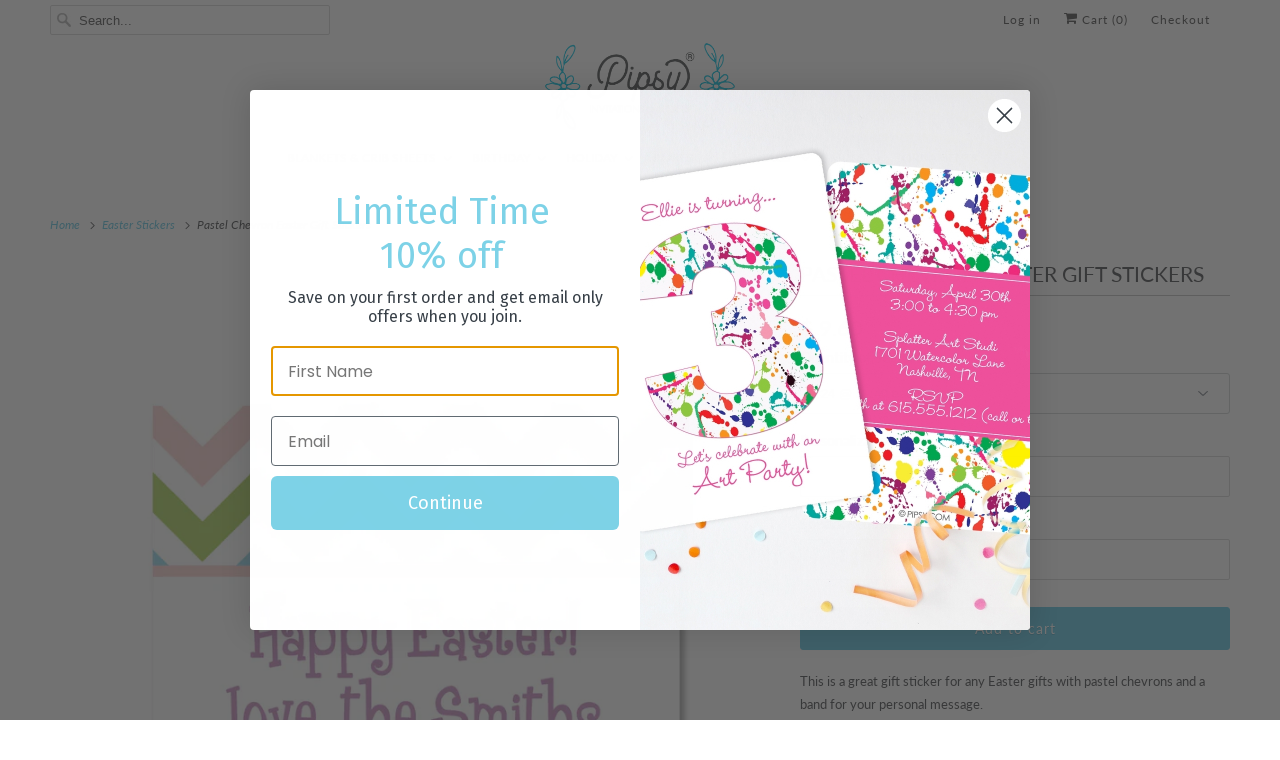

--- FILE ---
content_type: text/html; charset=utf-8
request_url: https://pipsy.com/collections/easter-stickers/products/pastel-chevron-easter-gift-stickers
body_size: 33900
content:
<!DOCTYPE html>
<html class="no-js no-touch" lang="en">
  <head>
    <meta charset="utf-8">
    <meta http-equiv="cleartype" content="on">
    <meta name="robots" content="index,follow">

    
    <title>Pastel Chevron Easter Gift Stickers - Pipsy</title>

    
      <meta name="description" content="This is a great gift sticker for any Easter gifts with pastel chevrons and a band for your personal message."/>
    

    

<meta name="author" content="Pipsy">
<meta property="og:url" content="https://pipsy.com/products/pastel-chevron-easter-gift-stickers">
<meta property="og:site_name" content="Pipsy">




  <meta property="og:type" content="product">
  <meta property="og:title" content="Pastel Chevron Easter Gift Stickers">
  
    
      <meta property="og:image" content="https://pipsy.com/cdn/shop/products/Shopify-STICKER-Data_Set_38-Square_600x.jpg?v=1571729578">
      <meta property="og:image:secure_url" content="https://pipsy.com/cdn/shop/products/Shopify-STICKER-Data_Set_38-Square_600x.jpg?v=1571729578">
      <meta property="og:image:width" content="1200">
      <meta property="og:image:height" content="1200">
      <meta property="og:image:alt" content="Pastel Chevron Easter Gift Sticker | Swanky Press | Square">
      
    
  
  <meta property="product:price:amount" content="9.60">
  <meta property="product:price:currency" content="USD">



  <meta property="og:description" content="This is a great gift sticker for any Easter gifts with pastel chevrons and a band for your personal message.">




<meta name="twitter:card" content="summary">

  <meta name="twitter:title" content="Pastel Chevron Easter Gift Stickers">
  <meta name="twitter:description" content="This is a great gift sticker for any Easter gifts with pastel chevrons and a band for your personal message.">
  <meta name="twitter:image:width" content="240">
  <meta name="twitter:image:height" content="240">
  <meta name="twitter:image" content="https://pipsy.com/cdn/shop/products/Shopify-STICKER-Data_Set_38-Square_240x.jpg?v=1571729578">
  <meta name="twitter:image:alt" content="Pastel Chevron Easter Gift Sticker | Swanky Press | Square">



    
      <link rel="prev" href="/collections/easter-stickers/products/pink-chevron-bunny-gift-stickers">
    

    
      <link rel="next" href="/collections/easter-stickers/products/pastel-chevron-easter-favor-stickers">
    

    <!-- Mobile Specific Metas -->
    <meta name="HandheldFriendly" content="True">
    <meta name="MobileOptimized" content="320">
    <meta name="viewport" content="width=device-width,initial-scale=1,maximum-scale=1">
    <meta name="theme-color" content="#ffffff">
    
    <meta name="google-site-verification" content="iVsC0bs295I5HlqL-BekOWsy2_we37sy0RvwD8Z9R2M" />

    <!-- Preconnect Domains -->
    <link rel="preconnect" href="https://cdn.shopify.com" crossorigin>
    <link rel="preconnect" href="https://fonts.shopify.com" crossorigin>
    <link rel="preconnect" href="https://monorail-edge.shopifysvc.com">

    <!-- Preload Assets -->
    <link rel="preload" href="//pipsy.com/cdn/shop/t/26/assets/vendors.js?v=144919140039296097911758013896" as="script">
    <link rel="preload" href="//pipsy.com/cdn/shop/t/26/assets/fancybox.css?v=30466120580444283401758013896" as="style">
    <link rel="preload" href="//pipsy.com/cdn/shop/t/26/assets/styles.css?v=74985753945504592721758188387" as="style">
    <link rel="preload" href="//pipsy.com/cdn/shop/t/26/assets/app.js?v=36763849951214268761758186427" as="script">

    <!-- Stylesheet for Fancybox library -->
    <link href="//pipsy.com/cdn/shop/t/26/assets/fancybox.css?v=30466120580444283401758013896" rel="stylesheet" type="text/css" media="all" />

    <!-- Stylesheets for Responsive -->
    <link href="//pipsy.com/cdn/shop/t/26/assets/styles.css?v=74985753945504592721758188387" rel="stylesheet" type="text/css" media="all" />

    <!-- Icons -->
    
      <link rel="shortcut icon" type="image/x-icon" href="//pipsy.com/cdn/shop/files/flower_facicon-01_test_1_180x180.png?v=1659471826">
      <link rel="apple-touch-icon" href="//pipsy.com/cdn/shop/files/flower_facicon-01_test_1_180x180.png?v=1659471826"/>
      <link rel="apple-touch-icon" sizes="72x72" href="//pipsy.com/cdn/shop/files/flower_facicon-01_test_1_72x72.png?v=1659471826"/>
      <link rel="apple-touch-icon" sizes="114x114" href="//pipsy.com/cdn/shop/files/flower_facicon-01_test_1_114x114.png?v=1659471826"/>
      <link rel="apple-touch-icon" sizes="180x180" href="//pipsy.com/cdn/shop/files/flower_facicon-01_test_1_180x180.png?v=1659471826"/>
      <link rel="apple-touch-icon" sizes="228x228" href="//pipsy.com/cdn/shop/files/flower_facicon-01_test_1_228x228.png?v=1659471826"/>
    
      <link rel="canonical" href="https://pipsy.com/products/pastel-chevron-easter-gift-stickers"/>

    

    

    
    <script>
      window.PXUTheme = window.PXUTheme || {};
      window.PXUTheme.version = '10.0.0';
      window.PXUTheme.name = 'Responsive';
    </script>
    


    <script>
      
window.PXUTheme = window.PXUTheme || {};


window.PXUTheme.theme_settings = {};
window.PXUTheme.theme_settings.primary_locale = "true";
window.PXUTheme.theme_settings.current_locale = "en";
window.PXUTheme.theme_settings.shop_url = "/";


window.PXUTheme.theme_settings.newsletter_popup = false;
window.PXUTheme.theme_settings.newsletter_popup_days = "2";
window.PXUTheme.theme_settings.newsletter_popup_mobile = true;
window.PXUTheme.theme_settings.newsletter_popup_seconds = 8;


window.PXUTheme.theme_settings.enable_predictive_search = true;
window.PXUTheme.theme_settings.search_option = "product";
window.PXUTheme.theme_settings.search_items_to_display = null;
window.PXUTheme.theme_settings.enable_autocomplete = null;


window.PXUTheme.theme_settings.free_text = "Free";


window.PXUTheme.theme_settings.product_form_style = "dropdown";
window.PXUTheme.theme_settings.display_inventory_left = false;
window.PXUTheme.theme_settings.limit_quantity = false;
window.PXUTheme.theme_settings.inventory_threshold = 10;
window.PXUTheme.theme_settings.free_price_text = "Free";


window.PXUTheme.theme_settings.collection_swatches = false;
window.PXUTheme.theme_settings.collection_secondary_image = true;


window.PXUTheme.theme_settings.cart_action = "redirect_cart";
window.PXUTheme.theme_settings.collection_secondary_image = true;
window.PXUTheme.theme_settings.display_tos_checkbox = false;
window.PXUTheme.theme_settings.tos_richtext = "\u003cp\u003eI Agree with the Terms \u0026 Conditions\u003c\/p\u003e";


window.PXUTheme.translation = {};


window.PXUTheme.translation.newsletter_success_text = "Thank you for joining our mailing list!";


window.PXUTheme.translation.menu = "Menu";


window.PXUTheme.translation.agree_to_terms_warning = "You must agree with the terms and conditions to checkout.";
window.PXUTheme.translation.cart_discount = "Discount";
window.PXUTheme.translation.edit_cart = "View Cart";
window.PXUTheme.translation.add_to_cart_success = "Just Added";
window.PXUTheme.translation.agree_to_terms_html = "I Agree with the Terms &amp; Conditions";
window.PXUTheme.translation.checkout = "Checkout";
window.PXUTheme.translation.or = "or";
window.PXUTheme.translation.continue_shopping = "Continue Shopping";
window.PXUTheme.translation.no_shipping_destination = "We do not ship to this destination.";
window.PXUTheme.translation.additional_rate = "There is one shipping rate available for";
window.PXUTheme.translation.additional_rate_at = "at";
window.PXUTheme.translation.additional_rates_part_1 = "There are";
window.PXUTheme.translation.additional_rates_part_2 = "shipping rates available for";
window.PXUTheme.translation.additional_rates_part_3 = "starting at";


window.PXUTheme.translation.product_add_to_cart_success = "Added";
window.PXUTheme.translation.product_add_to_cart = "Add to cart";
window.PXUTheme.translation.product_notify_form_email = "Email address";
window.PXUTheme.translation.product_notify_form_send = "Send";
window.PXUTheme.translation.items_left_count_one = "item left";
window.PXUTheme.translation.items_left_count_other = "items left";
window.PXUTheme.translation.product_sold_out = "Sold Out";
window.PXUTheme.translation.product_unavailable = "Unavailable";
window.PXUTheme.translation.product_notify_form_success = "Thanks! We will notify you when this product becomes available!";
window.PXUTheme.translation.product_from = "from";


window.PXUTheme.currency = {};


window.PXUTheme.currency.shop_currency = "USD";
window.PXUTheme.currency.default_currency = "USD";
window.PXUTheme.currency.display_format = "money_format";
window.PXUTheme.currency.money_format = "$ {{amount}}";
window.PXUTheme.currency.money_format_no_currency = "$ {{amount}}";
window.PXUTheme.currency.money_format_currency = "$ {{amount}} USD";
window.PXUTheme.currency.native_multi_currency = false;
window.PXUTheme.currency.shipping_calculator = false;
window.PXUTheme.currency.iso_code = "USD";
window.PXUTheme.currency.symbol = "$";


window.PXUTheme.media_queries = {};
window.PXUTheme.media_queries.small = window.matchMedia( "(max-width: 480px)" );
window.PXUTheme.media_queries.medium = window.matchMedia( "(max-width: 798px)" );
window.PXUTheme.media_queries.large = window.matchMedia( "(min-width: 799px)" );
window.PXUTheme.media_queries.larger = window.matchMedia( "(min-width: 960px)" );
window.PXUTheme.media_queries.xlarge = window.matchMedia( "(min-width: 1200px)" );
window.PXUTheme.media_queries.ie10 = window.matchMedia( "all and (-ms-high-contrast: none), (-ms-high-contrast: active)" );
window.PXUTheme.media_queries.tablet = window.matchMedia( "only screen and (min-width: 799px) and (max-width: 1024px)" );


window.PXUTheme.routes = window.PXUTheme.routes || {};
window.PXUTheme.routes.root_url = "/";
window.PXUTheme.routes.search_url = "/search";
window.PXUTheme.routes.predictive_search_url = "/search/suggest";
window.PXUTheme.routes.cart_url = "/cart";
window.PXUTheme.routes.product_recommendations_url = "/recommendations/products";
    </script>

    <script>
      document.documentElement.className=document.documentElement.className.replace(/\bno-js\b/,'js');
      if(window.Shopify&&window.Shopify.designMode)document.documentElement.className+=' in-theme-editor';
      if(('ontouchstart' in window)||window.DocumentTouch&&document instanceof DocumentTouch)document.documentElement.className=document.documentElement.className.replace(/\bno-touch\b/,'has-touch');
    </script>

    <script src="//pipsy.com/cdn/shop/t/26/assets/vendors.js?v=144919140039296097911758013896" defer></script>
    <script src="//pipsy.com/cdn/shop/t/26/assets/app.js?v=36763849951214268761758186427" defer></script>

    <script>window.performance && window.performance.mark && window.performance.mark('shopify.content_for_header.start');</script><meta name="google-site-verification" content="SZuh80ze7Tw41dB-tDwQeQJ6LQn7yd6CpJU6N7NQ-3g">
<meta id="shopify-digital-wallet" name="shopify-digital-wallet" content="/11435524/digital_wallets/dialog">
<meta name="shopify-checkout-api-token" content="d6586453c66e6f368efa51f76873dd3f">
<meta id="in-context-paypal-metadata" data-shop-id="11435524" data-venmo-supported="false" data-environment="production" data-locale="en_US" data-paypal-v4="true" data-currency="USD">
<link rel="alternate" type="application/json+oembed" href="https://pipsy.com/products/pastel-chevron-easter-gift-stickers.oembed">
<script async="async" src="/checkouts/internal/preloads.js?locale=en-US"></script>
<link rel="preconnect" href="https://shop.app" crossorigin="anonymous">
<script async="async" src="https://shop.app/checkouts/internal/preloads.js?locale=en-US&shop_id=11435524" crossorigin="anonymous"></script>
<script id="apple-pay-shop-capabilities" type="application/json">{"shopId":11435524,"countryCode":"US","currencyCode":"USD","merchantCapabilities":["supports3DS"],"merchantId":"gid:\/\/shopify\/Shop\/11435524","merchantName":"Pipsy","requiredBillingContactFields":["postalAddress","email"],"requiredShippingContactFields":["postalAddress","email"],"shippingType":"shipping","supportedNetworks":["visa","masterCard","amex","discover","elo","jcb"],"total":{"type":"pending","label":"Pipsy","amount":"1.00"},"shopifyPaymentsEnabled":true,"supportsSubscriptions":true}</script>
<script id="shopify-features" type="application/json">{"accessToken":"d6586453c66e6f368efa51f76873dd3f","betas":["rich-media-storefront-analytics"],"domain":"pipsy.com","predictiveSearch":true,"shopId":11435524,"locale":"en"}</script>
<script>var Shopify = Shopify || {};
Shopify.shop = "swanky-press-3.myshopify.com";
Shopify.locale = "en";
Shopify.currency = {"active":"USD","rate":"1.0"};
Shopify.country = "US";
Shopify.theme = {"name":"Responsive 2.1 (New theme)","id":177957208365,"schema_name":"Responsive","schema_version":"10.0.0","theme_store_id":304,"role":"main"};
Shopify.theme.handle = "null";
Shopify.theme.style = {"id":null,"handle":null};
Shopify.cdnHost = "pipsy.com/cdn";
Shopify.routes = Shopify.routes || {};
Shopify.routes.root = "/";</script>
<script type="module">!function(o){(o.Shopify=o.Shopify||{}).modules=!0}(window);</script>
<script>!function(o){function n(){var o=[];function n(){o.push(Array.prototype.slice.apply(arguments))}return n.q=o,n}var t=o.Shopify=o.Shopify||{};t.loadFeatures=n(),t.autoloadFeatures=n()}(window);</script>
<script>
  window.ShopifyPay = window.ShopifyPay || {};
  window.ShopifyPay.apiHost = "shop.app\/pay";
  window.ShopifyPay.redirectState = null;
</script>
<script id="shop-js-analytics" type="application/json">{"pageType":"product"}</script>
<script defer="defer" async type="module" src="//pipsy.com/cdn/shopifycloud/shop-js/modules/v2/client.init-shop-cart-sync_BN7fPSNr.en.esm.js"></script>
<script defer="defer" async type="module" src="//pipsy.com/cdn/shopifycloud/shop-js/modules/v2/chunk.common_Cbph3Kss.esm.js"></script>
<script defer="defer" async type="module" src="//pipsy.com/cdn/shopifycloud/shop-js/modules/v2/chunk.modal_DKumMAJ1.esm.js"></script>
<script type="module">
  await import("//pipsy.com/cdn/shopifycloud/shop-js/modules/v2/client.init-shop-cart-sync_BN7fPSNr.en.esm.js");
await import("//pipsy.com/cdn/shopifycloud/shop-js/modules/v2/chunk.common_Cbph3Kss.esm.js");
await import("//pipsy.com/cdn/shopifycloud/shop-js/modules/v2/chunk.modal_DKumMAJ1.esm.js");

  window.Shopify.SignInWithShop?.initShopCartSync?.({"fedCMEnabled":true,"windoidEnabled":true});

</script>
<script defer="defer" async type="module" src="//pipsy.com/cdn/shopifycloud/shop-js/modules/v2/client.payment-terms_BxzfvcZJ.en.esm.js"></script>
<script defer="defer" async type="module" src="//pipsy.com/cdn/shopifycloud/shop-js/modules/v2/chunk.common_Cbph3Kss.esm.js"></script>
<script defer="defer" async type="module" src="//pipsy.com/cdn/shopifycloud/shop-js/modules/v2/chunk.modal_DKumMAJ1.esm.js"></script>
<script type="module">
  await import("//pipsy.com/cdn/shopifycloud/shop-js/modules/v2/client.payment-terms_BxzfvcZJ.en.esm.js");
await import("//pipsy.com/cdn/shopifycloud/shop-js/modules/v2/chunk.common_Cbph3Kss.esm.js");
await import("//pipsy.com/cdn/shopifycloud/shop-js/modules/v2/chunk.modal_DKumMAJ1.esm.js");

  
</script>
<script>
  window.Shopify = window.Shopify || {};
  if (!window.Shopify.featureAssets) window.Shopify.featureAssets = {};
  window.Shopify.featureAssets['shop-js'] = {"shop-cart-sync":["modules/v2/client.shop-cart-sync_CJVUk8Jm.en.esm.js","modules/v2/chunk.common_Cbph3Kss.esm.js","modules/v2/chunk.modal_DKumMAJ1.esm.js"],"init-fed-cm":["modules/v2/client.init-fed-cm_7Fvt41F4.en.esm.js","modules/v2/chunk.common_Cbph3Kss.esm.js","modules/v2/chunk.modal_DKumMAJ1.esm.js"],"init-shop-email-lookup-coordinator":["modules/v2/client.init-shop-email-lookup-coordinator_Cc088_bR.en.esm.js","modules/v2/chunk.common_Cbph3Kss.esm.js","modules/v2/chunk.modal_DKumMAJ1.esm.js"],"init-windoid":["modules/v2/client.init-windoid_hPopwJRj.en.esm.js","modules/v2/chunk.common_Cbph3Kss.esm.js","modules/v2/chunk.modal_DKumMAJ1.esm.js"],"shop-button":["modules/v2/client.shop-button_B0jaPSNF.en.esm.js","modules/v2/chunk.common_Cbph3Kss.esm.js","modules/v2/chunk.modal_DKumMAJ1.esm.js"],"shop-cash-offers":["modules/v2/client.shop-cash-offers_DPIskqss.en.esm.js","modules/v2/chunk.common_Cbph3Kss.esm.js","modules/v2/chunk.modal_DKumMAJ1.esm.js"],"shop-toast-manager":["modules/v2/client.shop-toast-manager_CK7RT69O.en.esm.js","modules/v2/chunk.common_Cbph3Kss.esm.js","modules/v2/chunk.modal_DKumMAJ1.esm.js"],"init-shop-cart-sync":["modules/v2/client.init-shop-cart-sync_BN7fPSNr.en.esm.js","modules/v2/chunk.common_Cbph3Kss.esm.js","modules/v2/chunk.modal_DKumMAJ1.esm.js"],"init-customer-accounts-sign-up":["modules/v2/client.init-customer-accounts-sign-up_CfPf4CXf.en.esm.js","modules/v2/client.shop-login-button_DeIztwXF.en.esm.js","modules/v2/chunk.common_Cbph3Kss.esm.js","modules/v2/chunk.modal_DKumMAJ1.esm.js"],"pay-button":["modules/v2/client.pay-button_CgIwFSYN.en.esm.js","modules/v2/chunk.common_Cbph3Kss.esm.js","modules/v2/chunk.modal_DKumMAJ1.esm.js"],"init-customer-accounts":["modules/v2/client.init-customer-accounts_DQ3x16JI.en.esm.js","modules/v2/client.shop-login-button_DeIztwXF.en.esm.js","modules/v2/chunk.common_Cbph3Kss.esm.js","modules/v2/chunk.modal_DKumMAJ1.esm.js"],"avatar":["modules/v2/client.avatar_BTnouDA3.en.esm.js"],"init-shop-for-new-customer-accounts":["modules/v2/client.init-shop-for-new-customer-accounts_CsZy_esa.en.esm.js","modules/v2/client.shop-login-button_DeIztwXF.en.esm.js","modules/v2/chunk.common_Cbph3Kss.esm.js","modules/v2/chunk.modal_DKumMAJ1.esm.js"],"shop-follow-button":["modules/v2/client.shop-follow-button_BRMJjgGd.en.esm.js","modules/v2/chunk.common_Cbph3Kss.esm.js","modules/v2/chunk.modal_DKumMAJ1.esm.js"],"checkout-modal":["modules/v2/client.checkout-modal_B9Drz_yf.en.esm.js","modules/v2/chunk.common_Cbph3Kss.esm.js","modules/v2/chunk.modal_DKumMAJ1.esm.js"],"shop-login-button":["modules/v2/client.shop-login-button_DeIztwXF.en.esm.js","modules/v2/chunk.common_Cbph3Kss.esm.js","modules/v2/chunk.modal_DKumMAJ1.esm.js"],"lead-capture":["modules/v2/client.lead-capture_DXYzFM3R.en.esm.js","modules/v2/chunk.common_Cbph3Kss.esm.js","modules/v2/chunk.modal_DKumMAJ1.esm.js"],"shop-login":["modules/v2/client.shop-login_CA5pJqmO.en.esm.js","modules/v2/chunk.common_Cbph3Kss.esm.js","modules/v2/chunk.modal_DKumMAJ1.esm.js"],"payment-terms":["modules/v2/client.payment-terms_BxzfvcZJ.en.esm.js","modules/v2/chunk.common_Cbph3Kss.esm.js","modules/v2/chunk.modal_DKumMAJ1.esm.js"]};
</script>
<script>(function() {
  var isLoaded = false;
  function asyncLoad() {
    if (isLoaded) return;
    isLoaded = true;
    var urls = ["https:\/\/cdn.nfcube.com\/instafeed-821840503c73703e946699e6354da1f9.js?shop=swanky-press-3.myshopify.com","https:\/\/static.klaviyo.com\/onsite\/js\/QwSZJP\/klaviyo.js?company_id=QwSZJP\u0026shop=swanky-press-3.myshopify.com"];
    for (var i = 0; i < urls.length; i++) {
      var s = document.createElement('script');
      s.type = 'text/javascript';
      s.async = true;
      s.src = urls[i];
      var x = document.getElementsByTagName('script')[0];
      x.parentNode.insertBefore(s, x);
    }
  };
  if(window.attachEvent) {
    window.attachEvent('onload', asyncLoad);
  } else {
    window.addEventListener('load', asyncLoad, false);
  }
})();</script>
<script id="__st">var __st={"a":11435524,"offset":-21600,"reqid":"d1e72480-6249-4b7e-8c14-eec64ee54c62-1770019943","pageurl":"pipsy.com\/collections\/easter-stickers\/products\/pastel-chevron-easter-gift-stickers","u":"dc76193f5a6e","p":"product","rtyp":"product","rid":5708055745};</script>
<script>window.ShopifyPaypalV4VisibilityTracking = true;</script>
<script id="captcha-bootstrap">!function(){'use strict';const t='contact',e='account',n='new_comment',o=[[t,t],['blogs',n],['comments',n],[t,'customer']],c=[[e,'customer_login'],[e,'guest_login'],[e,'recover_customer_password'],[e,'create_customer']],r=t=>t.map((([t,e])=>`form[action*='/${t}']:not([data-nocaptcha='true']) input[name='form_type'][value='${e}']`)).join(','),a=t=>()=>t?[...document.querySelectorAll(t)].map((t=>t.form)):[];function s(){const t=[...o],e=r(t);return a(e)}const i='password',u='form_key',d=['recaptcha-v3-token','g-recaptcha-response','h-captcha-response',i],f=()=>{try{return window.sessionStorage}catch{return}},m='__shopify_v',_=t=>t.elements[u];function p(t,e,n=!1){try{const o=window.sessionStorage,c=JSON.parse(o.getItem(e)),{data:r}=function(t){const{data:e,action:n}=t;return t[m]||n?{data:e,action:n}:{data:t,action:n}}(c);for(const[e,n]of Object.entries(r))t.elements[e]&&(t.elements[e].value=n);n&&o.removeItem(e)}catch(o){console.error('form repopulation failed',{error:o})}}const l='form_type',E='cptcha';function T(t){t.dataset[E]=!0}const w=window,h=w.document,L='Shopify',v='ce_forms',y='captcha';let A=!1;((t,e)=>{const n=(g='f06e6c50-85a8-45c8-87d0-21a2b65856fe',I='https://cdn.shopify.com/shopifycloud/storefront-forms-hcaptcha/ce_storefront_forms_captcha_hcaptcha.v1.5.2.iife.js',D={infoText:'Protected by hCaptcha',privacyText:'Privacy',termsText:'Terms'},(t,e,n)=>{const o=w[L][v],c=o.bindForm;if(c)return c(t,g,e,D).then(n);var r;o.q.push([[t,g,e,D],n]),r=I,A||(h.body.append(Object.assign(h.createElement('script'),{id:'captcha-provider',async:!0,src:r})),A=!0)});var g,I,D;w[L]=w[L]||{},w[L][v]=w[L][v]||{},w[L][v].q=[],w[L][y]=w[L][y]||{},w[L][y].protect=function(t,e){n(t,void 0,e),T(t)},Object.freeze(w[L][y]),function(t,e,n,w,h,L){const[v,y,A,g]=function(t,e,n){const i=e?o:[],u=t?c:[],d=[...i,...u],f=r(d),m=r(i),_=r(d.filter((([t,e])=>n.includes(e))));return[a(f),a(m),a(_),s()]}(w,h,L),I=t=>{const e=t.target;return e instanceof HTMLFormElement?e:e&&e.form},D=t=>v().includes(t);t.addEventListener('submit',(t=>{const e=I(t);if(!e)return;const n=D(e)&&!e.dataset.hcaptchaBound&&!e.dataset.recaptchaBound,o=_(e),c=g().includes(e)&&(!o||!o.value);(n||c)&&t.preventDefault(),c&&!n&&(function(t){try{if(!f())return;!function(t){const e=f();if(!e)return;const n=_(t);if(!n)return;const o=n.value;o&&e.removeItem(o)}(t);const e=Array.from(Array(32),(()=>Math.random().toString(36)[2])).join('');!function(t,e){_(t)||t.append(Object.assign(document.createElement('input'),{type:'hidden',name:u})),t.elements[u].value=e}(t,e),function(t,e){const n=f();if(!n)return;const o=[...t.querySelectorAll(`input[type='${i}']`)].map((({name:t})=>t)),c=[...d,...o],r={};for(const[a,s]of new FormData(t).entries())c.includes(a)||(r[a]=s);n.setItem(e,JSON.stringify({[m]:1,action:t.action,data:r}))}(t,e)}catch(e){console.error('failed to persist form',e)}}(e),e.submit())}));const S=(t,e)=>{t&&!t.dataset[E]&&(n(t,e.some((e=>e===t))),T(t))};for(const o of['focusin','change'])t.addEventListener(o,(t=>{const e=I(t);D(e)&&S(e,y())}));const B=e.get('form_key'),M=e.get(l),P=B&&M;t.addEventListener('DOMContentLoaded',(()=>{const t=y();if(P)for(const e of t)e.elements[l].value===M&&p(e,B);[...new Set([...A(),...v().filter((t=>'true'===t.dataset.shopifyCaptcha))])].forEach((e=>S(e,t)))}))}(h,new URLSearchParams(w.location.search),n,t,e,['guest_login'])})(!0,!1)}();</script>
<script integrity="sha256-4kQ18oKyAcykRKYeNunJcIwy7WH5gtpwJnB7kiuLZ1E=" data-source-attribution="shopify.loadfeatures" defer="defer" src="//pipsy.com/cdn/shopifycloud/storefront/assets/storefront/load_feature-a0a9edcb.js" crossorigin="anonymous"></script>
<script crossorigin="anonymous" defer="defer" src="//pipsy.com/cdn/shopifycloud/storefront/assets/shopify_pay/storefront-65b4c6d7.js?v=20250812"></script>
<script data-source-attribution="shopify.dynamic_checkout.dynamic.init">var Shopify=Shopify||{};Shopify.PaymentButton=Shopify.PaymentButton||{isStorefrontPortableWallets:!0,init:function(){window.Shopify.PaymentButton.init=function(){};var t=document.createElement("script");t.src="https://pipsy.com/cdn/shopifycloud/portable-wallets/latest/portable-wallets.en.js",t.type="module",document.head.appendChild(t)}};
</script>
<script data-source-attribution="shopify.dynamic_checkout.buyer_consent">
  function portableWalletsHideBuyerConsent(e){var t=document.getElementById("shopify-buyer-consent"),n=document.getElementById("shopify-subscription-policy-button");t&&n&&(t.classList.add("hidden"),t.setAttribute("aria-hidden","true"),n.removeEventListener("click",e))}function portableWalletsShowBuyerConsent(e){var t=document.getElementById("shopify-buyer-consent"),n=document.getElementById("shopify-subscription-policy-button");t&&n&&(t.classList.remove("hidden"),t.removeAttribute("aria-hidden"),n.addEventListener("click",e))}window.Shopify?.PaymentButton&&(window.Shopify.PaymentButton.hideBuyerConsent=portableWalletsHideBuyerConsent,window.Shopify.PaymentButton.showBuyerConsent=portableWalletsShowBuyerConsent);
</script>
<script data-source-attribution="shopify.dynamic_checkout.cart.bootstrap">document.addEventListener("DOMContentLoaded",(function(){function t(){return document.querySelector("shopify-accelerated-checkout-cart, shopify-accelerated-checkout")}if(t())Shopify.PaymentButton.init();else{new MutationObserver((function(e,n){t()&&(Shopify.PaymentButton.init(),n.disconnect())})).observe(document.body,{childList:!0,subtree:!0})}}));
</script>
<link id="shopify-accelerated-checkout-styles" rel="stylesheet" media="screen" href="https://pipsy.com/cdn/shopifycloud/portable-wallets/latest/accelerated-checkout-backwards-compat.css" crossorigin="anonymous">
<style id="shopify-accelerated-checkout-cart">
        #shopify-buyer-consent {
  margin-top: 1em;
  display: inline-block;
  width: 100%;
}

#shopify-buyer-consent.hidden {
  display: none;
}

#shopify-subscription-policy-button {
  background: none;
  border: none;
  padding: 0;
  text-decoration: underline;
  font-size: inherit;
  cursor: pointer;
}

#shopify-subscription-policy-button::before {
  box-shadow: none;
}

      </style>

<script>window.performance && window.performance.mark && window.performance.mark('shopify.content_for_header.end');</script>

    <noscript>
      <style>
        .slides > li:first-child {display: block;}
        .image__fallback {
          width: 100vw;
          display: block !important;
          max-width: 100vw !important;
          margin-bottom: 0;
        }
        .no-js-only {
          display: inherit !important;
        }
        .icon-cart.cart-button {
          display: none;
        }
        .lazyload {
          opacity: 1;
          -webkit-filter: blur(0);
          filter: blur(0);
        }
        .animate_right,
        .animate_left,
        .animate_up,
        .animate_down {
          opacity: 1;
        }
        .product_section .product_form {
          opacity: 1;
        }
        .multi_select,
        form .select {
          display: block !important;
        }
        .swatch_options {
          display: none;
        }
        .image-element__wrap {
          display: none;
        }
      </style>
    </noscript>

  <!-- BEGIN app block: shopify://apps/judge-me-reviews/blocks/judgeme_core/61ccd3b1-a9f2-4160-9fe9-4fec8413e5d8 --><!-- Start of Judge.me Core -->






<link rel="dns-prefetch" href="https://cdnwidget.judge.me">
<link rel="dns-prefetch" href="https://cdn.judge.me">
<link rel="dns-prefetch" href="https://cdn1.judge.me">
<link rel="dns-prefetch" href="https://api.judge.me">

<script data-cfasync='false' class='jdgm-settings-script'>window.jdgmSettings={"pagination":5,"disable_web_reviews":false,"badge_no_review_text":"No reviews","badge_n_reviews_text":"{{ n }} review/reviews","hide_badge_preview_if_no_reviews":true,"badge_hide_text":false,"enforce_center_preview_badge":false,"widget_title":"Customer Reviews","widget_open_form_text":"Write a review","widget_close_form_text":"Cancel review","widget_refresh_page_text":"Refresh page","widget_summary_text":"Based on {{ number_of_reviews }} review/reviews","widget_no_review_text":"Be the first to write a review","widget_name_field_text":"Display name","widget_verified_name_field_text":"Verified Name (public)","widget_name_placeholder_text":"Display name","widget_required_field_error_text":"This field is required.","widget_email_field_text":"Email address","widget_verified_email_field_text":"Verified Email (private, can not be edited)","widget_email_placeholder_text":"Your email address","widget_email_field_error_text":"Please enter a valid email address.","widget_rating_field_text":"Rating","widget_review_title_field_text":"Review Title","widget_review_title_placeholder_text":"Give your review a title","widget_review_body_field_text":"Review content","widget_review_body_placeholder_text":"Start writing here...","widget_pictures_field_text":"Picture/Video (optional)","widget_submit_review_text":"Submit Review","widget_submit_verified_review_text":"Submit Verified Review","widget_submit_success_msg_with_auto_publish":"Thank you! Please refresh the page in a few moments to see your review. You can remove or edit your review by logging into \u003ca href='https://judge.me/login' target='_blank' rel='nofollow noopener'\u003eJudge.me\u003c/a\u003e","widget_submit_success_msg_no_auto_publish":"Thank you! Your review will be published as soon as it is approved by the shop admin. You can remove or edit your review by logging into \u003ca href='https://judge.me/login' target='_blank' rel='nofollow noopener'\u003eJudge.me\u003c/a\u003e","widget_show_default_reviews_out_of_total_text":"Showing {{ n_reviews_shown }} out of {{ n_reviews }} reviews.","widget_show_all_link_text":"Show all","widget_show_less_link_text":"Show less","widget_author_said_text":"{{ reviewer_name }} said:","widget_days_text":"{{ n }} days ago","widget_weeks_text":"{{ n }} week/weeks ago","widget_months_text":"{{ n }} month/months ago","widget_years_text":"{{ n }} year/years ago","widget_yesterday_text":"Yesterday","widget_today_text":"Today","widget_replied_text":"\u003e\u003e {{ shop_name }} replied:","widget_read_more_text":"Read more","widget_reviewer_name_as_initial":"","widget_rating_filter_color":"","widget_rating_filter_see_all_text":"See all reviews","widget_sorting_most_recent_text":"Most Recent","widget_sorting_highest_rating_text":"Highest Rating","widget_sorting_lowest_rating_text":"Lowest Rating","widget_sorting_with_pictures_text":"Only Pictures","widget_sorting_most_helpful_text":"Most Helpful","widget_open_question_form_text":"Ask a question","widget_reviews_subtab_text":"Reviews","widget_questions_subtab_text":"Questions","widget_question_label_text":"Question","widget_answer_label_text":"Answer","widget_question_placeholder_text":"Write your question here","widget_submit_question_text":"Submit Question","widget_question_submit_success_text":"Thank you for your question! We will notify you once it gets answered.","verified_badge_text":"Verified","verified_badge_bg_color":"","verified_badge_text_color":"","verified_badge_placement":"left-of-reviewer-name","widget_review_max_height":"","widget_hide_border":false,"widget_social_share":false,"widget_thumb":false,"widget_review_location_show":false,"widget_location_format":"country_iso_code","all_reviews_include_out_of_store_products":true,"all_reviews_out_of_store_text":"(out of store)","all_reviews_pagination":100,"all_reviews_product_name_prefix_text":"about","enable_review_pictures":true,"enable_question_anwser":false,"widget_theme":"","review_date_format":"mm/dd/yyyy","default_sort_method":"most-recent","widget_product_reviews_subtab_text":"Product Reviews","widget_shop_reviews_subtab_text":"Shop Reviews","widget_other_products_reviews_text":"Reviews for other products","widget_store_reviews_subtab_text":"Store reviews","widget_no_store_reviews_text":"This store hasn't received any reviews yet","widget_web_restriction_product_reviews_text":"This product hasn't received any reviews yet","widget_no_items_text":"No items found","widget_show_more_text":"Show more","widget_write_a_store_review_text":"Write a Store Review","widget_other_languages_heading":"Reviews in Other Languages","widget_translate_review_text":"Translate review to {{ language }}","widget_translating_review_text":"Translating...","widget_show_original_translation_text":"Show original ({{ language }})","widget_translate_review_failed_text":"Review couldn't be translated.","widget_translate_review_retry_text":"Retry","widget_translate_review_try_again_later_text":"Try again later","show_product_url_for_grouped_product":false,"widget_sorting_pictures_first_text":"Pictures First","show_pictures_on_all_rev_page_mobile":false,"show_pictures_on_all_rev_page_desktop":false,"floating_tab_hide_mobile_install_preference":false,"floating_tab_button_name":"★ Reviews","floating_tab_title":"Let customers speak for us","floating_tab_button_color":"","floating_tab_button_background_color":"","floating_tab_url":"","floating_tab_url_enabled":false,"floating_tab_tab_style":"text","all_reviews_text_badge_text":"Customers rate us {{ shop.metafields.judgeme.all_reviews_rating | round: 1 }}/5 based on {{ shop.metafields.judgeme.all_reviews_count }} reviews.","all_reviews_text_badge_text_branded_style":"{{ shop.metafields.judgeme.all_reviews_rating | round: 1 }} out of 5 stars based on {{ shop.metafields.judgeme.all_reviews_count }} reviews","is_all_reviews_text_badge_a_link":false,"show_stars_for_all_reviews_text_badge":false,"all_reviews_text_badge_url":"","all_reviews_text_style":"text","all_reviews_text_color_style":"judgeme_brand_color","all_reviews_text_color":"#108474","all_reviews_text_show_jm_brand":true,"featured_carousel_show_header":true,"featured_carousel_title":"Let customers speak for us","testimonials_carousel_title":"Customers are saying","videos_carousel_title":"Real customer stories","cards_carousel_title":"Customers are saying","featured_carousel_count_text":"from {{ n }} reviews","featured_carousel_add_link_to_all_reviews_page":false,"featured_carousel_url":"","featured_carousel_show_images":true,"featured_carousel_autoslide_interval":5,"featured_carousel_arrows_on_the_sides":false,"featured_carousel_height":250,"featured_carousel_width":80,"featured_carousel_image_size":0,"featured_carousel_image_height":250,"featured_carousel_arrow_color":"#eeeeee","verified_count_badge_style":"vintage","verified_count_badge_orientation":"horizontal","verified_count_badge_color_style":"judgeme_brand_color","verified_count_badge_color":"#108474","is_verified_count_badge_a_link":false,"verified_count_badge_url":"","verified_count_badge_show_jm_brand":true,"widget_rating_preset_default":5,"widget_first_sub_tab":"product-reviews","widget_show_histogram":true,"widget_histogram_use_custom_color":false,"widget_pagination_use_custom_color":false,"widget_star_use_custom_color":false,"widget_verified_badge_use_custom_color":false,"widget_write_review_use_custom_color":false,"picture_reminder_submit_button":"Upload Pictures","enable_review_videos":false,"mute_video_by_default":false,"widget_sorting_videos_first_text":"Videos First","widget_review_pending_text":"Pending","featured_carousel_items_for_large_screen":3,"social_share_options_order":"Facebook,Twitter","remove_microdata_snippet":true,"disable_json_ld":false,"enable_json_ld_products":false,"preview_badge_show_question_text":false,"preview_badge_no_question_text":"No questions","preview_badge_n_question_text":"{{ number_of_questions }} question/questions","qa_badge_show_icon":false,"qa_badge_position":"same-row","remove_judgeme_branding":false,"widget_add_search_bar":false,"widget_search_bar_placeholder":"Search","widget_sorting_verified_only_text":"Verified only","featured_carousel_theme":"default","featured_carousel_show_rating":true,"featured_carousel_show_title":true,"featured_carousel_show_body":true,"featured_carousel_show_date":false,"featured_carousel_show_reviewer":true,"featured_carousel_show_product":false,"featured_carousel_header_background_color":"#108474","featured_carousel_header_text_color":"#ffffff","featured_carousel_name_product_separator":"reviewed","featured_carousel_full_star_background":"#108474","featured_carousel_empty_star_background":"#dadada","featured_carousel_vertical_theme_background":"#f9fafb","featured_carousel_verified_badge_enable":false,"featured_carousel_verified_badge_color":"#108474","featured_carousel_border_style":"round","featured_carousel_review_line_length_limit":3,"featured_carousel_more_reviews_button_text":"Read more reviews","featured_carousel_view_product_button_text":"View product","all_reviews_page_load_reviews_on":"scroll","all_reviews_page_load_more_text":"Load More Reviews","disable_fb_tab_reviews":false,"enable_ajax_cdn_cache":false,"widget_public_name_text":"displayed publicly like","default_reviewer_name":"John Smith","default_reviewer_name_has_non_latin":true,"widget_reviewer_anonymous":"Anonymous","medals_widget_title":"Judge.me Review Medals","medals_widget_background_color":"#f9fafb","medals_widget_position":"footer_all_pages","medals_widget_border_color":"#f9fafb","medals_widget_verified_text_position":"left","medals_widget_use_monochromatic_version":false,"medals_widget_elements_color":"#108474","show_reviewer_avatar":true,"widget_invalid_yt_video_url_error_text":"Not a YouTube video URL","widget_max_length_field_error_text":"Please enter no more than {0} characters.","widget_show_country_flag":false,"widget_show_collected_via_shop_app":true,"widget_verified_by_shop_badge_style":"light","widget_verified_by_shop_text":"Verified by Shop","widget_show_photo_gallery":false,"widget_load_with_code_splitting":true,"widget_ugc_install_preference":false,"widget_ugc_title":"Made by us, Shared by you","widget_ugc_subtitle":"Tag us to see your picture featured in our page","widget_ugc_arrows_color":"#ffffff","widget_ugc_primary_button_text":"Buy Now","widget_ugc_primary_button_background_color":"#108474","widget_ugc_primary_button_text_color":"#ffffff","widget_ugc_primary_button_border_width":"0","widget_ugc_primary_button_border_style":"none","widget_ugc_primary_button_border_color":"#108474","widget_ugc_primary_button_border_radius":"25","widget_ugc_secondary_button_text":"Load More","widget_ugc_secondary_button_background_color":"#ffffff","widget_ugc_secondary_button_text_color":"#108474","widget_ugc_secondary_button_border_width":"2","widget_ugc_secondary_button_border_style":"solid","widget_ugc_secondary_button_border_color":"#108474","widget_ugc_secondary_button_border_radius":"25","widget_ugc_reviews_button_text":"View Reviews","widget_ugc_reviews_button_background_color":"#ffffff","widget_ugc_reviews_button_text_color":"#108474","widget_ugc_reviews_button_border_width":"2","widget_ugc_reviews_button_border_style":"solid","widget_ugc_reviews_button_border_color":"#108474","widget_ugc_reviews_button_border_radius":"25","widget_ugc_reviews_button_link_to":"judgeme-reviews-page","widget_ugc_show_post_date":true,"widget_ugc_max_width":"800","widget_rating_metafield_value_type":true,"widget_primary_color":"#108474","widget_enable_secondary_color":false,"widget_secondary_color":"#edf5f5","widget_summary_average_rating_text":"{{ average_rating }} out of 5","widget_media_grid_title":"Customer photos \u0026 videos","widget_media_grid_see_more_text":"See more","widget_round_style":false,"widget_show_product_medals":true,"widget_verified_by_judgeme_text":"Verified by Judge.me","widget_show_store_medals":true,"widget_verified_by_judgeme_text_in_store_medals":"Verified by Judge.me","widget_media_field_exceed_quantity_message":"Sorry, we can only accept {{ max_media }} for one review.","widget_media_field_exceed_limit_message":"{{ file_name }} is too large, please select a {{ media_type }} less than {{ size_limit }}MB.","widget_review_submitted_text":"Review Submitted!","widget_question_submitted_text":"Question Submitted!","widget_close_form_text_question":"Cancel","widget_write_your_answer_here_text":"Write your answer here","widget_enabled_branded_link":true,"widget_show_collected_by_judgeme":false,"widget_reviewer_name_color":"","widget_write_review_text_color":"","widget_write_review_bg_color":"","widget_collected_by_judgeme_text":"collected by Judge.me","widget_pagination_type":"standard","widget_load_more_text":"Load More","widget_load_more_color":"#108474","widget_full_review_text":"Full Review","widget_read_more_reviews_text":"Read More Reviews","widget_read_questions_text":"Read Questions","widget_questions_and_answers_text":"Questions \u0026 Answers","widget_verified_by_text":"Verified by","widget_verified_text":"Verified","widget_number_of_reviews_text":"{{ number_of_reviews }} reviews","widget_back_button_text":"Back","widget_next_button_text":"Next","widget_custom_forms_filter_button":"Filters","custom_forms_style":"vertical","widget_show_review_information":false,"how_reviews_are_collected":"How reviews are collected?","widget_show_review_keywords":false,"widget_gdpr_statement":"How we use your data: We'll only contact you about the review you left, and only if necessary. By submitting your review, you agree to Judge.me's \u003ca href='https://judge.me/terms' target='_blank' rel='nofollow noopener'\u003eterms\u003c/a\u003e, \u003ca href='https://judge.me/privacy' target='_blank' rel='nofollow noopener'\u003eprivacy\u003c/a\u003e and \u003ca href='https://judge.me/content-policy' target='_blank' rel='nofollow noopener'\u003econtent\u003c/a\u003e policies.","widget_multilingual_sorting_enabled":false,"widget_translate_review_content_enabled":false,"widget_translate_review_content_method":"manual","popup_widget_review_selection":"automatically_with_pictures","popup_widget_round_border_style":true,"popup_widget_show_title":true,"popup_widget_show_body":true,"popup_widget_show_reviewer":false,"popup_widget_show_product":true,"popup_widget_show_pictures":true,"popup_widget_use_review_picture":true,"popup_widget_show_on_home_page":true,"popup_widget_show_on_product_page":true,"popup_widget_show_on_collection_page":true,"popup_widget_show_on_cart_page":true,"popup_widget_position":"bottom_left","popup_widget_first_review_delay":5,"popup_widget_duration":5,"popup_widget_interval":5,"popup_widget_review_count":5,"popup_widget_hide_on_mobile":true,"review_snippet_widget_round_border_style":true,"review_snippet_widget_card_color":"#FFFFFF","review_snippet_widget_slider_arrows_background_color":"#FFFFFF","review_snippet_widget_slider_arrows_color":"#000000","review_snippet_widget_star_color":"#108474","show_product_variant":false,"all_reviews_product_variant_label_text":"Variant: ","widget_show_verified_branding":false,"widget_ai_summary_title":"Customers say","widget_ai_summary_disclaimer":"AI-powered review summary based on recent customer reviews","widget_show_ai_summary":false,"widget_show_ai_summary_bg":false,"widget_show_review_title_input":true,"redirect_reviewers_invited_via_email":"review_widget","request_store_review_after_product_review":false,"request_review_other_products_in_order":false,"review_form_color_scheme":"default","review_form_corner_style":"square","review_form_star_color":{},"review_form_text_color":"#333333","review_form_background_color":"#ffffff","review_form_field_background_color":"#fafafa","review_form_button_color":{},"review_form_button_text_color":"#ffffff","review_form_modal_overlay_color":"#000000","review_content_screen_title_text":"How would you rate this product?","review_content_introduction_text":"We would love it if you would share a bit about your experience.","store_review_form_title_text":"How would you rate this store?","store_review_form_introduction_text":"We would love it if you would share a bit about your experience.","show_review_guidance_text":true,"one_star_review_guidance_text":"Poor","five_star_review_guidance_text":"Great","customer_information_screen_title_text":"About you","customer_information_introduction_text":"Please tell us more about you.","custom_questions_screen_title_text":"Your experience in more detail","custom_questions_introduction_text":"Here are a few questions to help us understand more about your experience.","review_submitted_screen_title_text":"Thanks for your review!","review_submitted_screen_thank_you_text":"We are processing it and it will appear on the store soon.","review_submitted_screen_email_verification_text":"Please confirm your email by clicking the link we just sent you. This helps us keep reviews authentic.","review_submitted_request_store_review_text":"Would you like to share your experience of shopping with us?","review_submitted_review_other_products_text":"Would you like to review these products?","store_review_screen_title_text":"Would you like to share your experience of shopping with us?","store_review_introduction_text":"We value your feedback and use it to improve. Please share any thoughts or suggestions you have.","reviewer_media_screen_title_picture_text":"Share a picture","reviewer_media_introduction_picture_text":"Upload a photo to support your review.","reviewer_media_screen_title_video_text":"Share a video","reviewer_media_introduction_video_text":"Upload a video to support your review.","reviewer_media_screen_title_picture_or_video_text":"Share a picture or video","reviewer_media_introduction_picture_or_video_text":"Upload a photo or video to support your review.","reviewer_media_youtube_url_text":"Paste your Youtube URL here","advanced_settings_next_step_button_text":"Next","advanced_settings_close_review_button_text":"Close","modal_write_review_flow":false,"write_review_flow_required_text":"Required","write_review_flow_privacy_message_text":"We respect your privacy.","write_review_flow_anonymous_text":"Post review as anonymous","write_review_flow_visibility_text":"This won't be visible to other customers.","write_review_flow_multiple_selection_help_text":"Select as many as you like","write_review_flow_single_selection_help_text":"Select one option","write_review_flow_required_field_error_text":"This field is required","write_review_flow_invalid_email_error_text":"Please enter a valid email address","write_review_flow_max_length_error_text":"Max. {{ max_length }} characters.","write_review_flow_media_upload_text":"\u003cb\u003eClick to upload\u003c/b\u003e or drag and drop","write_review_flow_gdpr_statement":"We'll only contact you about your review if necessary. By submitting your review, you agree to our \u003ca href='https://judge.me/terms' target='_blank' rel='nofollow noopener'\u003eterms and conditions\u003c/a\u003e and \u003ca href='https://judge.me/privacy' target='_blank' rel='nofollow noopener'\u003eprivacy policy\u003c/a\u003e.","rating_only_reviews_enabled":false,"show_negative_reviews_help_screen":false,"new_review_flow_help_screen_rating_threshold":3,"negative_review_resolution_screen_title_text":"Tell us more","negative_review_resolution_text":"Your experience matters to us. If there were issues with your purchase, we're here to help. Feel free to reach out to us, we'd love the opportunity to make things right.","negative_review_resolution_button_text":"Contact us","negative_review_resolution_proceed_with_review_text":"Leave a review","negative_review_resolution_subject":"Issue with purchase from {{ shop_name }}.{{ order_name }}","preview_badge_collection_page_install_status":false,"widget_review_custom_css":"","preview_badge_custom_css":"","preview_badge_stars_count":"5-stars","featured_carousel_custom_css":"","floating_tab_custom_css":"","all_reviews_widget_custom_css":"","medals_widget_custom_css":"","verified_badge_custom_css":"","all_reviews_text_custom_css":"","transparency_badges_collected_via_store_invite":false,"transparency_badges_from_another_provider":false,"transparency_badges_collected_from_store_visitor":false,"transparency_badges_collected_by_verified_review_provider":false,"transparency_badges_earned_reward":false,"transparency_badges_collected_via_store_invite_text":"Review collected via store invitation","transparency_badges_from_another_provider_text":"Review collected from another provider","transparency_badges_collected_from_store_visitor_text":"Review collected from a store visitor","transparency_badges_written_in_google_text":"Review written in Google","transparency_badges_written_in_etsy_text":"Review written in Etsy","transparency_badges_written_in_shop_app_text":"Review written in Shop App","transparency_badges_earned_reward_text":"Review earned a reward for future purchase","product_review_widget_per_page":10,"widget_store_review_label_text":"Review about the store","checkout_comment_extension_title_on_product_page":"Customer Comments","checkout_comment_extension_num_latest_comment_show":5,"checkout_comment_extension_format":"name_and_timestamp","checkout_comment_customer_name":"last_initial","checkout_comment_comment_notification":true,"preview_badge_collection_page_install_preference":false,"preview_badge_home_page_install_preference":false,"preview_badge_product_page_install_preference":true,"review_widget_install_preference":"","review_carousel_install_preference":false,"floating_reviews_tab_install_preference":"none","verified_reviews_count_badge_install_preference":false,"all_reviews_text_install_preference":false,"review_widget_best_location":true,"judgeme_medals_install_preference":false,"review_widget_revamp_enabled":false,"review_widget_qna_enabled":false,"review_widget_header_theme":"minimal","review_widget_widget_title_enabled":true,"review_widget_header_text_size":"medium","review_widget_header_text_weight":"regular","review_widget_average_rating_style":"compact","review_widget_bar_chart_enabled":true,"review_widget_bar_chart_type":"numbers","review_widget_bar_chart_style":"standard","review_widget_expanded_media_gallery_enabled":false,"review_widget_reviews_section_theme":"standard","review_widget_image_style":"thumbnails","review_widget_review_image_ratio":"square","review_widget_stars_size":"medium","review_widget_verified_badge":"standard_text","review_widget_review_title_text_size":"medium","review_widget_review_text_size":"medium","review_widget_review_text_length":"medium","review_widget_number_of_columns_desktop":3,"review_widget_carousel_transition_speed":5,"review_widget_custom_questions_answers_display":"always","review_widget_button_text_color":"#FFFFFF","review_widget_text_color":"#000000","review_widget_lighter_text_color":"#7B7B7B","review_widget_corner_styling":"soft","review_widget_review_word_singular":"review","review_widget_review_word_plural":"reviews","review_widget_voting_label":"Helpful?","review_widget_shop_reply_label":"Reply from {{ shop_name }}:","review_widget_filters_title":"Filters","qna_widget_question_word_singular":"Question","qna_widget_question_word_plural":"Questions","qna_widget_answer_reply_label":"Answer from {{ answerer_name }}:","qna_content_screen_title_text":"Ask a question about this product","qna_widget_question_required_field_error_text":"Please enter your question.","qna_widget_flow_gdpr_statement":"We'll only contact you about your question if necessary. By submitting your question, you agree to our \u003ca href='https://judge.me/terms' target='_blank' rel='nofollow noopener'\u003eterms and conditions\u003c/a\u003e and \u003ca href='https://judge.me/privacy' target='_blank' rel='nofollow noopener'\u003eprivacy policy\u003c/a\u003e.","qna_widget_question_submitted_text":"Thanks for your question!","qna_widget_close_form_text_question":"Close","qna_widget_question_submit_success_text":"We’ll notify you by email when your question is answered.","all_reviews_widget_v2025_enabled":false,"all_reviews_widget_v2025_header_theme":"default","all_reviews_widget_v2025_widget_title_enabled":true,"all_reviews_widget_v2025_header_text_size":"medium","all_reviews_widget_v2025_header_text_weight":"regular","all_reviews_widget_v2025_average_rating_style":"compact","all_reviews_widget_v2025_bar_chart_enabled":true,"all_reviews_widget_v2025_bar_chart_type":"numbers","all_reviews_widget_v2025_bar_chart_style":"standard","all_reviews_widget_v2025_expanded_media_gallery_enabled":false,"all_reviews_widget_v2025_show_store_medals":true,"all_reviews_widget_v2025_show_photo_gallery":true,"all_reviews_widget_v2025_show_review_keywords":false,"all_reviews_widget_v2025_show_ai_summary":false,"all_reviews_widget_v2025_show_ai_summary_bg":false,"all_reviews_widget_v2025_add_search_bar":false,"all_reviews_widget_v2025_default_sort_method":"most-recent","all_reviews_widget_v2025_reviews_per_page":10,"all_reviews_widget_v2025_reviews_section_theme":"default","all_reviews_widget_v2025_image_style":"thumbnails","all_reviews_widget_v2025_review_image_ratio":"square","all_reviews_widget_v2025_stars_size":"medium","all_reviews_widget_v2025_verified_badge":"bold_badge","all_reviews_widget_v2025_review_title_text_size":"medium","all_reviews_widget_v2025_review_text_size":"medium","all_reviews_widget_v2025_review_text_length":"medium","all_reviews_widget_v2025_number_of_columns_desktop":3,"all_reviews_widget_v2025_carousel_transition_speed":5,"all_reviews_widget_v2025_custom_questions_answers_display":"always","all_reviews_widget_v2025_show_product_variant":false,"all_reviews_widget_v2025_show_reviewer_avatar":true,"all_reviews_widget_v2025_reviewer_name_as_initial":"","all_reviews_widget_v2025_review_location_show":false,"all_reviews_widget_v2025_location_format":"","all_reviews_widget_v2025_show_country_flag":false,"all_reviews_widget_v2025_verified_by_shop_badge_style":"light","all_reviews_widget_v2025_social_share":false,"all_reviews_widget_v2025_social_share_options_order":"Facebook,Twitter,LinkedIn,Pinterest","all_reviews_widget_v2025_pagination_type":"standard","all_reviews_widget_v2025_button_text_color":"#FFFFFF","all_reviews_widget_v2025_text_color":"#000000","all_reviews_widget_v2025_lighter_text_color":"#7B7B7B","all_reviews_widget_v2025_corner_styling":"soft","all_reviews_widget_v2025_title":"Customer reviews","all_reviews_widget_v2025_ai_summary_title":"Customers say about this store","all_reviews_widget_v2025_no_review_text":"Be the first to write a review","platform":"shopify","branding_url":"https://app.judge.me/reviews/stores/pipsy.com","branding_text":"Powered by Judge.me","locale":"en","reply_name":"Pipsy","widget_version":"2.1","footer":true,"autopublish":true,"review_dates":true,"enable_custom_form":false,"shop_use_review_site":true,"shop_locale":"en","enable_multi_locales_translations":true,"show_review_title_input":true,"review_verification_email_status":"always","can_be_branded":true,"reply_name_text":"Pipsy"};</script> <style class='jdgm-settings-style'>.jdgm-xx{left:0}.jdgm-prev-badge[data-average-rating='0.00']{display:none !important}.jdgm-author-all-initials{display:none !important}.jdgm-author-last-initial{display:none !important}.jdgm-rev-widg__title{visibility:hidden}.jdgm-rev-widg__summary-text{visibility:hidden}.jdgm-prev-badge__text{visibility:hidden}.jdgm-rev__replier:before{content:'Pipsy'}.jdgm-rev__prod-link-prefix:before{content:'about'}.jdgm-rev__variant-label:before{content:'Variant: '}.jdgm-rev__out-of-store-text:before{content:'(out of store)'}@media only screen and (min-width: 768px){.jdgm-rev__pics .jdgm-rev_all-rev-page-picture-separator,.jdgm-rev__pics .jdgm-rev__product-picture{display:none}}@media only screen and (max-width: 768px){.jdgm-rev__pics .jdgm-rev_all-rev-page-picture-separator,.jdgm-rev__pics .jdgm-rev__product-picture{display:none}}.jdgm-preview-badge[data-template="collection"]{display:none !important}.jdgm-preview-badge[data-template="index"]{display:none !important}.jdgm-verified-count-badget[data-from-snippet="true"]{display:none !important}.jdgm-carousel-wrapper[data-from-snippet="true"]{display:none !important}.jdgm-all-reviews-text[data-from-snippet="true"]{display:none !important}.jdgm-medals-section[data-from-snippet="true"]{display:none !important}.jdgm-ugc-media-wrapper[data-from-snippet="true"]{display:none !important}.jdgm-rev__transparency-badge[data-badge-type="review_collected_via_store_invitation"]{display:none !important}.jdgm-rev__transparency-badge[data-badge-type="review_collected_from_another_provider"]{display:none !important}.jdgm-rev__transparency-badge[data-badge-type="review_collected_from_store_visitor"]{display:none !important}.jdgm-rev__transparency-badge[data-badge-type="review_written_in_etsy"]{display:none !important}.jdgm-rev__transparency-badge[data-badge-type="review_written_in_google_business"]{display:none !important}.jdgm-rev__transparency-badge[data-badge-type="review_written_in_shop_app"]{display:none !important}.jdgm-rev__transparency-badge[data-badge-type="review_earned_for_future_purchase"]{display:none !important}
</style> <style class='jdgm-settings-style'></style>

  
  
  
  <style class='jdgm-miracle-styles'>
  @-webkit-keyframes jdgm-spin{0%{-webkit-transform:rotate(0deg);-ms-transform:rotate(0deg);transform:rotate(0deg)}100%{-webkit-transform:rotate(359deg);-ms-transform:rotate(359deg);transform:rotate(359deg)}}@keyframes jdgm-spin{0%{-webkit-transform:rotate(0deg);-ms-transform:rotate(0deg);transform:rotate(0deg)}100%{-webkit-transform:rotate(359deg);-ms-transform:rotate(359deg);transform:rotate(359deg)}}@font-face{font-family:'JudgemeStar';src:url("[data-uri]") format("woff");font-weight:normal;font-style:normal}.jdgm-star{font-family:'JudgemeStar';display:inline !important;text-decoration:none !important;padding:0 4px 0 0 !important;margin:0 !important;font-weight:bold;opacity:1;-webkit-font-smoothing:antialiased;-moz-osx-font-smoothing:grayscale}.jdgm-star:hover{opacity:1}.jdgm-star:last-of-type{padding:0 !important}.jdgm-star.jdgm--on:before{content:"\e000"}.jdgm-star.jdgm--off:before{content:"\e001"}.jdgm-star.jdgm--half:before{content:"\e002"}.jdgm-widget *{margin:0;line-height:1.4;-webkit-box-sizing:border-box;-moz-box-sizing:border-box;box-sizing:border-box;-webkit-overflow-scrolling:touch}.jdgm-hidden{display:none !important;visibility:hidden !important}.jdgm-temp-hidden{display:none}.jdgm-spinner{width:40px;height:40px;margin:auto;border-radius:50%;border-top:2px solid #eee;border-right:2px solid #eee;border-bottom:2px solid #eee;border-left:2px solid #ccc;-webkit-animation:jdgm-spin 0.8s infinite linear;animation:jdgm-spin 0.8s infinite linear}.jdgm-prev-badge{display:block !important}

</style>


  
  
   


<script data-cfasync='false' class='jdgm-script'>
!function(e){window.jdgm=window.jdgm||{},jdgm.CDN_HOST="https://cdnwidget.judge.me/",jdgm.CDN_HOST_ALT="https://cdn2.judge.me/cdn/widget_frontend/",jdgm.API_HOST="https://api.judge.me/",jdgm.CDN_BASE_URL="https://cdn.shopify.com/extensions/019c1033-b3a9-7ad3-b9bf-61b1f669de2a/judgeme-extensions-330/assets/",
jdgm.docReady=function(d){(e.attachEvent?"complete"===e.readyState:"loading"!==e.readyState)?
setTimeout(d,0):e.addEventListener("DOMContentLoaded",d)},jdgm.loadCSS=function(d,t,o,a){
!o&&jdgm.loadCSS.requestedUrls.indexOf(d)>=0||(jdgm.loadCSS.requestedUrls.push(d),
(a=e.createElement("link")).rel="stylesheet",a.class="jdgm-stylesheet",a.media="nope!",
a.href=d,a.onload=function(){this.media="all",t&&setTimeout(t)},e.body.appendChild(a))},
jdgm.loadCSS.requestedUrls=[],jdgm.loadJS=function(e,d){var t=new XMLHttpRequest;
t.onreadystatechange=function(){4===t.readyState&&(Function(t.response)(),d&&d(t.response))},
t.open("GET",e),t.onerror=function(){if(e.indexOf(jdgm.CDN_HOST)===0&&jdgm.CDN_HOST_ALT!==jdgm.CDN_HOST){var f=e.replace(jdgm.CDN_HOST,jdgm.CDN_HOST_ALT);jdgm.loadJS(f,d)}},t.send()},jdgm.docReady((function(){(window.jdgmLoadCSS||e.querySelectorAll(
".jdgm-widget, .jdgm-all-reviews-page").length>0)&&(jdgmSettings.widget_load_with_code_splitting?
parseFloat(jdgmSettings.widget_version)>=3?jdgm.loadCSS(jdgm.CDN_HOST+"widget_v3/base.css"):
jdgm.loadCSS(jdgm.CDN_HOST+"widget/base.css"):jdgm.loadCSS(jdgm.CDN_HOST+"shopify_v2.css"),
jdgm.loadJS(jdgm.CDN_HOST+"loa"+"der.js"))}))}(document);
</script>
<noscript><link rel="stylesheet" type="text/css" media="all" href="https://cdnwidget.judge.me/shopify_v2.css"></noscript>

<!-- BEGIN app snippet: theme_fix_tags --><script>
  (function() {
    var jdgmThemeFixes = null;
    if (!jdgmThemeFixes) return;
    var thisThemeFix = jdgmThemeFixes[Shopify.theme.id];
    if (!thisThemeFix) return;

    if (thisThemeFix.html) {
      document.addEventListener("DOMContentLoaded", function() {
        var htmlDiv = document.createElement('div');
        htmlDiv.classList.add('jdgm-theme-fix-html');
        htmlDiv.innerHTML = thisThemeFix.html;
        document.body.append(htmlDiv);
      });
    };

    if (thisThemeFix.css) {
      var styleTag = document.createElement('style');
      styleTag.classList.add('jdgm-theme-fix-style');
      styleTag.innerHTML = thisThemeFix.css;
      document.head.append(styleTag);
    };

    if (thisThemeFix.js) {
      var scriptTag = document.createElement('script');
      scriptTag.classList.add('jdgm-theme-fix-script');
      scriptTag.innerHTML = thisThemeFix.js;
      document.head.append(scriptTag);
    };
  })();
</script>
<!-- END app snippet -->
<!-- End of Judge.me Core -->



<!-- END app block --><!-- BEGIN app block: shopify://apps/upload-lift/blocks/app-embed/3c98bdcb-7587-4ade-bfe4-7d8af00d05ca -->
<script src="https://assets.cloudlift.app/api/assets/upload.js?shop=swanky-press-3.myshopify.com" defer="defer"></script>

<!-- END app block --><script src="https://cdn.shopify.com/extensions/019c1033-b3a9-7ad3-b9bf-61b1f669de2a/judgeme-extensions-330/assets/loader.js" type="text/javascript" defer="defer"></script>
<link href="https://monorail-edge.shopifysvc.com" rel="dns-prefetch">
<script>(function(){if ("sendBeacon" in navigator && "performance" in window) {try {var session_token_from_headers = performance.getEntriesByType('navigation')[0].serverTiming.find(x => x.name == '_s').description;} catch {var session_token_from_headers = undefined;}var session_cookie_matches = document.cookie.match(/_shopify_s=([^;]*)/);var session_token_from_cookie = session_cookie_matches && session_cookie_matches.length === 2 ? session_cookie_matches[1] : "";var session_token = session_token_from_headers || session_token_from_cookie || "";function handle_abandonment_event(e) {var entries = performance.getEntries().filter(function(entry) {return /monorail-edge.shopifysvc.com/.test(entry.name);});if (!window.abandonment_tracked && entries.length === 0) {window.abandonment_tracked = true;var currentMs = Date.now();var navigation_start = performance.timing.navigationStart;var payload = {shop_id: 11435524,url: window.location.href,navigation_start,duration: currentMs - navigation_start,session_token,page_type: "product"};window.navigator.sendBeacon("https://monorail-edge.shopifysvc.com/v1/produce", JSON.stringify({schema_id: "online_store_buyer_site_abandonment/1.1",payload: payload,metadata: {event_created_at_ms: currentMs,event_sent_at_ms: currentMs}}));}}window.addEventListener('pagehide', handle_abandonment_event);}}());</script>
<script id="web-pixels-manager-setup">(function e(e,d,r,n,o){if(void 0===o&&(o={}),!Boolean(null===(a=null===(i=window.Shopify)||void 0===i?void 0:i.analytics)||void 0===a?void 0:a.replayQueue)){var i,a;window.Shopify=window.Shopify||{};var t=window.Shopify;t.analytics=t.analytics||{};var s=t.analytics;s.replayQueue=[],s.publish=function(e,d,r){return s.replayQueue.push([e,d,r]),!0};try{self.performance.mark("wpm:start")}catch(e){}var l=function(){var e={modern:/Edge?\/(1{2}[4-9]|1[2-9]\d|[2-9]\d{2}|\d{4,})\.\d+(\.\d+|)|Firefox\/(1{2}[4-9]|1[2-9]\d|[2-9]\d{2}|\d{4,})\.\d+(\.\d+|)|Chrom(ium|e)\/(9{2}|\d{3,})\.\d+(\.\d+|)|(Maci|X1{2}).+ Version\/(15\.\d+|(1[6-9]|[2-9]\d|\d{3,})\.\d+)([,.]\d+|)( \(\w+\)|)( Mobile\/\w+|) Safari\/|Chrome.+OPR\/(9{2}|\d{3,})\.\d+\.\d+|(CPU[ +]OS|iPhone[ +]OS|CPU[ +]iPhone|CPU IPhone OS|CPU iPad OS)[ +]+(15[._]\d+|(1[6-9]|[2-9]\d|\d{3,})[._]\d+)([._]\d+|)|Android:?[ /-](13[3-9]|1[4-9]\d|[2-9]\d{2}|\d{4,})(\.\d+|)(\.\d+|)|Android.+Firefox\/(13[5-9]|1[4-9]\d|[2-9]\d{2}|\d{4,})\.\d+(\.\d+|)|Android.+Chrom(ium|e)\/(13[3-9]|1[4-9]\d|[2-9]\d{2}|\d{4,})\.\d+(\.\d+|)|SamsungBrowser\/([2-9]\d|\d{3,})\.\d+/,legacy:/Edge?\/(1[6-9]|[2-9]\d|\d{3,})\.\d+(\.\d+|)|Firefox\/(5[4-9]|[6-9]\d|\d{3,})\.\d+(\.\d+|)|Chrom(ium|e)\/(5[1-9]|[6-9]\d|\d{3,})\.\d+(\.\d+|)([\d.]+$|.*Safari\/(?![\d.]+ Edge\/[\d.]+$))|(Maci|X1{2}).+ Version\/(10\.\d+|(1[1-9]|[2-9]\d|\d{3,})\.\d+)([,.]\d+|)( \(\w+\)|)( Mobile\/\w+|) Safari\/|Chrome.+OPR\/(3[89]|[4-9]\d|\d{3,})\.\d+\.\d+|(CPU[ +]OS|iPhone[ +]OS|CPU[ +]iPhone|CPU IPhone OS|CPU iPad OS)[ +]+(10[._]\d+|(1[1-9]|[2-9]\d|\d{3,})[._]\d+)([._]\d+|)|Android:?[ /-](13[3-9]|1[4-9]\d|[2-9]\d{2}|\d{4,})(\.\d+|)(\.\d+|)|Mobile Safari.+OPR\/([89]\d|\d{3,})\.\d+\.\d+|Android.+Firefox\/(13[5-9]|1[4-9]\d|[2-9]\d{2}|\d{4,})\.\d+(\.\d+|)|Android.+Chrom(ium|e)\/(13[3-9]|1[4-9]\d|[2-9]\d{2}|\d{4,})\.\d+(\.\d+|)|Android.+(UC? ?Browser|UCWEB|U3)[ /]?(15\.([5-9]|\d{2,})|(1[6-9]|[2-9]\d|\d{3,})\.\d+)\.\d+|SamsungBrowser\/(5\.\d+|([6-9]|\d{2,})\.\d+)|Android.+MQ{2}Browser\/(14(\.(9|\d{2,})|)|(1[5-9]|[2-9]\d|\d{3,})(\.\d+|))(\.\d+|)|K[Aa][Ii]OS\/(3\.\d+|([4-9]|\d{2,})\.\d+)(\.\d+|)/},d=e.modern,r=e.legacy,n=navigator.userAgent;return n.match(d)?"modern":n.match(r)?"legacy":"unknown"}(),u="modern"===l?"modern":"legacy",c=(null!=n?n:{modern:"",legacy:""})[u],f=function(e){return[e.baseUrl,"/wpm","/b",e.hashVersion,"modern"===e.buildTarget?"m":"l",".js"].join("")}({baseUrl:d,hashVersion:r,buildTarget:u}),m=function(e){var d=e.version,r=e.bundleTarget,n=e.surface,o=e.pageUrl,i=e.monorailEndpoint;return{emit:function(e){var a=e.status,t=e.errorMsg,s=(new Date).getTime(),l=JSON.stringify({metadata:{event_sent_at_ms:s},events:[{schema_id:"web_pixels_manager_load/3.1",payload:{version:d,bundle_target:r,page_url:o,status:a,surface:n,error_msg:t},metadata:{event_created_at_ms:s}}]});if(!i)return console&&console.warn&&console.warn("[Web Pixels Manager] No Monorail endpoint provided, skipping logging."),!1;try{return self.navigator.sendBeacon.bind(self.navigator)(i,l)}catch(e){}var u=new XMLHttpRequest;try{return u.open("POST",i,!0),u.setRequestHeader("Content-Type","text/plain"),u.send(l),!0}catch(e){return console&&console.warn&&console.warn("[Web Pixels Manager] Got an unhandled error while logging to Monorail."),!1}}}}({version:r,bundleTarget:l,surface:e.surface,pageUrl:self.location.href,monorailEndpoint:e.monorailEndpoint});try{o.browserTarget=l,function(e){var d=e.src,r=e.async,n=void 0===r||r,o=e.onload,i=e.onerror,a=e.sri,t=e.scriptDataAttributes,s=void 0===t?{}:t,l=document.createElement("script"),u=document.querySelector("head"),c=document.querySelector("body");if(l.async=n,l.src=d,a&&(l.integrity=a,l.crossOrigin="anonymous"),s)for(var f in s)if(Object.prototype.hasOwnProperty.call(s,f))try{l.dataset[f]=s[f]}catch(e){}if(o&&l.addEventListener("load",o),i&&l.addEventListener("error",i),u)u.appendChild(l);else{if(!c)throw new Error("Did not find a head or body element to append the script");c.appendChild(l)}}({src:f,async:!0,onload:function(){if(!function(){var e,d;return Boolean(null===(d=null===(e=window.Shopify)||void 0===e?void 0:e.analytics)||void 0===d?void 0:d.initialized)}()){var d=window.webPixelsManager.init(e)||void 0;if(d){var r=window.Shopify.analytics;r.replayQueue.forEach((function(e){var r=e[0],n=e[1],o=e[2];d.publishCustomEvent(r,n,o)})),r.replayQueue=[],r.publish=d.publishCustomEvent,r.visitor=d.visitor,r.initialized=!0}}},onerror:function(){return m.emit({status:"failed",errorMsg:"".concat(f," has failed to load")})},sri:function(e){var d=/^sha384-[A-Za-z0-9+/=]+$/;return"string"==typeof e&&d.test(e)}(c)?c:"",scriptDataAttributes:o}),m.emit({status:"loading"})}catch(e){m.emit({status:"failed",errorMsg:(null==e?void 0:e.message)||"Unknown error"})}}})({shopId: 11435524,storefrontBaseUrl: "https://pipsy.com",extensionsBaseUrl: "https://extensions.shopifycdn.com/cdn/shopifycloud/web-pixels-manager",monorailEndpoint: "https://monorail-edge.shopifysvc.com/unstable/produce_batch",surface: "storefront-renderer",enabledBetaFlags: ["2dca8a86"],webPixelsConfigList: [{"id":"1813315885","configuration":"{\"accountID\":\"QwSZJP\",\"webPixelConfig\":\"eyJlbmFibGVBZGRlZFRvQ2FydEV2ZW50cyI6IHRydWV9\"}","eventPayloadVersion":"v1","runtimeContext":"STRICT","scriptVersion":"524f6c1ee37bacdca7657a665bdca589","type":"APP","apiClientId":123074,"privacyPurposes":["ANALYTICS","MARKETING"],"dataSharingAdjustments":{"protectedCustomerApprovalScopes":["read_customer_address","read_customer_email","read_customer_name","read_customer_personal_data","read_customer_phone"]}},{"id":"1293517101","configuration":"{\"webPixelName\":\"Judge.me\"}","eventPayloadVersion":"v1","runtimeContext":"STRICT","scriptVersion":"34ad157958823915625854214640f0bf","type":"APP","apiClientId":683015,"privacyPurposes":["ANALYTICS"],"dataSharingAdjustments":{"protectedCustomerApprovalScopes":["read_customer_email","read_customer_name","read_customer_personal_data","read_customer_phone"]}},{"id":"807534893","configuration":"{\"config\":\"{\\\"pixel_id\\\":\\\"AW-748317983\\\",\\\"target_country\\\":\\\"US\\\",\\\"gtag_events\\\":[{\\\"type\\\":\\\"search\\\",\\\"action_label\\\":\\\"AW-748317983\\\/LwNWCIPG8ZkBEJ_a6eQC\\\"},{\\\"type\\\":\\\"begin_checkout\\\",\\\"action_label\\\":\\\"AW-748317983\\\/D4qRCIDG8ZkBEJ_a6eQC\\\"},{\\\"type\\\":\\\"view_item\\\",\\\"action_label\\\":[\\\"AW-748317983\\\/-ylLCPrF8ZkBEJ_a6eQC\\\",\\\"MC-CP25WHG139\\\"]},{\\\"type\\\":\\\"purchase\\\",\\\"action_label\\\":[\\\"AW-748317983\\\/eMrqCPfF8ZkBEJ_a6eQC\\\",\\\"MC-CP25WHG139\\\"]},{\\\"type\\\":\\\"page_view\\\",\\\"action_label\\\":[\\\"AW-748317983\\\/1PWCCPTF8ZkBEJ_a6eQC\\\",\\\"MC-CP25WHG139\\\"]},{\\\"type\\\":\\\"add_payment_info\\\",\\\"action_label\\\":\\\"AW-748317983\\\/p5IICIbG8ZkBEJ_a6eQC\\\"},{\\\"type\\\":\\\"add_to_cart\\\",\\\"action_label\\\":\\\"AW-748317983\\\/JdesCP3F8ZkBEJ_a6eQC\\\"}],\\\"enable_monitoring_mode\\\":false}\"}","eventPayloadVersion":"v1","runtimeContext":"OPEN","scriptVersion":"b2a88bafab3e21179ed38636efcd8a93","type":"APP","apiClientId":1780363,"privacyPurposes":[],"dataSharingAdjustments":{"protectedCustomerApprovalScopes":["read_customer_address","read_customer_email","read_customer_name","read_customer_personal_data","read_customer_phone"]}},{"id":"375980333","configuration":"{\"pixel_id\":\"134095137090115\",\"pixel_type\":\"facebook_pixel\",\"metaapp_system_user_token\":\"-\"}","eventPayloadVersion":"v1","runtimeContext":"OPEN","scriptVersion":"ca16bc87fe92b6042fbaa3acc2fbdaa6","type":"APP","apiClientId":2329312,"privacyPurposes":["ANALYTICS","MARKETING","SALE_OF_DATA"],"dataSharingAdjustments":{"protectedCustomerApprovalScopes":["read_customer_address","read_customer_email","read_customer_name","read_customer_personal_data","read_customer_phone"]}},{"id":"222658861","configuration":"{\"tagID\":\"2621172397214\"}","eventPayloadVersion":"v1","runtimeContext":"STRICT","scriptVersion":"18031546ee651571ed29edbe71a3550b","type":"APP","apiClientId":3009811,"privacyPurposes":["ANALYTICS","MARKETING","SALE_OF_DATA"],"dataSharingAdjustments":{"protectedCustomerApprovalScopes":["read_customer_address","read_customer_email","read_customer_name","read_customer_personal_data","read_customer_phone"]}},{"id":"142049581","eventPayloadVersion":"v1","runtimeContext":"LAX","scriptVersion":"1","type":"CUSTOM","privacyPurposes":["ANALYTICS"],"name":"Google Analytics tag (migrated)"},{"id":"shopify-app-pixel","configuration":"{}","eventPayloadVersion":"v1","runtimeContext":"STRICT","scriptVersion":"0450","apiClientId":"shopify-pixel","type":"APP","privacyPurposes":["ANALYTICS","MARKETING"]},{"id":"shopify-custom-pixel","eventPayloadVersion":"v1","runtimeContext":"LAX","scriptVersion":"0450","apiClientId":"shopify-pixel","type":"CUSTOM","privacyPurposes":["ANALYTICS","MARKETING"]}],isMerchantRequest: false,initData: {"shop":{"name":"Pipsy","paymentSettings":{"currencyCode":"USD"},"myshopifyDomain":"swanky-press-3.myshopify.com","countryCode":"US","storefrontUrl":"https:\/\/pipsy.com"},"customer":null,"cart":null,"checkout":null,"productVariants":[{"price":{"amount":9.6,"currencyCode":"USD"},"product":{"title":"Pastel Chevron Easter Gift Stickers","vendor":"Pipsy.com","id":"5708055745","untranslatedTitle":"Pastel Chevron Easter Gift Stickers","url":"\/products\/pastel-chevron-easter-gift-stickers","type":"square stickers"},"id":"22208285377","image":{"src":"\/\/pipsy.com\/cdn\/shop\/products\/Shopify-STICKER-Data_Set_38-Square.jpg?v=1571729578"},"sku":null,"title":"24 @ $0.40 each, $9.60","untranslatedTitle":"24 @ $0.40 each, $9.60"},{"price":{"amount":18.0,"currencyCode":"USD"},"product":{"title":"Pastel Chevron Easter Gift Stickers","vendor":"Pipsy.com","id":"5708055745","untranslatedTitle":"Pastel Chevron Easter Gift Stickers","url":"\/products\/pastel-chevron-easter-gift-stickers","type":"square stickers"},"id":"22208285441","image":{"src":"\/\/pipsy.com\/cdn\/shop\/products\/Shopify-STICKER-Data_Set_38-Square.jpg?v=1571729578"},"sku":null,"title":"48 @ $0.38 each, $18.00","untranslatedTitle":"48 @ $0.38 each, $18.00"},{"price":{"amount":25.2,"currencyCode":"USD"},"product":{"title":"Pastel Chevron Easter Gift Stickers","vendor":"Pipsy.com","id":"5708055745","untranslatedTitle":"Pastel Chevron Easter Gift Stickers","url":"\/products\/pastel-chevron-easter-gift-stickers","type":"square stickers"},"id":"22208285569","image":{"src":"\/\/pipsy.com\/cdn\/shop\/products\/Shopify-STICKER-Data_Set_38-Square.jpg?v=1571729578"},"sku":null,"title":"72 @ $0.35 each, $25.20","untranslatedTitle":"72 @ $0.35 each, $25.20"},{"price":{"amount":31.68,"currencyCode":"USD"},"product":{"title":"Pastel Chevron Easter Gift Stickers","vendor":"Pipsy.com","id":"5708055745","untranslatedTitle":"Pastel Chevron Easter Gift Stickers","url":"\/products\/pastel-chevron-easter-gift-stickers","type":"square stickers"},"id":"22208285633","image":{"src":"\/\/pipsy.com\/cdn\/shop\/products\/Shopify-STICKER-Data_Set_38-Square.jpg?v=1571729578"},"sku":null,"title":"96 @ $0.33 each, $31.68","untranslatedTitle":"96 @ $0.33 each, $31.68"},{"price":{"amount":38.4,"currencyCode":"USD"},"product":{"title":"Pastel Chevron Easter Gift Stickers","vendor":"Pipsy.com","id":"5708055745","untranslatedTitle":"Pastel Chevron Easter Gift Stickers","url":"\/products\/pastel-chevron-easter-gift-stickers","type":"square stickers"},"id":"22208285697","image":{"src":"\/\/pipsy.com\/cdn\/shop\/products\/Shopify-STICKER-Data_Set_38-Square.jpg?v=1571729578"},"sku":null,"title":"120 @ $0.32 each, $38.40","untranslatedTitle":"120 @ $0.32 each, $38.40"},{"price":{"amount":44.64,"currencyCode":"USD"},"product":{"title":"Pastel Chevron Easter Gift Stickers","vendor":"Pipsy.com","id":"5708055745","untranslatedTitle":"Pastel Chevron Easter Gift Stickers","url":"\/products\/pastel-chevron-easter-gift-stickers","type":"square stickers"},"id":"22208285761","image":{"src":"\/\/pipsy.com\/cdn\/shop\/products\/Shopify-STICKER-Data_Set_38-Square.jpg?v=1571729578"},"sku":null,"title":"144 @ $0.31 each, $44.64","untranslatedTitle":"144 @ $0.31 each, $44.64"},{"price":{"amount":50.4,"currencyCode":"USD"},"product":{"title":"Pastel Chevron Easter Gift Stickers","vendor":"Pipsy.com","id":"5708055745","untranslatedTitle":"Pastel Chevron Easter Gift Stickers","url":"\/products\/pastel-chevron-easter-gift-stickers","type":"square stickers"},"id":"22208285825","image":{"src":"\/\/pipsy.com\/cdn\/shop\/products\/Shopify-STICKER-Data_Set_38-Square.jpg?v=1571729578"},"sku":null,"title":"168 @ $0.30 each, $50.40","untranslatedTitle":"168 @ $0.30 each, $50.40"},{"price":{"amount":57.6,"currencyCode":"USD"},"product":{"title":"Pastel Chevron Easter Gift Stickers","vendor":"Pipsy.com","id":"5708055745","untranslatedTitle":"Pastel Chevron Easter Gift Stickers","url":"\/products\/pastel-chevron-easter-gift-stickers","type":"square stickers"},"id":"22208285889","image":{"src":"\/\/pipsy.com\/cdn\/shop\/products\/Shopify-STICKER-Data_Set_38-Square.jpg?v=1571729578"},"sku":null,"title":"192 @ $0.30 each, $57.60","untranslatedTitle":"192 @ $0.30 each, $57.60"},{"price":{"amount":64.8,"currencyCode":"USD"},"product":{"title":"Pastel Chevron Easter Gift Stickers","vendor":"Pipsy.com","id":"5708055745","untranslatedTitle":"Pastel Chevron Easter Gift Stickers","url":"\/products\/pastel-chevron-easter-gift-stickers","type":"square stickers"},"id":"22208285953","image":{"src":"\/\/pipsy.com\/cdn\/shop\/products\/Shopify-STICKER-Data_Set_38-Square.jpg?v=1571729578"},"sku":null,"title":"216 @ $0.30 each, $64.80","untranslatedTitle":"216 @ $0.30 each, $64.80"}],"purchasingCompany":null},},"https://pipsy.com/cdn","1d2a099fw23dfb22ep557258f5m7a2edbae",{"modern":"","legacy":""},{"shopId":"11435524","storefrontBaseUrl":"https:\/\/pipsy.com","extensionBaseUrl":"https:\/\/extensions.shopifycdn.com\/cdn\/shopifycloud\/web-pixels-manager","surface":"storefront-renderer","enabledBetaFlags":"[\"2dca8a86\"]","isMerchantRequest":"false","hashVersion":"1d2a099fw23dfb22ep557258f5m7a2edbae","publish":"custom","events":"[[\"page_viewed\",{}],[\"product_viewed\",{\"productVariant\":{\"price\":{\"amount\":9.6,\"currencyCode\":\"USD\"},\"product\":{\"title\":\"Pastel Chevron Easter Gift Stickers\",\"vendor\":\"Pipsy.com\",\"id\":\"5708055745\",\"untranslatedTitle\":\"Pastel Chevron Easter Gift Stickers\",\"url\":\"\/products\/pastel-chevron-easter-gift-stickers\",\"type\":\"square stickers\"},\"id\":\"22208285377\",\"image\":{\"src\":\"\/\/pipsy.com\/cdn\/shop\/products\/Shopify-STICKER-Data_Set_38-Square.jpg?v=1571729578\"},\"sku\":null,\"title\":\"24 @ $0.40 each, $9.60\",\"untranslatedTitle\":\"24 @ $0.40 each, $9.60\"}}]]"});</script><script>
  window.ShopifyAnalytics = window.ShopifyAnalytics || {};
  window.ShopifyAnalytics.meta = window.ShopifyAnalytics.meta || {};
  window.ShopifyAnalytics.meta.currency = 'USD';
  var meta = {"product":{"id":5708055745,"gid":"gid:\/\/shopify\/Product\/5708055745","vendor":"Pipsy.com","type":"square stickers","handle":"pastel-chevron-easter-gift-stickers","variants":[{"id":22208285377,"price":960,"name":"Pastel Chevron Easter Gift Stickers - 24 @ $0.40 each, $9.60","public_title":"24 @ $0.40 each, $9.60","sku":null},{"id":22208285441,"price":1800,"name":"Pastel Chevron Easter Gift Stickers - 48 @ $0.38 each, $18.00","public_title":"48 @ $0.38 each, $18.00","sku":null},{"id":22208285569,"price":2520,"name":"Pastel Chevron Easter Gift Stickers - 72 @ $0.35 each, $25.20","public_title":"72 @ $0.35 each, $25.20","sku":null},{"id":22208285633,"price":3168,"name":"Pastel Chevron Easter Gift Stickers - 96 @ $0.33 each, $31.68","public_title":"96 @ $0.33 each, $31.68","sku":null},{"id":22208285697,"price":3840,"name":"Pastel Chevron Easter Gift Stickers - 120 @ $0.32 each, $38.40","public_title":"120 @ $0.32 each, $38.40","sku":null},{"id":22208285761,"price":4464,"name":"Pastel Chevron Easter Gift Stickers - 144 @ $0.31 each, $44.64","public_title":"144 @ $0.31 each, $44.64","sku":null},{"id":22208285825,"price":5040,"name":"Pastel Chevron Easter Gift Stickers - 168 @ $0.30 each, $50.40","public_title":"168 @ $0.30 each, $50.40","sku":null},{"id":22208285889,"price":5760,"name":"Pastel Chevron Easter Gift Stickers - 192 @ $0.30 each, $57.60","public_title":"192 @ $0.30 each, $57.60","sku":null},{"id":22208285953,"price":6480,"name":"Pastel Chevron Easter Gift Stickers - 216 @ $0.30 each, $64.80","public_title":"216 @ $0.30 each, $64.80","sku":null}],"remote":false},"page":{"pageType":"product","resourceType":"product","resourceId":5708055745,"requestId":"d1e72480-6249-4b7e-8c14-eec64ee54c62-1770019943"}};
  for (var attr in meta) {
    window.ShopifyAnalytics.meta[attr] = meta[attr];
  }
</script>
<script class="analytics">
  (function () {
    var customDocumentWrite = function(content) {
      var jquery = null;

      if (window.jQuery) {
        jquery = window.jQuery;
      } else if (window.Checkout && window.Checkout.$) {
        jquery = window.Checkout.$;
      }

      if (jquery) {
        jquery('body').append(content);
      }
    };

    var hasLoggedConversion = function(token) {
      if (token) {
        return document.cookie.indexOf('loggedConversion=' + token) !== -1;
      }
      return false;
    }

    var setCookieIfConversion = function(token) {
      if (token) {
        var twoMonthsFromNow = new Date(Date.now());
        twoMonthsFromNow.setMonth(twoMonthsFromNow.getMonth() + 2);

        document.cookie = 'loggedConversion=' + token + '; expires=' + twoMonthsFromNow;
      }
    }

    var trekkie = window.ShopifyAnalytics.lib = window.trekkie = window.trekkie || [];
    if (trekkie.integrations) {
      return;
    }
    trekkie.methods = [
      'identify',
      'page',
      'ready',
      'track',
      'trackForm',
      'trackLink'
    ];
    trekkie.factory = function(method) {
      return function() {
        var args = Array.prototype.slice.call(arguments);
        args.unshift(method);
        trekkie.push(args);
        return trekkie;
      };
    };
    for (var i = 0; i < trekkie.methods.length; i++) {
      var key = trekkie.methods[i];
      trekkie[key] = trekkie.factory(key);
    }
    trekkie.load = function(config) {
      trekkie.config = config || {};
      trekkie.config.initialDocumentCookie = document.cookie;
      var first = document.getElementsByTagName('script')[0];
      var script = document.createElement('script');
      script.type = 'text/javascript';
      script.onerror = function(e) {
        var scriptFallback = document.createElement('script');
        scriptFallback.type = 'text/javascript';
        scriptFallback.onerror = function(error) {
                var Monorail = {
      produce: function produce(monorailDomain, schemaId, payload) {
        var currentMs = new Date().getTime();
        var event = {
          schema_id: schemaId,
          payload: payload,
          metadata: {
            event_created_at_ms: currentMs,
            event_sent_at_ms: currentMs
          }
        };
        return Monorail.sendRequest("https://" + monorailDomain + "/v1/produce", JSON.stringify(event));
      },
      sendRequest: function sendRequest(endpointUrl, payload) {
        // Try the sendBeacon API
        if (window && window.navigator && typeof window.navigator.sendBeacon === 'function' && typeof window.Blob === 'function' && !Monorail.isIos12()) {
          var blobData = new window.Blob([payload], {
            type: 'text/plain'
          });

          if (window.navigator.sendBeacon(endpointUrl, blobData)) {
            return true;
          } // sendBeacon was not successful

        } // XHR beacon

        var xhr = new XMLHttpRequest();

        try {
          xhr.open('POST', endpointUrl);
          xhr.setRequestHeader('Content-Type', 'text/plain');
          xhr.send(payload);
        } catch (e) {
          console.log(e);
        }

        return false;
      },
      isIos12: function isIos12() {
        return window.navigator.userAgent.lastIndexOf('iPhone; CPU iPhone OS 12_') !== -1 || window.navigator.userAgent.lastIndexOf('iPad; CPU OS 12_') !== -1;
      }
    };
    Monorail.produce('monorail-edge.shopifysvc.com',
      'trekkie_storefront_load_errors/1.1',
      {shop_id: 11435524,
      theme_id: 177957208365,
      app_name: "storefront",
      context_url: window.location.href,
      source_url: "//pipsy.com/cdn/s/trekkie.storefront.c59ea00e0474b293ae6629561379568a2d7c4bba.min.js"});

        };
        scriptFallback.async = true;
        scriptFallback.src = '//pipsy.com/cdn/s/trekkie.storefront.c59ea00e0474b293ae6629561379568a2d7c4bba.min.js';
        first.parentNode.insertBefore(scriptFallback, first);
      };
      script.async = true;
      script.src = '//pipsy.com/cdn/s/trekkie.storefront.c59ea00e0474b293ae6629561379568a2d7c4bba.min.js';
      first.parentNode.insertBefore(script, first);
    };
    trekkie.load(
      {"Trekkie":{"appName":"storefront","development":false,"defaultAttributes":{"shopId":11435524,"isMerchantRequest":null,"themeId":177957208365,"themeCityHash":"4922446066186619805","contentLanguage":"en","currency":"USD","eventMetadataId":"2cd53c78-49c1-45bb-847e-2aebba794976"},"isServerSideCookieWritingEnabled":true,"monorailRegion":"shop_domain","enabledBetaFlags":["65f19447","b5387b81"]},"Session Attribution":{},"S2S":{"facebookCapiEnabled":true,"source":"trekkie-storefront-renderer","apiClientId":580111}}
    );

    var loaded = false;
    trekkie.ready(function() {
      if (loaded) return;
      loaded = true;

      window.ShopifyAnalytics.lib = window.trekkie;

      var originalDocumentWrite = document.write;
      document.write = customDocumentWrite;
      try { window.ShopifyAnalytics.merchantGoogleAnalytics.call(this); } catch(error) {};
      document.write = originalDocumentWrite;

      window.ShopifyAnalytics.lib.page(null,{"pageType":"product","resourceType":"product","resourceId":5708055745,"requestId":"d1e72480-6249-4b7e-8c14-eec64ee54c62-1770019943","shopifyEmitted":true});

      var match = window.location.pathname.match(/checkouts\/(.+)\/(thank_you|post_purchase)/)
      var token = match? match[1]: undefined;
      if (!hasLoggedConversion(token)) {
        setCookieIfConversion(token);
        window.ShopifyAnalytics.lib.track("Viewed Product",{"currency":"USD","variantId":22208285377,"productId":5708055745,"productGid":"gid:\/\/shopify\/Product\/5708055745","name":"Pastel Chevron Easter Gift Stickers - 24 @ $0.40 each, $9.60","price":"9.60","sku":null,"brand":"Pipsy.com","variant":"24 @ $0.40 each, $9.60","category":"square stickers","nonInteraction":true,"remote":false},undefined,undefined,{"shopifyEmitted":true});
      window.ShopifyAnalytics.lib.track("monorail:\/\/trekkie_storefront_viewed_product\/1.1",{"currency":"USD","variantId":22208285377,"productId":5708055745,"productGid":"gid:\/\/shopify\/Product\/5708055745","name":"Pastel Chevron Easter Gift Stickers - 24 @ $0.40 each, $9.60","price":"9.60","sku":null,"brand":"Pipsy.com","variant":"24 @ $0.40 each, $9.60","category":"square stickers","nonInteraction":true,"remote":false,"referer":"https:\/\/pipsy.com\/collections\/easter-stickers\/products\/pastel-chevron-easter-gift-stickers"});
      }
    });


        var eventsListenerScript = document.createElement('script');
        eventsListenerScript.async = true;
        eventsListenerScript.src = "//pipsy.com/cdn/shopifycloud/storefront/assets/shop_events_listener-3da45d37.js";
        document.getElementsByTagName('head')[0].appendChild(eventsListenerScript);

})();</script>
  <script>
  if (!window.ga || (window.ga && typeof window.ga !== 'function')) {
    window.ga = function ga() {
      (window.ga.q = window.ga.q || []).push(arguments);
      if (window.Shopify && window.Shopify.analytics && typeof window.Shopify.analytics.publish === 'function') {
        window.Shopify.analytics.publish("ga_stub_called", {}, {sendTo: "google_osp_migration"});
      }
      console.error("Shopify's Google Analytics stub called with:", Array.from(arguments), "\nSee https://help.shopify.com/manual/promoting-marketing/pixels/pixel-migration#google for more information.");
    };
    if (window.Shopify && window.Shopify.analytics && typeof window.Shopify.analytics.publish === 'function') {
      window.Shopify.analytics.publish("ga_stub_initialized", {}, {sendTo: "google_osp_migration"});
    }
  }
</script>
<script
  defer
  src="https://pipsy.com/cdn/shopifycloud/perf-kit/shopify-perf-kit-3.1.0.min.js"
  data-application="storefront-renderer"
  data-shop-id="11435524"
  data-render-region="gcp-us-central1"
  data-page-type="product"
  data-theme-instance-id="177957208365"
  data-theme-name="Responsive"
  data-theme-version="10.0.0"
  data-monorail-region="shop_domain"
  data-resource-timing-sampling-rate="10"
  data-shs="true"
  data-shs-beacon="true"
  data-shs-export-with-fetch="true"
  data-shs-logs-sample-rate="1"
  data-shs-beacon-endpoint="https://pipsy.com/api/collect"
></script>
</head>

  <body class="product"
        data-money-format="$ {{amount}}
"
        data-active-currency="USD"
        data-shop-url="/">

    
    <svg
      class="icon-star-reference"
      aria-hidden="true"
      focusable="false"
      role="presentation"
      xmlns="http://www.w3.org/2000/svg" width="20" height="20" viewBox="3 3 17 17" fill="none"
    >
      <symbol id="icon-star">
        <rect class="icon-star-background" width="20" height="20" fill="currentColor"/>
        <path d="M10 3L12.163 7.60778L17 8.35121L13.5 11.9359L14.326 17L10 14.6078L5.674 17L6.5 11.9359L3 8.35121L7.837 7.60778L10 3Z" stroke="currentColor" stroke-width="2" stroke-linecap="round" stroke-linejoin="round" fill="none"/>
      </symbol>
      <clipPath id="icon-star-clip">
        <path d="M10 3L12.163 7.60778L17 8.35121L13.5 11.9359L14.326 17L10 14.6078L5.674 17L6.5 11.9359L3 8.35121L7.837 7.60778L10 3Z" stroke="currentColor" stroke-width="2" stroke-linecap="round" stroke-linejoin="round"/>
      </clipPath>
    </svg>
    


    

     <div id="shopify-section-free-shipping-bar" class="shopify-section">


<div id="freeShippingBar" class="free-shipping-bar-wrapper 
   
    noItemsInCart
  
  
  " data-cart="0" data-free-shipping-value="">
  <div class="free-shipping-bar-content">

    
    <div class="noItemsInCart-content">
      <span></span>
      <span></span>
      <span></span>
    </div>
    
    
  </div>
</div>

<script>

  
 document.addEventListener('DOMContentLoaded', function(event) { 


      fetch('https://www.cloudflare.com/cdn-cgi/trace')
    .then(res => res.text() ).then(t => {
        var data = t.replace(/[\r\n]+/g, '","').replace(/\=+/g, '":"');
            data = '{"' + data.slice(0, data.lastIndexOf('","')) + '"}';
        var jsondata = JSON.parse(data);
      
       if (jsondata.loc.indexOf("US") >= 0)  {
        document.getElementById("freeShippingBar").style.display = "block";
        const barHeight = document.getElementById("shopify-section-free-shipping-bar").offsetHeight;
        document.getElementById("shopify-section-header").style.marginTop  = barHeight + "px";          
       }
     

    });
    


    
  });
</script>

</div>

    <!-- BEGIN sections: header-group -->
<div id="shopify-section-sections--24588243435821__header" class="shopify-section shopify-section-group-header-group shopify-section--header"><script type="application/ld+json">
  {
    "@context": "http://schema.org",
    "@type": "Organization",
    "name": "Pipsy",
    
      
      "logo": "https://pipsy.com/cdn/shop/files/Pipsy-Logo-RESPONSIVE-shopify-th_696x.png?v=1711033286",
    
    "sameAs": [
      "",
      "https://facebook.com/pipsyshop",
      "https://www.pinterest.com/swankypress/",
      "https://www.instagram.com/pipsy.shop/",
      "",
      "",
      "",
      ""
    ],
    "url": "https://pipsy.com"
  }
</script>







  <div class="site-overlay" data-site-overlay></div>


<div
  class="
    top-bar
    top-bar--fixed-true
    top-bar--announcement-bar--false
  "
>
  <section class="section">
    <div class="container">
      
        <div
          class="
            one-fourth
            column
            medium-down--one-whole
            top_bar_search desktop-top_bar_search
          "
        >
          



<form
  class="
    search-form
    search-form--header
    search-form--overlay-enabled-true
  "
  action="/search"
  data-search-form
  data-predictive-search-enabled-true
>
  <div class="search-form__input-wrapper">
    <input
      class="search-form__input search_box"
      type="text"
      name="q"
      value=""
      placeholder="Search..."
      aria-label="Search..."
      
        autocorrect="off"
        autocomplete="off"
        autocapitalize="off"
        spellcheck="false"
      
      data-search-input
    >

    

    

    
      <button
        class="search-form__close-button"
        type="button"
        data-search-close
      >
        <svg
          width="14"
          height="14"
          viewBox="0 0 14 14"
          fill="none"
          xmlns="http://www.w3.org/2000/svg"
        >
          <path
            d="M1 13L13 1M13 13L1 1"
            stroke="#404040"
            stroke-width="2"
            stroke-linecap="round"
            stroke-linejoin="round"
          >
        </svg>
      </button>
    
  </div>

  
    <div
      class="search-form__results-container"
      data-search-results-container
      data-loading="false"
    >
      <div class="search-form__results-container-loading-state">
        <svg
          class="search-form__results-container-loading-state-spinner"
          width="24"
          height="24"
          viewBox="0 0 24 24"
          xmlns="http://www.w3.org/2000/svg"
        >
          <path d="M12,1A11,11,0,1,0,23,12,11,11,0,0,0,12,1Zm0,19a8,8,0,1,1,8-8A8,8,0,0,1,12,20Z"/>
          <path d="M10.14,1.16a11,11,0,0,0-9,8.92A1.59,1.59,0,0,0,2.46,12,1.52,1.52,0,0,0,4.11,10.7a8,8,0,0,1,6.66-6.61A1.42,1.42,0,0,0,12,2.69h0A1.57,1.57,0,0,0,10.14,1.16Z"/>
        </svg>
      </div>
      <div class="search-form__results" data-search-results></div>
    </div>
  
</form>

        </div>
      

      

      <div
        class="
          top-bar__menu-column
          
            three-fourths
            columns
          
          medium-down--one-whole
        "
      >
       <ul class="header-items">
          <li class="mobile--nav"><div id="mobile_nav" class="nav-align--center nav-border--none"></div></li>
          <li class="mobile--search">
            
              



<form
  class="
    search-form
    search-form--header
    search-form--overlay-enabled-true
  "
  action="/search"
  data-search-form
  data-predictive-search-enabled-true
>
  <div class="search-form__input-wrapper">
    <input
      class="search-form__input search_box"
      type="text"
      name="q"
      value=""
      placeholder="Search..."
      aria-label="Search..."
      
        autocorrect="off"
        autocomplete="off"
        autocapitalize="off"
        spellcheck="false"
      
      data-search-input
    >

    

    

    
      <button
        class="search-form__close-button"
        type="button"
        data-search-close
      >
        <svg
          width="14"
          height="14"
          viewBox="0 0 14 14"
          fill="none"
          xmlns="http://www.w3.org/2000/svg"
        >
          <path
            d="M1 13L13 1M13 13L1 1"
            stroke="#404040"
            stroke-width="2"
            stroke-linecap="round"
            stroke-linejoin="round"
          >
        </svg>
      </button>
    
  </div>

  
    <div
      class="search-form__results-container"
      data-search-results-container
      data-loading="false"
    >
      <div class="search-form__results-container-loading-state">
        <svg
          class="search-form__results-container-loading-state-spinner"
          width="24"
          height="24"
          viewBox="0 0 24 24"
          xmlns="http://www.w3.org/2000/svg"
        >
          <path d="M12,1A11,11,0,1,0,23,12,11,11,0,0,0,12,1Zm0,19a8,8,0,1,1,8-8A8,8,0,0,1,12,20Z"/>
          <path d="M10.14,1.16a11,11,0,0,0-9,8.92A1.59,1.59,0,0,0,2.46,12,1.52,1.52,0,0,0,4.11,10.7a8,8,0,0,1,6.66-6.61A1.42,1.42,0,0,0,12,2.69h0A1.57,1.57,0,0,0,10.14,1.16Z"/>
        </svg>
      </div>
      <div class="search-form__results" data-search-results></div>
    </div>
  
</form>

            
          </li>
          

          

          
            
              <li class="dekstop-customer-login-link">
                <a href="/account/login" id="customer_login_link" data-no-instant>Log in</a>
              </li>
            
          

          <li class="cart-button">
            <a href="/cart" class="cart_button"><span class="icon-cart"></span> Cart (<span class="cart_count">0</span>)</a>
          </li>
          <li class="checkout-item">
            
              <a href="/cart" class="checkout">Checkout</a>
            
          </li>
        </ul>
      </div>
    </div>
  </section>
</div>

<section class="section">
  <div
    class="
      container
      content
      header-container
    "
  >
    <div
      class="
        one-whole
        column
        logo
        header-logo
        header-logo--center
        topSearch--true
      "
    >
      

      <a
        class="logo-align--center"
        href="/"
        title="Pipsy"
      >
        <span
          class="
            is-hidden
            is-visible--mobile
            logo--mobile
          "
        >
          
            









  <div
    class="image-element__wrap"
    style=";"
  >
    <img
      
      src="//pipsy.com/cdn/shop/files/0_-_Pipsy_Logo_mobile_v3_2000x.png?v=1710859331"
      alt=""
      style="object-fit:cover;object-position:50.0% 50.0%;"
      width="4228"
      height="1093"
      
    >
  </div>



<noscript>
  <img
    class=""
    src="//pipsy.com/cdn/shop/files/0_-_Pipsy_Logo_mobile_v3_2000x.png?v=1710859331"
    width="4228"
    height="1093"
    alt=""
    style="object-fit:cover;object-position:50.0% 50.0%;"
  >
</noscript>

          
        </span>

        

        <span
          class="
            logo--desktop
            is-hidden-mobile-only
          "
        >
          
            









  <div
    class="image-element__wrap"
    style=";"
  >
    <img
      
      src="//pipsy.com/cdn/shop/files/Pipsy-Logo-RESPONSIVE-shopify-th_2000x.png?v=1711033286"
      alt=""
      style="object-fit:cover;object-position:50.0% 50.0%;"
      width="696"
      height="351"
      
    >
  </div>



<noscript>
  <img
    class=""
    src="//pipsy.com/cdn/shop/files/Pipsy-Logo-RESPONSIVE-shopify-th_2000x.png?v=1711033286"
    width="696"
    height="351"
    alt=""
    style="object-fit:cover;object-position:50.0% 50.0%;"
  >
</noscript>

          
        </span>
      </a>
    </div>

    <div class="one-whole column">
      
      <div
        id="nav"
        class="
          nav-align--center
          nav-border--none
          nav-separator--none
        "
      >
        <ul
          class="js-navigation menu-navigation  menu-desktop"
          id="menu"
          role="menu"
        >
            
            


              

              
<style>
                  .megaMenu-banner { background-color: #ffffff; }
                  .megaMenu-banner p { color: #404040; }
                </style>
                

            
              
  <li
    class="
      megaMenu-dropdown
      sub-menu
      js-megaMenu-dropdown
      
        parent-link--false
      
    "
    aria-haspopup="true"
    aria-expanded="false"
    role="menuitem"
  >
    <details data-nav-details>
      <summary
        class="sub-menu--link "
        
      >
        BLANKETS & CRIB SHEETS
        <span
          class="
            icon-down-arrow
            arrow
            menu-icon
          "
        >
        </span>
      </summary>
      <span
        class="
          icon-right-arrow
          arrow
          mega-mobile-arrow
          menu-icon
        "
      >
      </span>
    </details>

    <div
  class="
    megaMenu
    js-megaMenu
    megaMenu-id-1535002703687megaMenu-left
    animated
    fadeIn
  "
>
  <div
    class="megaMenu-grid-wrap"
    data-simplebar
    data-simplebar-auto-hide="false"
  >
    <div class="megaMenu-grid js-megaMenu-grid" data-grid-size="4">
      

      
        <div class="megaMenu-column">
          <h3
            class="
              megaMenu-subtitle
              
                js-megaMenu-dropdown
              
              
                parent-link--false
              
            "
            data-sub-link="5"
          >
            <a class="" >
              Milestone Blankets
            </a>
            
              &nbsp;
              <span
                class="
                  icon-right-arrow
                  arrow
                  mega-sub-arrow
                  menu-icon
                "
              >
              </span>
            
          </h3>
          
            <div class="megaMenu-submenu">
              
                
                  <div class="megaMenu-sublink-item">
                    <a href="/collections/milestone-baby-blankets">
                      All
                    </a>
                  </div>
                
              
                
                  <div class="megaMenu-sublink-item">
                    <a href="/collections/boy-milestone-baby-blankets">
                      Boy
                    </a>
                  </div>
                
              
                
                  <div class="megaMenu-sublink-item">
                    <a href="/collections/girl-milestone-baby-blankets">
                      Girl
                    </a>
                  </div>
                
              
                
                  <div class="megaMenu-sublink-item">
                    <a href="/collections/twin-milestone-blankets">
                      Twin
                    </a>
                  </div>
                
              
                
                  <div class="megaMenu-sublink-item">
                    <a href="/collections/my-first-blankets">
                      "My First"
                    </a>
                  </div>
                
              
            </div>
          
        </div>
      
        <div class="megaMenu-column">
          <h3
            class="
              megaMenu-subtitle
              
                js-megaMenu-dropdown
              
              
                parent-link--false
              
            "
            data-sub-link="3"
          >
            <a class="" >
              Name Blankets
            </a>
            
              &nbsp;
              <span
                class="
                  icon-right-arrow
                  arrow
                  mega-sub-arrow
                  menu-icon
                "
              >
              </span>
            
          </h3>
          
            <div class="megaMenu-submenu">
              
                
                  <div class="megaMenu-sublink-item">
                    <a href="/collections/baby-name-blankets-1">
                      All
                    </a>
                  </div>
                
              
                
                  <div class="megaMenu-sublink-item">
                    <a href="/collections/baby-name-blankets">
                      Boy
                    </a>
                  </div>
                
              
                
                  <div class="megaMenu-sublink-item">
                    <a href="/collections/personalized-baby-blanket-girl">
                      Girl
                    </a>
                  </div>
                
              
            </div>
          
        </div>
      
        <div class="megaMenu-column">
          <h3
            class="
              megaMenu-subtitle
              
                js-megaMenu-dropdown
              
              
                parent-link--true
              
            "
            data-sub-link="3"
          >
            <a class="" href="/collections/swaddle-baby-blanket-sets" >
              Swaddle Sets
            </a>
            
              &nbsp;
              <span
                class="
                  icon-right-arrow
                  arrow
                  mega-sub-arrow
                  menu-icon
                "
              >
              </span>
            
          </h3>
          
            <div class="megaMenu-submenu">
              
                
                  <div class="megaMenu-sublink-item">
                    <a href="/collections/swaddle-baby-blanket-sets">
                      All
                    </a>
                  </div>
                
              
                
                  <div class="megaMenu-sublink-item">
                    <a href="/collections/swaddle-baby-blanket-sets/boy">
                      Boy
                    </a>
                  </div>
                
              
                
                  <div class="megaMenu-sublink-item">
                    <a href="/collections/swaddle-baby-blanket-sets/girl">
                      Girl
                    </a>
                  </div>
                
              
            </div>
          
        </div>
      
        <div class="megaMenu-column">
          <h3
            class="
              megaMenu-subtitle
              
                js-megaMenu-dropdown
              
              
                parent-link--true
              
            "
            data-sub-link="3"
          >
            <a class="" href="/collections/personalized-crib-sheets" >
              Crib Sheets
            </a>
            
              &nbsp;
              <span
                class="
                  icon-right-arrow
                  arrow
                  mega-sub-arrow
                  menu-icon
                "
              >
              </span>
            
          </h3>
          
            <div class="megaMenu-submenu">
              
                
                  <div class="megaMenu-sublink-item">
                    <a href="/collections/personalized-crib-sheets">
                      All
                    </a>
                  </div>
                
              
                
                  <div class="megaMenu-sublink-item">
                    <a href="/collections/personalized-crib-sheets/boy">
                      Boy
                    </a>
                  </div>
                
              
                
                  <div class="megaMenu-sublink-item">
                    <a href="/collections/personalized-crib-sheets/girl">
                      Girl
                    </a>
                  </div>
                
              
            </div>
          
        </div>
      

      
        
          <div class="megaMenu-column megaMenu-custom-column">
  

  

  
    









  <div
    class="image-element__wrap"
    style="
      
      
        max-width: 1600px;
      
    "
  >
    <img
      class="
        
          lazyload
          lazyload--fade-in
        
        megaMenu-image
      "
      
      alt="Personalized Baby Blankets from Pipsy.com, Best selling milestone blankets on etsy"
      
        data-src="//pipsy.com/cdn/shop/files/Nellie-1-month-square_1600x.jpg?v=1647130168"
        data-sizes="auto"
        data-aspectratio="1600/1600"
        data-srcset="//pipsy.com/cdn/shop/files/Nellie-1-month-square_5000x.jpg?v=1647130168 5000w,
    //pipsy.com/cdn/shop/files/Nellie-1-month-square_4500x.jpg?v=1647130168 4500w,
    //pipsy.com/cdn/shop/files/Nellie-1-month-square_4000x.jpg?v=1647130168 4000w,
    //pipsy.com/cdn/shop/files/Nellie-1-month-square_3500x.jpg?v=1647130168 3500w,
    //pipsy.com/cdn/shop/files/Nellie-1-month-square_3000x.jpg?v=1647130168 3000w,
    //pipsy.com/cdn/shop/files/Nellie-1-month-square_2500x.jpg?v=1647130168 2500w,
    //pipsy.com/cdn/shop/files/Nellie-1-month-square_2000x.jpg?v=1647130168 2000w,
    //pipsy.com/cdn/shop/files/Nellie-1-month-square_1800x.jpg?v=1647130168 1800w,
    //pipsy.com/cdn/shop/files/Nellie-1-month-square_1600x.jpg?v=1647130168 1600w,
    //pipsy.com/cdn/shop/files/Nellie-1-month-square_1400x.jpg?v=1647130168 1400w,
    //pipsy.com/cdn/shop/files/Nellie-1-month-square_1200x.jpg?v=1647130168 1200w,
    //pipsy.com/cdn/shop/files/Nellie-1-month-square_1000x.jpg?v=1647130168 1000w,
    //pipsy.com/cdn/shop/files/Nellie-1-month-square_800x.jpg?v=1647130168 800w,
    //pipsy.com/cdn/shop/files/Nellie-1-month-square_600x.jpg?v=1647130168 600w,
    //pipsy.com/cdn/shop/files/Nellie-1-month-square_400x.jpg?v=1647130168 400w,
    //pipsy.com/cdn/shop/files/Nellie-1-month-square_200x.jpg?v=1647130168 200w"
        srcset="data:image/svg+xml;utf8,<svg%20xmlns='http://www.w3.org/2000/svg'%20width='1600'%20height='1600'></svg>"
      
      style="object-fit:cover;object-position:50.0% 50.0%;"
      width="1600"
      height="1600"
      
    >
  </div>



<noscript>
  <img
    class="megaMenu-image"
    src="//pipsy.com/cdn/shop/files/Nellie-1-month-square_2000x.jpg?v=1647130168"
    width="1600"
    height="1600"
    alt="Personalized Baby Blankets from Pipsy.com, Best selling milestone blankets on etsy"
    style="object-fit:cover;object-position:50.0% 50.0%;"
  >
</noscript>

  

  

  <div class="megaMenu-text">
    
  </div>
</div>

        
      
    </div>
  </div>

  
</div>

  </li>


            
          
            
            


              

              

            


              

              
<style>
                  .megaMenu-banner { background-color: #ffffff; }
                  .megaMenu-banner p { color: #404040; }
                </style>
                

            
              
  <li
    class="
      megaMenu-dropdown
      sub-menu
      js-megaMenu-dropdown
      
        parent-link--false
      
    "
    aria-haspopup="true"
    aria-expanded="false"
    role="menuitem"
  >
    <details data-nav-details>
      <summary
        class="sub-menu--link "
        
      >
        BIRTHDAY
        <span
          class="
            icon-down-arrow
            arrow
            menu-icon
          "
        >
        </span>
      </summary>
      <span
        class="
          icon-right-arrow
          arrow
          mega-mobile-arrow
          menu-icon
        "
      >
      </span>
    </details>

    <div
  class="
    megaMenu
    js-megaMenu
    megaMenu-id-a9f9c27c-3e41-4015-b131-b337eba02aa4megaMenu-left
    animated
    fadeIn
  "
>
  <div
    class="megaMenu-grid-wrap"
    data-simplebar
    data-simplebar-auto-hide="false"
  >
    <div class="megaMenu-grid js-megaMenu-grid" data-grid-size="3">
      
        
          <div class="megaMenu-column megaMenu-custom-column">
  

  
    <a href="/products/gymnastics-birthday-invitations-blue-printed">
  

  
    









  <div
    class="image-element__wrap"
    style="
      
      
        max-width: 1417px;
      
    "
  >
    <img
      class="
        
          lazyload
          lazyload--fade-in
        
        megaMenu-image
      "
      
      alt="Gymnastics Birthday Party Invitation - colors can be customized and we can change hair, eye, and skin color"
      
        data-src="//pipsy.com/cdn/shop/files/gymnastics-boy-kids-collection_f5399312-8eb4-497a-b470-fd590fd7d309_1600x.jpg?v=1654530017"
        data-sizes="auto"
        data-aspectratio="1417/1416"
        data-srcset="//pipsy.com/cdn/shop/files/gymnastics-boy-kids-collection_f5399312-8eb4-497a-b470-fd590fd7d309_5000x.jpg?v=1654530017 5000w,
    //pipsy.com/cdn/shop/files/gymnastics-boy-kids-collection_f5399312-8eb4-497a-b470-fd590fd7d309_4500x.jpg?v=1654530017 4500w,
    //pipsy.com/cdn/shop/files/gymnastics-boy-kids-collection_f5399312-8eb4-497a-b470-fd590fd7d309_4000x.jpg?v=1654530017 4000w,
    //pipsy.com/cdn/shop/files/gymnastics-boy-kids-collection_f5399312-8eb4-497a-b470-fd590fd7d309_3500x.jpg?v=1654530017 3500w,
    //pipsy.com/cdn/shop/files/gymnastics-boy-kids-collection_f5399312-8eb4-497a-b470-fd590fd7d309_3000x.jpg?v=1654530017 3000w,
    //pipsy.com/cdn/shop/files/gymnastics-boy-kids-collection_f5399312-8eb4-497a-b470-fd590fd7d309_2500x.jpg?v=1654530017 2500w,
    //pipsy.com/cdn/shop/files/gymnastics-boy-kids-collection_f5399312-8eb4-497a-b470-fd590fd7d309_2000x.jpg?v=1654530017 2000w,
    //pipsy.com/cdn/shop/files/gymnastics-boy-kids-collection_f5399312-8eb4-497a-b470-fd590fd7d309_1800x.jpg?v=1654530017 1800w,
    //pipsy.com/cdn/shop/files/gymnastics-boy-kids-collection_f5399312-8eb4-497a-b470-fd590fd7d309_1600x.jpg?v=1654530017 1600w,
    //pipsy.com/cdn/shop/files/gymnastics-boy-kids-collection_f5399312-8eb4-497a-b470-fd590fd7d309_1400x.jpg?v=1654530017 1400w,
    //pipsy.com/cdn/shop/files/gymnastics-boy-kids-collection_f5399312-8eb4-497a-b470-fd590fd7d309_1200x.jpg?v=1654530017 1200w,
    //pipsy.com/cdn/shop/files/gymnastics-boy-kids-collection_f5399312-8eb4-497a-b470-fd590fd7d309_1000x.jpg?v=1654530017 1000w,
    //pipsy.com/cdn/shop/files/gymnastics-boy-kids-collection_f5399312-8eb4-497a-b470-fd590fd7d309_800x.jpg?v=1654530017 800w,
    //pipsy.com/cdn/shop/files/gymnastics-boy-kids-collection_f5399312-8eb4-497a-b470-fd590fd7d309_600x.jpg?v=1654530017 600w,
    //pipsy.com/cdn/shop/files/gymnastics-boy-kids-collection_f5399312-8eb4-497a-b470-fd590fd7d309_400x.jpg?v=1654530017 400w,
    //pipsy.com/cdn/shop/files/gymnastics-boy-kids-collection_f5399312-8eb4-497a-b470-fd590fd7d309_200x.jpg?v=1654530017 200w"
        srcset="data:image/svg+xml;utf8,<svg%20xmlns='http://www.w3.org/2000/svg'%20width='1417'%20height='1416'></svg>"
      
      style="object-fit:cover;object-position:50.0% 50.0%;"
      width="1417"
      height="1416"
      
    >
  </div>



<noscript>
  <img
    class="megaMenu-image"
    src="//pipsy.com/cdn/shop/files/gymnastics-boy-kids-collection_f5399312-8eb4-497a-b470-fd590fd7d309_2000x.jpg?v=1654530017"
    width="1417"
    height="1416"
    alt="Gymnastics Birthday Party Invitation - colors can be customized and we can change hair, eye, and skin color"
    style="object-fit:cover;object-position:50.0% 50.0%;"
  >
</noscript>

  

  
    </a>
  

  <div class="megaMenu-text">
    
  </div>
</div>

        
      

      
        <div class="megaMenu-column">
          <h3
            class="
              megaMenu-subtitle
              
                js-megaMenu-dropdown
              
              
                parent-link--false
              
            "
            data-sub-link="2"
          >
            <a class="" >
              Invitations
            </a>
            
              &nbsp;
              <span
                class="
                  icon-right-arrow
                  arrow
                  mega-sub-arrow
                  menu-icon
                "
              >
              </span>
            
          </h3>
          
            <div class="megaMenu-submenu">
              
                
                  <div
                    class="
                      megaMenu-dropdown
                      js-megaMenu-dropdown
                      megaMenu-sublink-item
                      
                        parent-link--true
                      
                    "
                  >
                    <details data-nav-details>
                      <summary class="megaMenu-sublink " href="/collections/diy-templett-invitations">
                        Instant Download
                        
                          &nbsp;
                          <span
                            class="
                              icon-right-arrow
                              arrow
                              mega-sub-arrow
                              mega-sub-submenu-arrow
                              menu-icon
                            "
                          >
                          </span>
                        
                      </summary>
                    </details>
                    <ul class="megaMenu-sub-submenu">
                    
                      <li>
                        <a href="/collections/diy-templett-invitations">
                          All
                        </a>
                      </li>
                    
                      <li>
                        <a href="/collections/boy-invitations-diy">
                          Boy
                        </a>
                      </li>
                    
                      <li>
                        <a href="/collections/girl-invitations-diy">
                          Girl
                        </a>
                      </li>
                    
                    </ul>
                  </div>
                
              
                
                  <div
                    class="
                      megaMenu-dropdown
                      js-megaMenu-dropdown
                      megaMenu-sublink-item
                      
                        parent-link--true
                      
                    "
                  >
                    <details data-nav-details>
                      <summary class="megaMenu-sublink " href="/collections/birthday">
                        Premium Printed Cardstock
                        
                          &nbsp;
                          <span
                            class="
                              icon-right-arrow
                              arrow
                              mega-sub-arrow
                              mega-sub-submenu-arrow
                              menu-icon
                            "
                          >
                          </span>
                        
                      </summary>
                    </details>
                    <ul class="megaMenu-sub-submenu">
                    
                      <li>
                        <a href="/collections/first-birthday-invitations">
                          First Birthday Invitations
                        </a>
                      </li>
                    
                      <li>
                        <a href="/collections/boy-birthday-invitations">
                          Boy Birthday Themes
                        </a>
                      </li>
                    
                      <li>
                        <a href="/collections/girl-birthday-invitations">
                          Girl Birthday Themes
                        </a>
                      </li>
                    
                      <li>
                        <a href="/collections/twin-and-joint-birthday-invitations">
                          Twin & Sibling Invitations
                        </a>
                      </li>
                    
                    </ul>
                  </div>
                
              
            </div>
          
        </div>
      
        <div class="megaMenu-column">
          <h3
            class="
              megaMenu-subtitle
              
                js-megaMenu-dropdown
              
              
                parent-link--false
              
            "
            data-sub-link="4"
          >
            <a class="" >
              Party Accessories
            </a>
            
              &nbsp;
              <span
                class="
                  icon-right-arrow
                  arrow
                  mega-sub-arrow
                  menu-icon
                "
              >
              </span>
            
          </h3>
          
            <div class="megaMenu-submenu">
              
                
                  <div class="megaMenu-sublink-item">
                    <a href="/collections/thank-you-notes">
                      Thank You Notes
                    </a>
                  </div>
                
              
                
                  <div class="megaMenu-sublink-item">
                    <a href="/collections/cardstock-favor-tags">
                      Party Favor Tags
                    </a>
                  </div>
                
              
                
                  <div class="megaMenu-sublink-item">
                    <a href="/collections/childrens-party-favor-stickers">
                      Party Stickers
                    </a>
                  </div>
                
              
                
                  <div class="megaMenu-sublink-item">
                    <a href="/collections/food-tents">
                      Food Tents
                    </a>
                  </div>
                
              
            </div>
          
        </div>
      
        <div class="megaMenu-column">
          <h3
            class="
              megaMenu-subtitle
              
                js-megaMenu-dropdown
              
              
                parent-link--false
              
            "
            data-sub-link="2"
          >
            <a class="" >
              Shop Our Most Popular Themes
            </a>
            
              &nbsp;
              <span
                class="
                  icon-right-arrow
                  arrow
                  mega-sub-arrow
                  menu-icon
                "
              >
              </span>
            
          </h3>
          
            <div class="megaMenu-submenu">
              
                
                  <div class="megaMenu-sublink-item">
                    <a href="/collections/rock-climbing-birthday-girl">
                      Rock Climbing Collection (Girl)
                    </a>
                  </div>
                
              
                
                  <div class="megaMenu-sublink-item">
                    <a href="/collections/rock-climbing">
                      Rock Climbing Collection (Boy)
                    </a>
                  </div>
                
              
            </div>
          
        </div>
      

      
    </div>
  </div>

  
</div>

  </li>


            
          
            
            


              

              

            


              

              

            


              

              
<style>
                  .megaMenu-banner { background-color: #ffffff; }
                  .megaMenu-banner p { color: #404040; }
                </style>
                

            
              
  <li
    class="
      megaMenu-dropdown
      sub-menu
      js-megaMenu-dropdown
      
        parent-link--false
      
    "
    aria-haspopup="true"
    aria-expanded="false"
    role="menuitem"
  >
    <details data-nav-details>
      <summary
        class="sub-menu--link "
        
      >
        HOLIDAY
        <span
          class="
            icon-down-arrow
            arrow
            menu-icon
          "
        >
        </span>
      </summary>
      <span
        class="
          icon-right-arrow
          arrow
          mega-mobile-arrow
          menu-icon
        "
      >
      </span>
    </details>

    <div
  class="
    megaMenu
    js-megaMenu
    megaMenu-id-f7980694-eece-4627-8458-84269dc03042megaMenu-left
    animated
    fadeIn
  "
>
  <div
    class="megaMenu-grid-wrap"
    data-simplebar
    data-simplebar-auto-hide="false"
  >
    <div class="megaMenu-grid js-megaMenu-grid" data-grid-size="5">
      
        
      

      
        <div class="megaMenu-column">
          <h3
            class="
              megaMenu-subtitle
              
                js-megaMenu-dropdown
              
              
                parent-link--false
              
            "
            data-sub-link="4"
          >
            <a class="" >
              Christmas
            </a>
            
              &nbsp;
              <span
                class="
                  icon-right-arrow
                  arrow
                  mega-sub-arrow
                  menu-icon
                "
              >
              </span>
            
          </h3>
          
            <div class="megaMenu-submenu">
              
                
                  <div
                    class="
                      megaMenu-dropdown
                      js-megaMenu-dropdown
                      megaMenu-sublink-item
                      
                        parent-link--true
                      
                    "
                  >
                    <details data-nav-details>
                      <summary class="megaMenu-sublink " href="/collections/christmas-ornaments">
                        Ornaments
                        
                          &nbsp;
                          <span
                            class="
                              icon-right-arrow
                              arrow
                              mega-sub-arrow
                              mega-sub-submenu-arrow
                              menu-icon
                            "
                          >
                          </span>
                        
                      </summary>
                    </details>
                    <ul class="megaMenu-sub-submenu">
                    
                      <li>
                        <a href="/collections/ornaments-baby-kids">
                          Baby & Kids
                        </a>
                      </li>
                    
                      <li>
                        <a href="/collections/ornaments-weddings-couples">
                          Weddings & Couples
                        </a>
                      </li>
                    
                      <li>
                        <a href="/collections/dog-christmas-ornaments">
                          Dogs
                        </a>
                      </li>
                    
                      <li>
                        <a href="/collections/cat-ornaments">
                          Cats
                        </a>
                      </li>
                    
                      <li>
                        <a href="/collections/chicken-ornaments">
                          Chickens
                        </a>
                      </li>
                    
                      <li>
                        <a href="/collections/ornaments-family-friends">
                          Family & Friends
                        </a>
                      </li>
                    
                      <li>
                        <a href="/collections/ornaments-state-love-geographic">
                          State Love & Geographic
                        </a>
                      </li>
                    
                      <li>
                        <a href="/collections/ornaments-professions">
                          Professions
                        </a>
                      </li>
                    
                      <li>
                        <a href="/collections/ornaments-sports-hobbies">
                          Sports & Hobbies
                        </a>
                      </li>
                    
                      <li>
                        <a href="/collections/photo-ornaments">
                          Photo Ornaments
                        </a>
                      </li>
                    
                    </ul>
                  </div>
                
              
                
                  <div class="megaMenu-sublink-item">
                    <a href="/collections/christmas-plates-and-platters">
                      Plates
                    </a>
                  </div>
                
              
                
                  <div class="megaMenu-sublink-item">
                    <a href="/collections/christmas-camp-mugs">
                      Camp Mugs
                    </a>
                  </div>
                
              
                
                  <div class="megaMenu-sublink-item">
                    <a href="/collections/christmas-stickers">
                      Stickers
                    </a>
                  </div>
                
              
            </div>
          
        </div>
      
        <div class="megaMenu-column">
          <h3
            class="
              megaMenu-subtitle
              
                js-megaMenu-dropdown
              
              
                parent-link--true
              
            "
            data-sub-link="4"
          >
            <a class="" href="/collections/valentines-day" >
              Valentine's Day
            </a>
            
              &nbsp;
              <span
                class="
                  icon-right-arrow
                  arrow
                  mega-sub-arrow
                  menu-icon
                "
              >
              </span>
            
          </h3>
          
            <div class="megaMenu-submenu">
              
                
                  <div class="megaMenu-sublink-item">
                    <a href="/collections/class-stickers">
                      Stickers
                    </a>
                  </div>
                
              
                
                  <div class="megaMenu-sublink-item">
                    <a href="/collections/valentines-day-plates">
                      Plates
                    </a>
                  </div>
                
              
                
                  <div class="megaMenu-sublink-item">
                    <a href="/collections/valentines-day-mugs-1">
                      Mugs
                    </a>
                  </div>
                
              
                
                  <div class="megaMenu-sublink-item">
                    <a href="/collections/valentines-day-camp-mugs">
                      Camp Mugs
                    </a>
                  </div>
                
              
            </div>
          
        </div>
      
        <div class="megaMenu-column">
          <h3
            class="
              megaMenu-subtitle
              
                js-megaMenu-dropdown
              
              
                parent-link--false
              
            "
            data-sub-link="3"
          >
            <a class="" >
              St. Patrick's Day
            </a>
            
              &nbsp;
              <span
                class="
                  icon-right-arrow
                  arrow
                  mega-sub-arrow
                  menu-icon
                "
              >
              </span>
            
          </h3>
          
            <div class="megaMenu-submenu">
              
                
                  <div class="megaMenu-sublink-item">
                    <a href="/collections/st-patricks-day-stickers">
                      Stickers
                    </a>
                  </div>
                
              
                
                  <div class="megaMenu-sublink-item">
                    <a href="/collections/st-patricks-day-plates">
                      Plates
                    </a>
                  </div>
                
              
                
                  <div class="megaMenu-sublink-item">
                    <a href="/collections/st-patricks-day-camp-mugs">
                      Camp Mugs
                    </a>
                  </div>
                
              
            </div>
          
        </div>
      
        <div class="megaMenu-column">
          <h3
            class="
              megaMenu-subtitle
              
                js-megaMenu-dropdown
              
              
                parent-link--false
              
            "
            data-sub-link="4"
          >
            <a class="active" >
              Easter
            </a>
            
              &nbsp;
              <span
                class="
                  icon-right-arrow
                  arrow
                  mega-sub-arrow
                  menu-icon
                "
              >
              </span>
            
          </h3>
          
            <div class="megaMenu-submenu">
              
                
                  <div class="megaMenu-sublink-item">
                    <a href="/collections/easter-plates">
                      Plates
                    </a>
                  </div>
                
              
                
                  <div class="megaMenu-sublink-item">
                    <a href="/collections/easter-invitations">
                      Invitations
                    </a>
                  </div>
                
              
                
                  <div class="megaMenu-sublink-item">
                    <a href="/collections/easter-camp-mugs">
                      Camp Mugs
                    </a>
                  </div>
                
              
                
                  <div class="megaMenu-sublink-item">
                    <a href="/collections/easter-stickers">
                      Stickers
                    </a>
                  </div>
                
              
            </div>
          
        </div>
      
        <div class="megaMenu-column">
          <h3
            class="
              megaMenu-subtitle
              
                js-megaMenu-dropdown
              
              
                parent-link--true
              
            "
            data-sub-link="4"
          >
            <a class="" href="/collections/halloween" >
              Halloween
            </a>
            
              &nbsp;
              <span
                class="
                  icon-right-arrow
                  arrow
                  mega-sub-arrow
                  menu-icon
                "
              >
              </span>
            
          </h3>
          
            <div class="megaMenu-submenu">
              
                
                  <div class="megaMenu-sublink-item">
                    <a href="/collections/halloween-invitations">
                      Invitations
                    </a>
                  </div>
                
              
                
                  <div class="megaMenu-sublink-item">
                    <a href="/collections/halloween-mugs">
                      Mugs
                    </a>
                  </div>
                
              
                
                  <div class="megaMenu-sublink-item">
                    <a href="#">
                      Stickers
                    </a>
                  </div>
                
              
                
                  <div class="megaMenu-sublink-item">
                    <a href="/collections/halloween-plates">
                      Plates
                    </a>
                  </div>
                
              
            </div>
          
        </div>
      

      
    </div>
  </div>

  
</div>

  </li>


            
          
            
            


              

              

            


              

              

            


              

              

            


              

              

            

            
              
  
    <li
      class="
        dropdown
        sub-menu
      "
      aria-haspopup="true"
      aria-expanded="false"
      role="menuitem"
    >
      <details data-nav-details>
        <summary
          class="
            sub-menu--link
            
            
              slicknav_item
            
          "
          tabindex="0"
          
        >
          PLATES&nbsp;
          <span
            class="
              icon-down-arrow
              arrow
              menu-icon
            "
          >
          </span>
        </summary>
      </details>
      <ul class="submenu_list" role="menu">
        
          
            <li role="none">
              <a tabindex="0" href="/collections/kids-plates" role="menuitem">Everyday Kid's Plates</a>
            </li>
          
        
          
            <li role="none">
              <a tabindex="0" href="#" role="menuitem">Fourth of July</a>
            </li>
          
        
          
            <li role="none">
              <a tabindex="0" href="/collections/halloween-plates" role="menuitem">Fall & Halloween</a>
            </li>
          
        
          
            <li role="none">
              <a tabindex="0" href="/collections/christmas-plates-and-platters" role="menuitem">Winter & Christmas</a>
            </li>
          
        
          
            <li role="none">
              <a tabindex="0" href="/collections/valentines-day-plates" role="menuitem">Valentine's Day</a>
            </li>
          
        
          
            <li role="none">
              <a tabindex="0" href="/collections/st-patricks-day-plates" role="menuitem">St. Patrick's Day</a>
            </li>
          
        
      </ul>
    </li>
  


            
          
            
            


              

              

            


              

              

            


              

              

            


              

              

            

            
              
  
    <li
      class="
        dropdown
        sub-menu
      "
      aria-haspopup="true"
      aria-expanded="false"
      role="menuitem"
    >
      <details data-nav-details>
        <summary
          class="
            sub-menu--link
            
            
              slicknav_item
            
          "
          tabindex="0"
          
        >
          BAG TAGS&nbsp;
          <span
            class="
              icon-down-arrow
              arrow
              menu-icon
            "
          >
          </span>
        </summary>
      </details>
      <ul class="submenu_list" role="menu">
        
          
            <li role="none">
              <a tabindex="0" href="/collections/bag-backpack-tags" role="menuitem">All</a>
            </li>
          
        
          
            <li role="none">
              <a tabindex="0" href="/collections/boy-bag-tags" role="menuitem">Boy</a>
            </li>
          
        
          
            <li role="none">
              <a tabindex="0" href="/collections/girl-bag-tags" role="menuitem">Girl</a>
            </li>
          
        
          
            <li role="none">
              <a tabindex="0" href="/collections/sports-bag-tags" role="menuitem">Sports</a>
            </li>
          
        
      </ul>
    </li>
  


            
          
            
            


              

              

            


              

              

            


              

              

            


              

              
<style>
                  .megaMenu-banner { background-color: #ffffff; }
                  .megaMenu-banner p { color: #404040; }
                </style>
                

            
              
  <li
    class="
      megaMenu-dropdown
      sub-menu
      js-megaMenu-dropdown
      
        parent-link--false
      
    "
    aria-haspopup="true"
    aria-expanded="false"
    role="menuitem"
  >
    <details data-nav-details>
      <summary
        class="sub-menu--link "
        
      >
        MUGS
        <span
          class="
            icon-down-arrow
            arrow
            menu-icon
          "
        >
        </span>
      </summary>
      <span
        class="
          icon-right-arrow
          arrow
          mega-mobile-arrow
          menu-icon
        "
      >
      </span>
    </details>

    <div
  class="
    megaMenu
    js-megaMenu
    megaMenu-id-menu_eCNJzkmegaMenu-left
    animated
    fadeIn
  "
>
  <div
    class="megaMenu-grid-wrap"
    data-simplebar
    data-simplebar-auto-hide="false"
  >
    <div class="megaMenu-grid js-megaMenu-grid" data-grid-size="2">
      

      
        <div class="megaMenu-column">
          <h3
            class="
              megaMenu-subtitle
              
                js-megaMenu-dropdown
              
              
                parent-link--true
              
            "
            data-sub-link="5"
          >
            <a class="" href="/collections/camp-mugs" >
              Kids' Camp Mugs
            </a>
            
              &nbsp;
              <span
                class="
                  icon-right-arrow
                  arrow
                  mega-sub-arrow
                  menu-icon
                "
              >
              </span>
            
          </h3>
          
            <div class="megaMenu-submenu">
              
                
                  <div class="megaMenu-sublink-item">
                    <a href="/collections/everyday-kids-camp-mugs">
                      Everyday Kid Mugs
                    </a>
                  </div>
                
              
                
                  <div class="megaMenu-sublink-item">
                    <a href="/collections/halloween-camp-mugs">
                      Fall & Halloween
                    </a>
                  </div>
                
              
                
                  <div class="megaMenu-sublink-item">
                    <a href="/collections/christmas-camp-mugs">
                      Christmas & Winter
                    </a>
                  </div>
                
              
                
                  <div class="megaMenu-sublink-item">
                    <a href="/collections/valentines-day-camp-mugs">
                      Valentine's Day
                    </a>
                  </div>
                
              
                
                  <div class="megaMenu-sublink-item">
                    <a href="/collections/st-patricks-day-camp-mugs">
                      St. Patrick's Day
                    </a>
                  </div>
                
              
            </div>
          
        </div>
      
        <div class="megaMenu-column">
          <h3
            class="
              megaMenu-subtitle
              
                js-megaMenu-dropdown
              
              
                parent-link--false
              
            "
            data-sub-link="7"
          >
            <a class="" >
              Ceramic Mugs
            </a>
            
              &nbsp;
              <span
                class="
                  icon-right-arrow
                  arrow
                  mega-sub-arrow
                  menu-icon
                "
              >
              </span>
            
          </h3>
          
            <div class="megaMenu-submenu">
              
                
                  <div class="megaMenu-sublink-item">
                    <a href="/collections/family-mugs">
                      Mother's Day & Father's Day
                    </a>
                  </div>
                
              
                
                  <div class="megaMenu-sublink-item">
                    <a href="/collections/personalized-mugs">
                      Personalized
                    </a>
                  </div>
                
              
                
                  <div class="megaMenu-sublink-item">
                    <a href="/collections/funny-mugs">
                      Funny
                    </a>
                  </div>
                
              
                
                  <div class="megaMenu-sublink-item">
                    <a href="/collections/friendship-love-mugs">
                      Love & Friendship
                    </a>
                  </div>
                
              
                
                  <div class="megaMenu-sublink-item">
                    <a href="/collections/quote-and-inspirational-mugs">
                      Inspirational
                    </a>
                  </div>
                
              
                
                  <div class="megaMenu-sublink-item">
                    <a href="/collections/lifestyle-hobby-mugs">
                      Lifestyle
                    </a>
                  </div>
                
              
                
                  <div class="megaMenu-sublink-item">
                    <a href="/collections/state-love-and-geographic-mugs">
                      State & Geographic
                    </a>
                  </div>
                
              
            </div>
          
        </div>
      

      
        
          <div class="megaMenu-column megaMenu-custom-column">
  

  
    <a href="/products/watercolor-together-at-heart-coffee-mug">
  

  
    









  <div
    class="image-element__wrap"
    style="
      
      
        max-width: 1000px;
      
    "
  >
    <img
      class="
        
          lazyload
          lazyload--fade-in
        
        megaMenu-image
      "
      
      alt="Watercolor Together at Heart Mug | Pipsy.com"
      
        data-src="//pipsy.com/cdn/shop/products/watercolor-together-at-heart_1600x.jpg?v=1572466592"
        data-sizes="auto"
        data-aspectratio="1000/1000"
        data-srcset="//pipsy.com/cdn/shop/products/watercolor-together-at-heart_5000x.jpg?v=1572466592 5000w,
    //pipsy.com/cdn/shop/products/watercolor-together-at-heart_4500x.jpg?v=1572466592 4500w,
    //pipsy.com/cdn/shop/products/watercolor-together-at-heart_4000x.jpg?v=1572466592 4000w,
    //pipsy.com/cdn/shop/products/watercolor-together-at-heart_3500x.jpg?v=1572466592 3500w,
    //pipsy.com/cdn/shop/products/watercolor-together-at-heart_3000x.jpg?v=1572466592 3000w,
    //pipsy.com/cdn/shop/products/watercolor-together-at-heart_2500x.jpg?v=1572466592 2500w,
    //pipsy.com/cdn/shop/products/watercolor-together-at-heart_2000x.jpg?v=1572466592 2000w,
    //pipsy.com/cdn/shop/products/watercolor-together-at-heart_1800x.jpg?v=1572466592 1800w,
    //pipsy.com/cdn/shop/products/watercolor-together-at-heart_1600x.jpg?v=1572466592 1600w,
    //pipsy.com/cdn/shop/products/watercolor-together-at-heart_1400x.jpg?v=1572466592 1400w,
    //pipsy.com/cdn/shop/products/watercolor-together-at-heart_1200x.jpg?v=1572466592 1200w,
    //pipsy.com/cdn/shop/products/watercolor-together-at-heart_1000x.jpg?v=1572466592 1000w,
    //pipsy.com/cdn/shop/products/watercolor-together-at-heart_800x.jpg?v=1572466592 800w,
    //pipsy.com/cdn/shop/products/watercolor-together-at-heart_600x.jpg?v=1572466592 600w,
    //pipsy.com/cdn/shop/products/watercolor-together-at-heart_400x.jpg?v=1572466592 400w,
    //pipsy.com/cdn/shop/products/watercolor-together-at-heart_200x.jpg?v=1572466592 200w"
        srcset="data:image/svg+xml;utf8,<svg%20xmlns='http://www.w3.org/2000/svg'%20width='1000'%20height='1000'></svg>"
      
      style="object-fit:cover;object-position:50.0% 50.0%;"
      width="1000"
      height="1000"
      
    >
  </div>



<noscript>
  <img
    class="megaMenu-image"
    src="//pipsy.com/cdn/shop/products/watercolor-together-at-heart_2000x.jpg?v=1572466592"
    width="1000"
    height="1000"
    alt="Watercolor Together at Heart Mug | Pipsy.com"
    style="object-fit:cover;object-position:50.0% 50.0%;"
  >
</noscript>

  

  
    </a>
  

  <div class="megaMenu-text">
    
  </div>
</div>

        
      
    </div>
  </div>

  
</div>

  </li>


            
          
            
            


              

              

            


              

              

            


              

              

            


              

              

            

            
              
  
    <li
      class="
        dropdown
        sub-menu
      "
      aria-haspopup="true"
      aria-expanded="false"
      role="menuitem"
    >
      <details data-nav-details>
        <summary
          class="
            sub-menu--link
            
            
              slicknav_item
            
          "
          tabindex="0"
          
        >
          ORNAMENTS&nbsp;
          <span
            class="
              icon-down-arrow
              arrow
              menu-icon
            "
          >
          </span>
        </summary>
      </details>
      <ul class="submenu_list" role="menu">
        
          
            <li role="none">
              <a tabindex="0" href="/collections/ornaments-baby-kids" role="menuitem">Baby & Kids</a>
            </li>
          
        
          
            <li role="none">
              <a tabindex="0" href="/collections/ornaments-weddings-couples" role="menuitem">Weddings & Couples</a>
            </li>
          
        
          
            <li role="none">
              <a tabindex="0" href="/collections/dog-christmas-ornaments" role="menuitem">Dogs</a>
            </li>
          
        
          
            <li role="none">
              <a tabindex="0" href="/collections/cat-ornaments" role="menuitem">Cats</a>
            </li>
          
        
          
            <li role="none">
              <a tabindex="0" href="/collections/ornaments-family-friends" role="menuitem">Family & Friends</a>
            </li>
          
        
          
            <li role="none">
              <a tabindex="0" href="/collections/ornaments-state-love-geographic" role="menuitem">State Love & Geographic</a>
            </li>
          
        
          
            <li role="none">
              <a tabindex="0" href="/collections/ornaments-professions" role="menuitem">Professions</a>
            </li>
          
        
          
            <li role="none">
              <a tabindex="0" href="/collections/ornaments-sports-hobbies" role="menuitem">Sports & Hobbies</a>
            </li>
          
        
          
            <li role="none">
              <a tabindex="0" href="/collections/photo-ornaments" role="menuitem">Photo Ornaments</a>
            </li>
          
        
      </ul>
    </li>
  


            
          

          
        </ul>

        <ul
          class="js-navigation menu-navigation  menu-mobile"
          id="menu"
          role="menu"
        >
            
            


              

              
<style>
                  .megaMenu-banner { background-color: #ffffff; }
                  .megaMenu-banner p { color: #404040; }
                </style>
                

            
              
  <li
    class="
      megaMenu-dropdown
      sub-menu
      js-megaMenu-dropdown
      
        parent-link--false
      
    "
    tabindex="0"
    aria-haspopup="true"
    aria-expanded="false"
  >
    <a class="sub-menu--link " >
      BLANKETS & CRIB SHEETS
      <span
        class="
          icon-down-arrow
          arrow
          menu-icon
        "
      >
      </span>
    </a>
    <span
      class="
        icon-right-arrow
        arrow
        mega-mobile-arrow
        menu-icon
      "
    >
    </span>
  </li>

  <div
  class="
    megaMenu
    js-megaMenu
    megaMenu-id-1535002703687megaMenu-left
    animated
    fadeIn
  "
>
  <div
    class="megaMenu-grid-wrap"
    data-simplebar
    data-simplebar-auto-hide="false"
  >
    <div class="megaMenu-grid js-megaMenu-grid" data-grid-size="4">
      

      
        <div class="megaMenu-column">
          <h3
            class="
              megaMenu-subtitle
              
                js-megaMenu-dropdown
              
              
                parent-link--false
              
            "
            data-sub-link="5"
          >
            <a class="" >
              Milestone Blankets
            </a>
            
              &nbsp;
              <span
                class="
                  icon-right-arrow
                  arrow
                  mega-sub-arrow
                  menu-icon
                "
              >
              </span>
            
          </h3>
          
            <div class="megaMenu-submenu">
              
                
                  <div class="megaMenu-sublink-item">
                    <a href="/collections/milestone-baby-blankets">
                      All
                    </a>
                  </div>
                
              
                
                  <div class="megaMenu-sublink-item">
                    <a href="/collections/boy-milestone-baby-blankets">
                      Boy
                    </a>
                  </div>
                
              
                
                  <div class="megaMenu-sublink-item">
                    <a href="/collections/girl-milestone-baby-blankets">
                      Girl
                    </a>
                  </div>
                
              
                
                  <div class="megaMenu-sublink-item">
                    <a href="/collections/twin-milestone-blankets">
                      Twin
                    </a>
                  </div>
                
              
                
                  <div class="megaMenu-sublink-item">
                    <a href="/collections/my-first-blankets">
                      "My First"
                    </a>
                  </div>
                
              
            </div>
          
        </div>
      
        <div class="megaMenu-column">
          <h3
            class="
              megaMenu-subtitle
              
                js-megaMenu-dropdown
              
              
                parent-link--false
              
            "
            data-sub-link="3"
          >
            <a class="" >
              Name Blankets
            </a>
            
              &nbsp;
              <span
                class="
                  icon-right-arrow
                  arrow
                  mega-sub-arrow
                  menu-icon
                "
              >
              </span>
            
          </h3>
          
            <div class="megaMenu-submenu">
              
                
                  <div class="megaMenu-sublink-item">
                    <a href="/collections/baby-name-blankets-1">
                      All
                    </a>
                  </div>
                
              
                
                  <div class="megaMenu-sublink-item">
                    <a href="/collections/baby-name-blankets">
                      Boy
                    </a>
                  </div>
                
              
                
                  <div class="megaMenu-sublink-item">
                    <a href="/collections/personalized-baby-blanket-girl">
                      Girl
                    </a>
                  </div>
                
              
            </div>
          
        </div>
      
        <div class="megaMenu-column">
          <h3
            class="
              megaMenu-subtitle
              
                js-megaMenu-dropdown
              
              
                parent-link--true
              
            "
            data-sub-link="3"
          >
            <a class="" href="/collections/swaddle-baby-blanket-sets" >
              Swaddle Sets
            </a>
            
              &nbsp;
              <span
                class="
                  icon-right-arrow
                  arrow
                  mega-sub-arrow
                  menu-icon
                "
              >
              </span>
            
          </h3>
          
            <div class="megaMenu-submenu">
              
                
                  <div class="megaMenu-sublink-item">
                    <a href="/collections/swaddle-baby-blanket-sets">
                      All
                    </a>
                  </div>
                
              
                
                  <div class="megaMenu-sublink-item">
                    <a href="/collections/swaddle-baby-blanket-sets/boy">
                      Boy
                    </a>
                  </div>
                
              
                
                  <div class="megaMenu-sublink-item">
                    <a href="/collections/swaddle-baby-blanket-sets/girl">
                      Girl
                    </a>
                  </div>
                
              
            </div>
          
        </div>
      
        <div class="megaMenu-column">
          <h3
            class="
              megaMenu-subtitle
              
                js-megaMenu-dropdown
              
              
                parent-link--true
              
            "
            data-sub-link="3"
          >
            <a class="" href="/collections/personalized-crib-sheets" >
              Crib Sheets
            </a>
            
              &nbsp;
              <span
                class="
                  icon-right-arrow
                  arrow
                  mega-sub-arrow
                  menu-icon
                "
              >
              </span>
            
          </h3>
          
            <div class="megaMenu-submenu">
              
                
                  <div class="megaMenu-sublink-item">
                    <a href="/collections/personalized-crib-sheets">
                      All
                    </a>
                  </div>
                
              
                
                  <div class="megaMenu-sublink-item">
                    <a href="/collections/personalized-crib-sheets/boy">
                      Boy
                    </a>
                  </div>
                
              
                
                  <div class="megaMenu-sublink-item">
                    <a href="/collections/personalized-crib-sheets/girl">
                      Girl
                    </a>
                  </div>
                
              
            </div>
          
        </div>
      

      
        
          <div class="megaMenu-column megaMenu-custom-column">
  

  

  
    









  <div
    class="image-element__wrap"
    style="
      
      
        max-width: 1600px;
      
    "
  >
    <img
      class="
        
          lazyload
          lazyload--fade-in
        
        megaMenu-image
      "
      
      alt="Personalized Baby Blankets from Pipsy.com, Best selling milestone blankets on etsy"
      
        data-src="//pipsy.com/cdn/shop/files/Nellie-1-month-square_1600x.jpg?v=1647130168"
        data-sizes="auto"
        data-aspectratio="1600/1600"
        data-srcset="//pipsy.com/cdn/shop/files/Nellie-1-month-square_5000x.jpg?v=1647130168 5000w,
    //pipsy.com/cdn/shop/files/Nellie-1-month-square_4500x.jpg?v=1647130168 4500w,
    //pipsy.com/cdn/shop/files/Nellie-1-month-square_4000x.jpg?v=1647130168 4000w,
    //pipsy.com/cdn/shop/files/Nellie-1-month-square_3500x.jpg?v=1647130168 3500w,
    //pipsy.com/cdn/shop/files/Nellie-1-month-square_3000x.jpg?v=1647130168 3000w,
    //pipsy.com/cdn/shop/files/Nellie-1-month-square_2500x.jpg?v=1647130168 2500w,
    //pipsy.com/cdn/shop/files/Nellie-1-month-square_2000x.jpg?v=1647130168 2000w,
    //pipsy.com/cdn/shop/files/Nellie-1-month-square_1800x.jpg?v=1647130168 1800w,
    //pipsy.com/cdn/shop/files/Nellie-1-month-square_1600x.jpg?v=1647130168 1600w,
    //pipsy.com/cdn/shop/files/Nellie-1-month-square_1400x.jpg?v=1647130168 1400w,
    //pipsy.com/cdn/shop/files/Nellie-1-month-square_1200x.jpg?v=1647130168 1200w,
    //pipsy.com/cdn/shop/files/Nellie-1-month-square_1000x.jpg?v=1647130168 1000w,
    //pipsy.com/cdn/shop/files/Nellie-1-month-square_800x.jpg?v=1647130168 800w,
    //pipsy.com/cdn/shop/files/Nellie-1-month-square_600x.jpg?v=1647130168 600w,
    //pipsy.com/cdn/shop/files/Nellie-1-month-square_400x.jpg?v=1647130168 400w,
    //pipsy.com/cdn/shop/files/Nellie-1-month-square_200x.jpg?v=1647130168 200w"
        srcset="data:image/svg+xml;utf8,<svg%20xmlns='http://www.w3.org/2000/svg'%20width='1600'%20height='1600'></svg>"
      
      style="object-fit:cover;object-position:50.0% 50.0%;"
      width="1600"
      height="1600"
      
    >
  </div>



<noscript>
  <img
    class="megaMenu-image"
    src="//pipsy.com/cdn/shop/files/Nellie-1-month-square_2000x.jpg?v=1647130168"
    width="1600"
    height="1600"
    alt="Personalized Baby Blankets from Pipsy.com, Best selling milestone blankets on etsy"
    style="object-fit:cover;object-position:50.0% 50.0%;"
  >
</noscript>

  

  

  <div class="megaMenu-text">
    
  </div>
</div>

        
      
    </div>
  </div>

  
</div>



            
          
            
            


              

              

            


              

              
<style>
                  .megaMenu-banner { background-color: #ffffff; }
                  .megaMenu-banner p { color: #404040; }
                </style>
                

            
              
  <li
    class="
      megaMenu-dropdown
      sub-menu
      js-megaMenu-dropdown
      
        parent-link--false
      
    "
    tabindex="0"
    aria-haspopup="true"
    aria-expanded="false"
  >
    <a class="sub-menu--link " >
      BIRTHDAY
      <span
        class="
          icon-down-arrow
          arrow
          menu-icon
        "
      >
      </span>
    </a>
    <span
      class="
        icon-right-arrow
        arrow
        mega-mobile-arrow
        menu-icon
      "
    >
    </span>
  </li>

  <div
  class="
    megaMenu
    js-megaMenu
    megaMenu-id-a9f9c27c-3e41-4015-b131-b337eba02aa4megaMenu-left
    animated
    fadeIn
  "
>
  <div
    class="megaMenu-grid-wrap"
    data-simplebar
    data-simplebar-auto-hide="false"
  >
    <div class="megaMenu-grid js-megaMenu-grid" data-grid-size="3">
      
        
          <div class="megaMenu-column megaMenu-custom-column">
  

  
    <a href="/products/gymnastics-birthday-invitations-blue-printed">
  

  
    









  <div
    class="image-element__wrap"
    style="
      
      
        max-width: 1417px;
      
    "
  >
    <img
      class="
        
          lazyload
          lazyload--fade-in
        
        megaMenu-image
      "
      
      alt="Gymnastics Birthday Party Invitation - colors can be customized and we can change hair, eye, and skin color"
      
        data-src="//pipsy.com/cdn/shop/files/gymnastics-boy-kids-collection_f5399312-8eb4-497a-b470-fd590fd7d309_1600x.jpg?v=1654530017"
        data-sizes="auto"
        data-aspectratio="1417/1416"
        data-srcset="//pipsy.com/cdn/shop/files/gymnastics-boy-kids-collection_f5399312-8eb4-497a-b470-fd590fd7d309_5000x.jpg?v=1654530017 5000w,
    //pipsy.com/cdn/shop/files/gymnastics-boy-kids-collection_f5399312-8eb4-497a-b470-fd590fd7d309_4500x.jpg?v=1654530017 4500w,
    //pipsy.com/cdn/shop/files/gymnastics-boy-kids-collection_f5399312-8eb4-497a-b470-fd590fd7d309_4000x.jpg?v=1654530017 4000w,
    //pipsy.com/cdn/shop/files/gymnastics-boy-kids-collection_f5399312-8eb4-497a-b470-fd590fd7d309_3500x.jpg?v=1654530017 3500w,
    //pipsy.com/cdn/shop/files/gymnastics-boy-kids-collection_f5399312-8eb4-497a-b470-fd590fd7d309_3000x.jpg?v=1654530017 3000w,
    //pipsy.com/cdn/shop/files/gymnastics-boy-kids-collection_f5399312-8eb4-497a-b470-fd590fd7d309_2500x.jpg?v=1654530017 2500w,
    //pipsy.com/cdn/shop/files/gymnastics-boy-kids-collection_f5399312-8eb4-497a-b470-fd590fd7d309_2000x.jpg?v=1654530017 2000w,
    //pipsy.com/cdn/shop/files/gymnastics-boy-kids-collection_f5399312-8eb4-497a-b470-fd590fd7d309_1800x.jpg?v=1654530017 1800w,
    //pipsy.com/cdn/shop/files/gymnastics-boy-kids-collection_f5399312-8eb4-497a-b470-fd590fd7d309_1600x.jpg?v=1654530017 1600w,
    //pipsy.com/cdn/shop/files/gymnastics-boy-kids-collection_f5399312-8eb4-497a-b470-fd590fd7d309_1400x.jpg?v=1654530017 1400w,
    //pipsy.com/cdn/shop/files/gymnastics-boy-kids-collection_f5399312-8eb4-497a-b470-fd590fd7d309_1200x.jpg?v=1654530017 1200w,
    //pipsy.com/cdn/shop/files/gymnastics-boy-kids-collection_f5399312-8eb4-497a-b470-fd590fd7d309_1000x.jpg?v=1654530017 1000w,
    //pipsy.com/cdn/shop/files/gymnastics-boy-kids-collection_f5399312-8eb4-497a-b470-fd590fd7d309_800x.jpg?v=1654530017 800w,
    //pipsy.com/cdn/shop/files/gymnastics-boy-kids-collection_f5399312-8eb4-497a-b470-fd590fd7d309_600x.jpg?v=1654530017 600w,
    //pipsy.com/cdn/shop/files/gymnastics-boy-kids-collection_f5399312-8eb4-497a-b470-fd590fd7d309_400x.jpg?v=1654530017 400w,
    //pipsy.com/cdn/shop/files/gymnastics-boy-kids-collection_f5399312-8eb4-497a-b470-fd590fd7d309_200x.jpg?v=1654530017 200w"
        srcset="data:image/svg+xml;utf8,<svg%20xmlns='http://www.w3.org/2000/svg'%20width='1417'%20height='1416'></svg>"
      
      style="object-fit:cover;object-position:50.0% 50.0%;"
      width="1417"
      height="1416"
      
    >
  </div>



<noscript>
  <img
    class="megaMenu-image"
    src="//pipsy.com/cdn/shop/files/gymnastics-boy-kids-collection_f5399312-8eb4-497a-b470-fd590fd7d309_2000x.jpg?v=1654530017"
    width="1417"
    height="1416"
    alt="Gymnastics Birthday Party Invitation - colors can be customized and we can change hair, eye, and skin color"
    style="object-fit:cover;object-position:50.0% 50.0%;"
  >
</noscript>

  

  
    </a>
  

  <div class="megaMenu-text">
    
  </div>
</div>

        
      

      
        <div class="megaMenu-column">
          <h3
            class="
              megaMenu-subtitle
              
                js-megaMenu-dropdown
              
              
                parent-link--false
              
            "
            data-sub-link="2"
          >
            <a class="" >
              Invitations
            </a>
            
              &nbsp;
              <span
                class="
                  icon-right-arrow
                  arrow
                  mega-sub-arrow
                  menu-icon
                "
              >
              </span>
            
          </h3>
          
            <div class="megaMenu-submenu">
              
                
                  <div
                    class="
                      megaMenu-dropdown
                      js-megaMenu-dropdown
                      megaMenu-sublink-item
                      
                        parent-link--true
                      
                    "
                  >
                    <details data-nav-details>
                      <summary class="megaMenu-sublink " href="/collections/diy-templett-invitations">
                        Instant Download
                        
                          &nbsp;
                          <span
                            class="
                              icon-right-arrow
                              arrow
                              mega-sub-arrow
                              mega-sub-submenu-arrow
                              menu-icon
                            "
                          >
                          </span>
                        
                      </summary>
                    </details>
                    <ul class="megaMenu-sub-submenu">
                    
                      <li>
                        <a href="/collections/diy-templett-invitations">
                          All
                        </a>
                      </li>
                    
                      <li>
                        <a href="/collections/boy-invitations-diy">
                          Boy
                        </a>
                      </li>
                    
                      <li>
                        <a href="/collections/girl-invitations-diy">
                          Girl
                        </a>
                      </li>
                    
                    </ul>
                  </div>
                
              
                
                  <div
                    class="
                      megaMenu-dropdown
                      js-megaMenu-dropdown
                      megaMenu-sublink-item
                      
                        parent-link--true
                      
                    "
                  >
                    <details data-nav-details>
                      <summary class="megaMenu-sublink " href="/collections/birthday">
                        Premium Printed Cardstock
                        
                          &nbsp;
                          <span
                            class="
                              icon-right-arrow
                              arrow
                              mega-sub-arrow
                              mega-sub-submenu-arrow
                              menu-icon
                            "
                          >
                          </span>
                        
                      </summary>
                    </details>
                    <ul class="megaMenu-sub-submenu">
                    
                      <li>
                        <a href="/collections/first-birthday-invitations">
                          First Birthday Invitations
                        </a>
                      </li>
                    
                      <li>
                        <a href="/collections/boy-birthday-invitations">
                          Boy Birthday Themes
                        </a>
                      </li>
                    
                      <li>
                        <a href="/collections/girl-birthday-invitations">
                          Girl Birthday Themes
                        </a>
                      </li>
                    
                      <li>
                        <a href="/collections/twin-and-joint-birthday-invitations">
                          Twin & Sibling Invitations
                        </a>
                      </li>
                    
                    </ul>
                  </div>
                
              
            </div>
          
        </div>
      
        <div class="megaMenu-column">
          <h3
            class="
              megaMenu-subtitle
              
                js-megaMenu-dropdown
              
              
                parent-link--false
              
            "
            data-sub-link="4"
          >
            <a class="" >
              Party Accessories
            </a>
            
              &nbsp;
              <span
                class="
                  icon-right-arrow
                  arrow
                  mega-sub-arrow
                  menu-icon
                "
              >
              </span>
            
          </h3>
          
            <div class="megaMenu-submenu">
              
                
                  <div class="megaMenu-sublink-item">
                    <a href="/collections/thank-you-notes">
                      Thank You Notes
                    </a>
                  </div>
                
              
                
                  <div class="megaMenu-sublink-item">
                    <a href="/collections/cardstock-favor-tags">
                      Party Favor Tags
                    </a>
                  </div>
                
              
                
                  <div class="megaMenu-sublink-item">
                    <a href="/collections/childrens-party-favor-stickers">
                      Party Stickers
                    </a>
                  </div>
                
              
                
                  <div class="megaMenu-sublink-item">
                    <a href="/collections/food-tents">
                      Food Tents
                    </a>
                  </div>
                
              
            </div>
          
        </div>
      
        <div class="megaMenu-column">
          <h3
            class="
              megaMenu-subtitle
              
                js-megaMenu-dropdown
              
              
                parent-link--false
              
            "
            data-sub-link="2"
          >
            <a class="" >
              Shop Our Most Popular Themes
            </a>
            
              &nbsp;
              <span
                class="
                  icon-right-arrow
                  arrow
                  mega-sub-arrow
                  menu-icon
                "
              >
              </span>
            
          </h3>
          
            <div class="megaMenu-submenu">
              
                
                  <div class="megaMenu-sublink-item">
                    <a href="/collections/rock-climbing-birthday-girl">
                      Rock Climbing Collection (Girl)
                    </a>
                  </div>
                
              
                
                  <div class="megaMenu-sublink-item">
                    <a href="/collections/rock-climbing">
                      Rock Climbing Collection (Boy)
                    </a>
                  </div>
                
              
            </div>
          
        </div>
      

      
    </div>
  </div>

  
</div>



            
          
            
            


              

              

            


              

              

            


              

              
<style>
                  .megaMenu-banner { background-color: #ffffff; }
                  .megaMenu-banner p { color: #404040; }
                </style>
                

            
              
  <li
    class="
      megaMenu-dropdown
      sub-menu
      js-megaMenu-dropdown
      
        parent-link--false
      
    "
    tabindex="0"
    aria-haspopup="true"
    aria-expanded="false"
  >
    <a class="sub-menu--link " >
      HOLIDAY
      <span
        class="
          icon-down-arrow
          arrow
          menu-icon
        "
      >
      </span>
    </a>
    <span
      class="
        icon-right-arrow
        arrow
        mega-mobile-arrow
        menu-icon
      "
    >
    </span>
  </li>

  <div
  class="
    megaMenu
    js-megaMenu
    megaMenu-id-f7980694-eece-4627-8458-84269dc03042megaMenu-left
    animated
    fadeIn
  "
>
  <div
    class="megaMenu-grid-wrap"
    data-simplebar
    data-simplebar-auto-hide="false"
  >
    <div class="megaMenu-grid js-megaMenu-grid" data-grid-size="5">
      
        
      

      
        <div class="megaMenu-column">
          <h3
            class="
              megaMenu-subtitle
              
                js-megaMenu-dropdown
              
              
                parent-link--false
              
            "
            data-sub-link="4"
          >
            <a class="" >
              Christmas
            </a>
            
              &nbsp;
              <span
                class="
                  icon-right-arrow
                  arrow
                  mega-sub-arrow
                  menu-icon
                "
              >
              </span>
            
          </h3>
          
            <div class="megaMenu-submenu">
              
                
                  <div
                    class="
                      megaMenu-dropdown
                      js-megaMenu-dropdown
                      megaMenu-sublink-item
                      
                        parent-link--true
                      
                    "
                  >
                    <details data-nav-details>
                      <summary class="megaMenu-sublink " href="/collections/christmas-ornaments">
                        Ornaments
                        
                          &nbsp;
                          <span
                            class="
                              icon-right-arrow
                              arrow
                              mega-sub-arrow
                              mega-sub-submenu-arrow
                              menu-icon
                            "
                          >
                          </span>
                        
                      </summary>
                    </details>
                    <ul class="megaMenu-sub-submenu">
                    
                      <li>
                        <a href="/collections/ornaments-baby-kids">
                          Baby & Kids
                        </a>
                      </li>
                    
                      <li>
                        <a href="/collections/ornaments-weddings-couples">
                          Weddings & Couples
                        </a>
                      </li>
                    
                      <li>
                        <a href="/collections/dog-christmas-ornaments">
                          Dogs
                        </a>
                      </li>
                    
                      <li>
                        <a href="/collections/cat-ornaments">
                          Cats
                        </a>
                      </li>
                    
                      <li>
                        <a href="/collections/chicken-ornaments">
                          Chickens
                        </a>
                      </li>
                    
                      <li>
                        <a href="/collections/ornaments-family-friends">
                          Family & Friends
                        </a>
                      </li>
                    
                      <li>
                        <a href="/collections/ornaments-state-love-geographic">
                          State Love & Geographic
                        </a>
                      </li>
                    
                      <li>
                        <a href="/collections/ornaments-professions">
                          Professions
                        </a>
                      </li>
                    
                      <li>
                        <a href="/collections/ornaments-sports-hobbies">
                          Sports & Hobbies
                        </a>
                      </li>
                    
                      <li>
                        <a href="/collections/photo-ornaments">
                          Photo Ornaments
                        </a>
                      </li>
                    
                    </ul>
                  </div>
                
              
                
                  <div class="megaMenu-sublink-item">
                    <a href="/collections/christmas-plates-and-platters">
                      Plates
                    </a>
                  </div>
                
              
                
                  <div class="megaMenu-sublink-item">
                    <a href="/collections/christmas-camp-mugs">
                      Camp Mugs
                    </a>
                  </div>
                
              
                
                  <div class="megaMenu-sublink-item">
                    <a href="/collections/christmas-stickers">
                      Stickers
                    </a>
                  </div>
                
              
            </div>
          
        </div>
      
        <div class="megaMenu-column">
          <h3
            class="
              megaMenu-subtitle
              
                js-megaMenu-dropdown
              
              
                parent-link--true
              
            "
            data-sub-link="4"
          >
            <a class="" href="/collections/valentines-day" >
              Valentine's Day
            </a>
            
              &nbsp;
              <span
                class="
                  icon-right-arrow
                  arrow
                  mega-sub-arrow
                  menu-icon
                "
              >
              </span>
            
          </h3>
          
            <div class="megaMenu-submenu">
              
                
                  <div class="megaMenu-sublink-item">
                    <a href="/collections/class-stickers">
                      Stickers
                    </a>
                  </div>
                
              
                
                  <div class="megaMenu-sublink-item">
                    <a href="/collections/valentines-day-plates">
                      Plates
                    </a>
                  </div>
                
              
                
                  <div class="megaMenu-sublink-item">
                    <a href="/collections/valentines-day-mugs-1">
                      Mugs
                    </a>
                  </div>
                
              
                
                  <div class="megaMenu-sublink-item">
                    <a href="/collections/valentines-day-camp-mugs">
                      Camp Mugs
                    </a>
                  </div>
                
              
            </div>
          
        </div>
      
        <div class="megaMenu-column">
          <h3
            class="
              megaMenu-subtitle
              
                js-megaMenu-dropdown
              
              
                parent-link--false
              
            "
            data-sub-link="3"
          >
            <a class="" >
              St. Patrick's Day
            </a>
            
              &nbsp;
              <span
                class="
                  icon-right-arrow
                  arrow
                  mega-sub-arrow
                  menu-icon
                "
              >
              </span>
            
          </h3>
          
            <div class="megaMenu-submenu">
              
                
                  <div class="megaMenu-sublink-item">
                    <a href="/collections/st-patricks-day-stickers">
                      Stickers
                    </a>
                  </div>
                
              
                
                  <div class="megaMenu-sublink-item">
                    <a href="/collections/st-patricks-day-plates">
                      Plates
                    </a>
                  </div>
                
              
                
                  <div class="megaMenu-sublink-item">
                    <a href="/collections/st-patricks-day-camp-mugs">
                      Camp Mugs
                    </a>
                  </div>
                
              
            </div>
          
        </div>
      
        <div class="megaMenu-column">
          <h3
            class="
              megaMenu-subtitle
              
                js-megaMenu-dropdown
              
              
                parent-link--false
              
            "
            data-sub-link="4"
          >
            <a class="active" >
              Easter
            </a>
            
              &nbsp;
              <span
                class="
                  icon-right-arrow
                  arrow
                  mega-sub-arrow
                  menu-icon
                "
              >
              </span>
            
          </h3>
          
            <div class="megaMenu-submenu">
              
                
                  <div class="megaMenu-sublink-item">
                    <a href="/collections/easter-plates">
                      Plates
                    </a>
                  </div>
                
              
                
                  <div class="megaMenu-sublink-item">
                    <a href="/collections/easter-invitations">
                      Invitations
                    </a>
                  </div>
                
              
                
                  <div class="megaMenu-sublink-item">
                    <a href="/collections/easter-camp-mugs">
                      Camp Mugs
                    </a>
                  </div>
                
              
                
                  <div class="megaMenu-sublink-item">
                    <a href="/collections/easter-stickers">
                      Stickers
                    </a>
                  </div>
                
              
            </div>
          
        </div>
      
        <div class="megaMenu-column">
          <h3
            class="
              megaMenu-subtitle
              
                js-megaMenu-dropdown
              
              
                parent-link--true
              
            "
            data-sub-link="4"
          >
            <a class="" href="/collections/halloween" >
              Halloween
            </a>
            
              &nbsp;
              <span
                class="
                  icon-right-arrow
                  arrow
                  mega-sub-arrow
                  menu-icon
                "
              >
              </span>
            
          </h3>
          
            <div class="megaMenu-submenu">
              
                
                  <div class="megaMenu-sublink-item">
                    <a href="/collections/halloween-invitations">
                      Invitations
                    </a>
                  </div>
                
              
                
                  <div class="megaMenu-sublink-item">
                    <a href="/collections/halloween-mugs">
                      Mugs
                    </a>
                  </div>
                
              
                
                  <div class="megaMenu-sublink-item">
                    <a href="#">
                      Stickers
                    </a>
                  </div>
                
              
                
                  <div class="megaMenu-sublink-item">
                    <a href="/collections/halloween-plates">
                      Plates
                    </a>
                  </div>
                
              
            </div>
          
        </div>
      

      
    </div>
  </div>

  
</div>



            
          
            
            


              

              

            


              

              

            


              

              

            


              

              

            

            
              
  
    <li
      class="
        dropdown
        sub-menu
      "
      aria-haspopup="true"
      aria-expanded="false"
    >
      <a
        class="
          sub-menu--link
          
          
            slicknav_item
          
        "
        
        tabindex="0"
      >
        PLATES&nbsp;
        <span
          class="
            icon-down-arrow
            arrow
            menu-icon
          "
        >
        </span>
      </a>
      <ul class="submenu_list">
        
          
            <li>
              <a tabindex="0" href="/collections/kids-plates">
                Everyday Kid's Plates
              </a>
            </li>
          
        
          
            <li>
              <a tabindex="0" href="#">
                Fourth of July
              </a>
            </li>
          
        
          
            <li>
              <a tabindex="0" href="/collections/halloween-plates">
                Fall & Halloween
              </a>
            </li>
          
        
          
            <li>
              <a tabindex="0" href="/collections/christmas-plates-and-platters">
                Winter & Christmas
              </a>
            </li>
          
        
          
            <li>
              <a tabindex="0" href="/collections/valentines-day-plates">
                Valentine's Day
              </a>
            </li>
          
        
          
            <li>
              <a tabindex="0" href="/collections/st-patricks-day-plates">
                St. Patrick's Day
              </a>
            </li>
          
        
      </ul>
    </li>
  


            
          
            
            


              

              

            


              

              

            


              

              

            


              

              

            

            
              
  
    <li
      class="
        dropdown
        sub-menu
      "
      aria-haspopup="true"
      aria-expanded="false"
    >
      <a
        class="
          sub-menu--link
          
          
            slicknav_item
          
        "
        
        tabindex="0"
      >
        BAG TAGS&nbsp;
        <span
          class="
            icon-down-arrow
            arrow
            menu-icon
          "
        >
        </span>
      </a>
      <ul class="submenu_list">
        
          
            <li>
              <a tabindex="0" href="/collections/bag-backpack-tags">
                All
              </a>
            </li>
          
        
          
            <li>
              <a tabindex="0" href="/collections/boy-bag-tags">
                Boy
              </a>
            </li>
          
        
          
            <li>
              <a tabindex="0" href="/collections/girl-bag-tags">
                Girl
              </a>
            </li>
          
        
          
            <li>
              <a tabindex="0" href="/collections/sports-bag-tags">
                Sports
              </a>
            </li>
          
        
      </ul>
    </li>
  


            
          
            
            


              

              

            


              

              

            


              

              

            


              

              
<style>
                  .megaMenu-banner { background-color: #ffffff; }
                  .megaMenu-banner p { color: #404040; }
                </style>
                

            
              
  <li
    class="
      megaMenu-dropdown
      sub-menu
      js-megaMenu-dropdown
      
        parent-link--false
      
    "
    tabindex="0"
    aria-haspopup="true"
    aria-expanded="false"
  >
    <a class="sub-menu--link " >
      MUGS
      <span
        class="
          icon-down-arrow
          arrow
          menu-icon
        "
      >
      </span>
    </a>
    <span
      class="
        icon-right-arrow
        arrow
        mega-mobile-arrow
        menu-icon
      "
    >
    </span>
  </li>

  <div
  class="
    megaMenu
    js-megaMenu
    megaMenu-id-menu_eCNJzkmegaMenu-left
    animated
    fadeIn
  "
>
  <div
    class="megaMenu-grid-wrap"
    data-simplebar
    data-simplebar-auto-hide="false"
  >
    <div class="megaMenu-grid js-megaMenu-grid" data-grid-size="2">
      

      
        <div class="megaMenu-column">
          <h3
            class="
              megaMenu-subtitle
              
                js-megaMenu-dropdown
              
              
                parent-link--true
              
            "
            data-sub-link="5"
          >
            <a class="" href="/collections/camp-mugs" >
              Kids' Camp Mugs
            </a>
            
              &nbsp;
              <span
                class="
                  icon-right-arrow
                  arrow
                  mega-sub-arrow
                  menu-icon
                "
              >
              </span>
            
          </h3>
          
            <div class="megaMenu-submenu">
              
                
                  <div class="megaMenu-sublink-item">
                    <a href="/collections/everyday-kids-camp-mugs">
                      Everyday Kid Mugs
                    </a>
                  </div>
                
              
                
                  <div class="megaMenu-sublink-item">
                    <a href="/collections/halloween-camp-mugs">
                      Fall & Halloween
                    </a>
                  </div>
                
              
                
                  <div class="megaMenu-sublink-item">
                    <a href="/collections/christmas-camp-mugs">
                      Christmas & Winter
                    </a>
                  </div>
                
              
                
                  <div class="megaMenu-sublink-item">
                    <a href="/collections/valentines-day-camp-mugs">
                      Valentine's Day
                    </a>
                  </div>
                
              
                
                  <div class="megaMenu-sublink-item">
                    <a href="/collections/st-patricks-day-camp-mugs">
                      St. Patrick's Day
                    </a>
                  </div>
                
              
            </div>
          
        </div>
      
        <div class="megaMenu-column">
          <h3
            class="
              megaMenu-subtitle
              
                js-megaMenu-dropdown
              
              
                parent-link--false
              
            "
            data-sub-link="7"
          >
            <a class="" >
              Ceramic Mugs
            </a>
            
              &nbsp;
              <span
                class="
                  icon-right-arrow
                  arrow
                  mega-sub-arrow
                  menu-icon
                "
              >
              </span>
            
          </h3>
          
            <div class="megaMenu-submenu">
              
                
                  <div class="megaMenu-sublink-item">
                    <a href="/collections/family-mugs">
                      Mother's Day & Father's Day
                    </a>
                  </div>
                
              
                
                  <div class="megaMenu-sublink-item">
                    <a href="/collections/personalized-mugs">
                      Personalized
                    </a>
                  </div>
                
              
                
                  <div class="megaMenu-sublink-item">
                    <a href="/collections/funny-mugs">
                      Funny
                    </a>
                  </div>
                
              
                
                  <div class="megaMenu-sublink-item">
                    <a href="/collections/friendship-love-mugs">
                      Love & Friendship
                    </a>
                  </div>
                
              
                
                  <div class="megaMenu-sublink-item">
                    <a href="/collections/quote-and-inspirational-mugs">
                      Inspirational
                    </a>
                  </div>
                
              
                
                  <div class="megaMenu-sublink-item">
                    <a href="/collections/lifestyle-hobby-mugs">
                      Lifestyle
                    </a>
                  </div>
                
              
                
                  <div class="megaMenu-sublink-item">
                    <a href="/collections/state-love-and-geographic-mugs">
                      State & Geographic
                    </a>
                  </div>
                
              
            </div>
          
        </div>
      

      
        
          <div class="megaMenu-column megaMenu-custom-column">
  

  
    <a href="/products/watercolor-together-at-heart-coffee-mug">
  

  
    









  <div
    class="image-element__wrap"
    style="
      
      
        max-width: 1000px;
      
    "
  >
    <img
      class="
        
          lazyload
          lazyload--fade-in
        
        megaMenu-image
      "
      
      alt="Watercolor Together at Heart Mug | Pipsy.com"
      
        data-src="//pipsy.com/cdn/shop/products/watercolor-together-at-heart_1600x.jpg?v=1572466592"
        data-sizes="auto"
        data-aspectratio="1000/1000"
        data-srcset="//pipsy.com/cdn/shop/products/watercolor-together-at-heart_5000x.jpg?v=1572466592 5000w,
    //pipsy.com/cdn/shop/products/watercolor-together-at-heart_4500x.jpg?v=1572466592 4500w,
    //pipsy.com/cdn/shop/products/watercolor-together-at-heart_4000x.jpg?v=1572466592 4000w,
    //pipsy.com/cdn/shop/products/watercolor-together-at-heart_3500x.jpg?v=1572466592 3500w,
    //pipsy.com/cdn/shop/products/watercolor-together-at-heart_3000x.jpg?v=1572466592 3000w,
    //pipsy.com/cdn/shop/products/watercolor-together-at-heart_2500x.jpg?v=1572466592 2500w,
    //pipsy.com/cdn/shop/products/watercolor-together-at-heart_2000x.jpg?v=1572466592 2000w,
    //pipsy.com/cdn/shop/products/watercolor-together-at-heart_1800x.jpg?v=1572466592 1800w,
    //pipsy.com/cdn/shop/products/watercolor-together-at-heart_1600x.jpg?v=1572466592 1600w,
    //pipsy.com/cdn/shop/products/watercolor-together-at-heart_1400x.jpg?v=1572466592 1400w,
    //pipsy.com/cdn/shop/products/watercolor-together-at-heart_1200x.jpg?v=1572466592 1200w,
    //pipsy.com/cdn/shop/products/watercolor-together-at-heart_1000x.jpg?v=1572466592 1000w,
    //pipsy.com/cdn/shop/products/watercolor-together-at-heart_800x.jpg?v=1572466592 800w,
    //pipsy.com/cdn/shop/products/watercolor-together-at-heart_600x.jpg?v=1572466592 600w,
    //pipsy.com/cdn/shop/products/watercolor-together-at-heart_400x.jpg?v=1572466592 400w,
    //pipsy.com/cdn/shop/products/watercolor-together-at-heart_200x.jpg?v=1572466592 200w"
        srcset="data:image/svg+xml;utf8,<svg%20xmlns='http://www.w3.org/2000/svg'%20width='1000'%20height='1000'></svg>"
      
      style="object-fit:cover;object-position:50.0% 50.0%;"
      width="1000"
      height="1000"
      
    >
  </div>



<noscript>
  <img
    class="megaMenu-image"
    src="//pipsy.com/cdn/shop/products/watercolor-together-at-heart_2000x.jpg?v=1572466592"
    width="1000"
    height="1000"
    alt="Watercolor Together at Heart Mug | Pipsy.com"
    style="object-fit:cover;object-position:50.0% 50.0%;"
  >
</noscript>

  

  
    </a>
  

  <div class="megaMenu-text">
    
  </div>
</div>

        
      
    </div>
  </div>

  
</div>



            
          
            
            


              

              

            


              

              

            


              

              

            


              

              

            

            
              
  
    <li
      class="
        dropdown
        sub-menu
      "
      aria-haspopup="true"
      aria-expanded="false"
    >
      <a
        class="
          sub-menu--link
          
          
            slicknav_item
          
        "
        
        tabindex="0"
      >
        ORNAMENTS&nbsp;
        <span
          class="
            icon-down-arrow
            arrow
            menu-icon
          "
        >
        </span>
      </a>
      <ul class="submenu_list">
        
          
            <li>
              <a tabindex="0" href="/collections/ornaments-baby-kids">
                Baby & Kids
              </a>
            </li>
          
        
          
            <li>
              <a tabindex="0" href="/collections/ornaments-weddings-couples">
                Weddings & Couples
              </a>
            </li>
          
        
          
            <li>
              <a tabindex="0" href="/collections/dog-christmas-ornaments">
                Dogs
              </a>
            </li>
          
        
          
            <li>
              <a tabindex="0" href="/collections/cat-ornaments">
                Cats
              </a>
            </li>
          
        
          
            <li>
              <a tabindex="0" href="/collections/ornaments-family-friends">
                Family & Friends
              </a>
            </li>
          
        
          
            <li>
              <a tabindex="0" href="/collections/ornaments-state-love-geographic">
                State Love & Geographic
              </a>
            </li>
          
        
          
            <li>
              <a tabindex="0" href="/collections/ornaments-professions">
                Professions
              </a>
            </li>
          
        
          
            <li>
              <a tabindex="0" href="/collections/ornaments-sports-hobbies">
                Sports & Hobbies
              </a>
            </li>
          
        
          
            <li>
              <a tabindex="0" href="/collections/photo-ornaments">
                Photo Ornaments
              </a>
            </li>
          
        
      </ul>
    </li>
  


            
          

          

          <li class="mobile-customer-login-link"><a href="/account/login">LOG IN</a></li>
        </ul>
      </div>
    </div>
  </div>
</section>

<style>
  .header-logo.logo a .logo--desktop {
    max-width: 190px;
  }

  .featured_content a, .featured_content p {
    color: #80d1e8;
  }

  .announcementBar .icon-close {
    color: #ffffff;
  }

  .promo_banner-show div.announcementBar {
    background-color: #80d1e8;
    
  }

  

  div.announcementBar__message a,
  div.announcementBar__message p {
    color: #ffffff;
  }

    div.announcementBar__message a,
  div.announcementBar__message p {
    color: #ffffff;
  }

   .megaMenu-subtitle {
   font-size: 12px;
   font-weight: 700;
   }

   
     .megaMenu-subtitle a {
        text-transform: uppercase;
     }
    
</style>


</div>
<!-- END sections: header-group -->

    <div style="--background-color: #ffffff">
      


    </div>

    
      <section class="section product-header">
  <div class="container">
    <script type="application/ld+json">
{
  "@context": "http://schema.org/",
  "@type": "Product",
  "name": "Pastel Chevron Easter Gift Stickers",
  "url": "https://pipsy.com/products/pastel-chevron-easter-gift-stickers","image": [
      "https://pipsy.com/cdn/shop/products/Shopify-STICKER-Data_Set_38-Square_1200x.jpg?v=1571729578"
    ],"brand": {
    "@type": "Thing",
    "name": "Pipsy.com"
  },
  "offers": [{
        "@type" : "Offer","availability" : "http://schema.org/InStock",
        "price" : "9.6",
        "priceCurrency" : "USD",
        "url" : "https://pipsy.com/products/pastel-chevron-easter-gift-stickers?variant=22208285377"
      },
{
        "@type" : "Offer","availability" : "http://schema.org/InStock",
        "price" : "18.0",
        "priceCurrency" : "USD",
        "url" : "https://pipsy.com/products/pastel-chevron-easter-gift-stickers?variant=22208285441"
      },
{
        "@type" : "Offer","availability" : "http://schema.org/InStock",
        "price" : "25.2",
        "priceCurrency" : "USD",
        "url" : "https://pipsy.com/products/pastel-chevron-easter-gift-stickers?variant=22208285569"
      },
{
        "@type" : "Offer","availability" : "http://schema.org/InStock",
        "price" : "31.68",
        "priceCurrency" : "USD",
        "url" : "https://pipsy.com/products/pastel-chevron-easter-gift-stickers?variant=22208285633"
      },
{
        "@type" : "Offer","availability" : "http://schema.org/InStock",
        "price" : "38.4",
        "priceCurrency" : "USD",
        "url" : "https://pipsy.com/products/pastel-chevron-easter-gift-stickers?variant=22208285697"
      },
{
        "@type" : "Offer","availability" : "http://schema.org/InStock",
        "price" : "44.64",
        "priceCurrency" : "USD",
        "url" : "https://pipsy.com/products/pastel-chevron-easter-gift-stickers?variant=22208285761"
      },
{
        "@type" : "Offer","availability" : "http://schema.org/InStock",
        "price" : "50.4",
        "priceCurrency" : "USD",
        "url" : "https://pipsy.com/products/pastel-chevron-easter-gift-stickers?variant=22208285825"
      },
{
        "@type" : "Offer","availability" : "http://schema.org/InStock",
        "price" : "57.6",
        "priceCurrency" : "USD",
        "url" : "https://pipsy.com/products/pastel-chevron-easter-gift-stickers?variant=22208285889"
      },
{
        "@type" : "Offer","availability" : "http://schema.org/InStock",
        "price" : "64.8",
        "priceCurrency" : "USD",
        "url" : "https://pipsy.com/products/pastel-chevron-easter-gift-stickers?variant=22208285953"
      }
],
  "description": "This is a great gift sticker for any Easter gifts with pastel chevrons and a band for your personal message."
}
</script>


    <div class="breadcrumb__wrapper one-whole column">
      <div class="breadcrumb product_breadcrumb">
        <span>
          <a href="/" title="Pipsy">
            <span>
              Home
            </span>
          </a>
        </span>

        <span class="icon-right-arrow"></span>

        <span>
          
            <a href="/collections/easter-stickers" title="Easter Stickers">
              <span>
                Easter Stickers
              </span>
            </a>
          
        </span>

        <span class="icon-right-arrow"></span>

        Pastel Chevron Easter Gift Stickers
      </div>
    </div>
  </div>
</section>

    

    <div class="section section-wrapper section--has-sidebar-option container"><div id="shopify-section-template--24588243140909__sidebar" class="shopify-section shopify-section--product-sidebar">





</div><div id="shopify-section-template--24588243140909__main" class="shopify-section shopify-section--product-template">

<section class="section">
  <div class="container">
    <script type="application/ld+json">
{
  "@context": "http://schema.org/",
  "@type": "Product",
  "name": "Pastel Chevron Easter Gift Stickers",
  "url": "https://pipsy.com/products/pastel-chevron-easter-gift-stickers","image": [
      "https://pipsy.com/cdn/shop/products/Shopify-STICKER-Data_Set_38-Square_1200x.jpg?v=1571729578"
    ],"brand": {
    "@type": "Thing",
    "name": "Pipsy.com"
  },
  "offers": [{
        "@type" : "Offer","availability" : "http://schema.org/InStock",
        "price" : "9.6",
        "priceCurrency" : "USD",
        "url" : "https://pipsy.com/products/pastel-chevron-easter-gift-stickers?variant=22208285377"
      },
{
        "@type" : "Offer","availability" : "http://schema.org/InStock",
        "price" : "18.0",
        "priceCurrency" : "USD",
        "url" : "https://pipsy.com/products/pastel-chevron-easter-gift-stickers?variant=22208285441"
      },
{
        "@type" : "Offer","availability" : "http://schema.org/InStock",
        "price" : "25.2",
        "priceCurrency" : "USD",
        "url" : "https://pipsy.com/products/pastel-chevron-easter-gift-stickers?variant=22208285569"
      },
{
        "@type" : "Offer","availability" : "http://schema.org/InStock",
        "price" : "31.68",
        "priceCurrency" : "USD",
        "url" : "https://pipsy.com/products/pastel-chevron-easter-gift-stickers?variant=22208285633"
      },
{
        "@type" : "Offer","availability" : "http://schema.org/InStock",
        "price" : "38.4",
        "priceCurrency" : "USD",
        "url" : "https://pipsy.com/products/pastel-chevron-easter-gift-stickers?variant=22208285697"
      },
{
        "@type" : "Offer","availability" : "http://schema.org/InStock",
        "price" : "44.64",
        "priceCurrency" : "USD",
        "url" : "https://pipsy.com/products/pastel-chevron-easter-gift-stickers?variant=22208285761"
      },
{
        "@type" : "Offer","availability" : "http://schema.org/InStock",
        "price" : "50.4",
        "priceCurrency" : "USD",
        "url" : "https://pipsy.com/products/pastel-chevron-easter-gift-stickers?variant=22208285825"
      },
{
        "@type" : "Offer","availability" : "http://schema.org/InStock",
        "price" : "57.6",
        "priceCurrency" : "USD",
        "url" : "https://pipsy.com/products/pastel-chevron-easter-gift-stickers?variant=22208285889"
      },
{
        "@type" : "Offer","availability" : "http://schema.org/InStock",
        "price" : "64.8",
        "priceCurrency" : "USD",
        "url" : "https://pipsy.com/products/pastel-chevron-easter-gift-stickers?variant=22208285953"
      }
],
  "description": "This is a great gift sticker for any Easter gifts with pastel chevrons and a band for your personal message."
}
</script>


    <div class="product-container product-5708055745">
  <div
    class="
      product_section
      js-product_section
      is-flex
      media-position--left
    "
    data-product-media-supported="true"
    data-thumbnails-enabled="true"
    data-gallery-arrows-enabled="true"
    data-slideshow-speed="0"
    data-slideshow-animation="slide"
    data-thumbnails-position="bottom-thumbnails"
    data-thumbnails-slider-enabled="true"
    data-activate-zoom="true"
  >
    <div
      class="
        five-eighths
        columns
        medium-down--one-whole
      "
    >
      














<div
  class="
    product-gallery
    product-5708055745-gallery
    product-gallery__thumbnails--true
    product-gallery--bottom-thumbnails
    product-gallery--media-amount-1
    display-arrows--true
    slideshow-transition--slide
    
      product_slider
    
    
  "
>
  <div
    class="product-gallery__main"
    data-media-count="1"
    data-video-looping-enabled="false"
  >
      
        <div
          class="product-gallery__image "
          data-thumb="//pipsy.com/cdn/shop/products/Shopify-STICKER-Data_Set_38-Square_300x.jpg?v=1571729578"
          data-title="Pastel Chevron Easter Gift Sticker | Swanky Press | Square"
          data-media-type="image"
        >
          
              
                
                
                
                
                
                
                
                

                <a
                  class="fancybox product-gallery__link"
                  href="//pipsy.com/cdn/shop/products/Shopify-STICKER-Data_Set_38-Square_2048x.jpg?v=1571729578"
                  data-fancybox="5708055745"
                  data-caption="Pastel Chevron Easter Gift Sticker | Swanky Press | Square"
                  data-alt="Pastel Chevron Easter Gift Sticker | Swanky Press | Square"
                  title="Pastel Chevron Easter Gift Sticker | Swanky Press | Square"
                  tabindex="-1"
                >
                  <div class="image__container">
                    <img
                      class="lazyload lazyload--fade-in"
                      id="99939549218"
                      alt="Pastel Chevron Easter Gift Sticker | Swanky Press | Square"
                      data-zoom-src="//pipsy.com/cdn/shop/products/Shopify-STICKER-Data_Set_38-Square_5000x.jpg?v=1571729578"
                      data-image-id="14484533441"
                      data-index="0"
                      data-sizes="auto"
                      data-srcset="
                        //pipsy.com/cdn/shop/products/Shopify-STICKER-Data_Set_38-Square_200x.jpg?v=1571729578 200w,
                        //pipsy.com/cdn/shop/products/Shopify-STICKER-Data_Set_38-Square_400x.jpg?v=1571729578 400w,
                        //pipsy.com/cdn/shop/products/Shopify-STICKER-Data_Set_38-Square_600x.jpg?v=1571729578 600w,
                        //pipsy.com/cdn/shop/products/Shopify-STICKER-Data_Set_38-Square_800x.jpg?v=1571729578 800w,
                        //pipsy.com/cdn/shop/products/Shopify-STICKER-Data_Set_38-Square_1200x.jpg?v=1571729578 1200w,
                        //pipsy.com/cdn/shop/products/Shopify-STICKER-Data_Set_38-Square_2000x.jpg?v=1571729578 2000w
                      "
                      data-aspectratio="1200/1200"
                      height="1200"
                      width="1200"
                      srcset="data:image/svg+xml;utf8,<svg%20xmlns='http://www.w3.org/2000/svg'%20width='1200'%20height='1200'></svg>"
                      tabindex="-1"
                    >
                    <noscript>
                      <img src="//pipsy.com/cdn/shop/products/Shopify-STICKER-Data_Set_38-Square_2000x.jpg?v=1571729578" alt="Pastel Chevron Easter Gift Sticker | Swanky Press | Square">
                    </noscript>
                  </div>
                </a>
              
            
        </div>
      
    </div>
  
  
    
  
</div>

    </div>

    <div
      class="
        three-eighths
        columns
        medium-down--one-whole
      "
      data-product-details
    >
      
      

      
        <div
          class="
            product-block
            product-block--title
            
              product-block--first
            
          "
          
        >
          
              <h1 class="product__title">
                Pastel Chevron Easter Gift Stickers
              </h1>

              
                <span class="shopify-product-reviews-badge" data-id="5708055745"></span>
              

            
        </div>
      
        <div
          class="
            product-block
            product-block--@app
            
          "
          
        >
          
              <div class="product-app">
                <div id="shopify-block-AUG81dGV3VEd5UE9YR__a40e3719-15ee-4018-81ee-fb280f68f822" class="shopify-block shopify-app-block">
<div class='jdgm-widget jdgm-preview-badge'
    data-id='5708055745'
    data-template='manual-installation'>
  
</div>




</div>
              </div>

            
        </div>
      
        <div
          class="
            product-block
            product-block--price
            
          "
          
        >
          
              <div class="product__price-container ">
                
                  <p class="product__price">
                    <span class="" content="9.60">
                      <span class="current-price">
                        
                          <span class="money">
                            


  $ 9.60


                          </span>
                        
                      </span>
                    </span>

                    <span class="was-price">
                      
                    </span>
                  </p>

                  <span class="sold-out-text">
                    
                  </span>
                

                <form data-payment-terms-target style="display: none;"></form>
              </div>

              
<p class="product-details__unit-price product-details__unit-price--hidden"><span class="product-details__unit-price-total-quantity" data-total-quantity></span> | <span class="product-details__unit-price-amount money" data-unit-price-amount></span> / <span class="product-details__unit-price-measure" data-unit-price-measure></span></p>


              
                

              


            
        </div>
      
        <div
          class="
            product-block
            product-block--form
            
          "
          
        >
          
              
                

<div
  class="
    product_form init
    
      product_form_options
    
  "
  id="product-form-5708055745template--24588243140909__main"
  data-money-format="$ {{amount}}"
  data-shop-currency="USD"
  data-select-id="product-select-5708055745producttemplate--24588243140909__main"
  data-enable-state="true"
  data-product="{&quot;id&quot;:5708055745,&quot;title&quot;:&quot;Pastel Chevron Easter Gift Stickers&quot;,&quot;handle&quot;:&quot;pastel-chevron-easter-gift-stickers&quot;,&quot;description&quot;:&quot;\u003cp\u003eThis is a great gift sticker for any Easter gifts with pastel chevrons and a band for your personal message.\u003c\/p\u003e&quot;,&quot;published_at&quot;:&quot;2016-04-10T19:51:00-05:00&quot;,&quot;created_at&quot;:&quot;2016-04-10T19:51:52-05:00&quot;,&quot;vendor&quot;:&quot;Pipsy.com&quot;,&quot;type&quot;:&quot;square stickers&quot;,&quot;tags&quot;:[&quot;1-personalization&quot;,&quot;1-specialrequests&quot;,&quot;Easter&quot;,&quot;Holiday&quot;,&quot;Stickers&quot;],&quot;price&quot;:960,&quot;price_min&quot;:960,&quot;price_max&quot;:6480,&quot;available&quot;:true,&quot;price_varies&quot;:true,&quot;compare_at_price&quot;:null,&quot;compare_at_price_min&quot;:0,&quot;compare_at_price_max&quot;:0,&quot;compare_at_price_varies&quot;:false,&quot;variants&quot;:[{&quot;id&quot;:22208285377,&quot;title&quot;:&quot;24 @ $0.40 each, $9.60&quot;,&quot;option1&quot;:&quot;24 @ $0.40 each, $9.60&quot;,&quot;option2&quot;:null,&quot;option3&quot;:null,&quot;sku&quot;:null,&quot;requires_shipping&quot;:true,&quot;taxable&quot;:true,&quot;featured_image&quot;:null,&quot;available&quot;:true,&quot;name&quot;:&quot;Pastel Chevron Easter Gift Stickers - 24 @ $0.40 each, $9.60&quot;,&quot;public_title&quot;:&quot;24 @ $0.40 each, $9.60&quot;,&quot;options&quot;:[&quot;24 @ $0.40 each, $9.60&quot;],&quot;price&quot;:960,&quot;weight&quot;:9,&quot;compare_at_price&quot;:null,&quot;inventory_quantity&quot;:1,&quot;inventory_management&quot;:null,&quot;inventory_policy&quot;:&quot;deny&quot;,&quot;barcode&quot;:null,&quot;requires_selling_plan&quot;:false,&quot;selling_plan_allocations&quot;:[]},{&quot;id&quot;:22208285441,&quot;title&quot;:&quot;48 @ $0.38 each, $18.00&quot;,&quot;option1&quot;:&quot;48 @ $0.38 each, $18.00&quot;,&quot;option2&quot;:null,&quot;option3&quot;:null,&quot;sku&quot;:null,&quot;requires_shipping&quot;:true,&quot;taxable&quot;:true,&quot;featured_image&quot;:null,&quot;available&quot;:true,&quot;name&quot;:&quot;Pastel Chevron Easter Gift Stickers - 48 @ $0.38 each, $18.00&quot;,&quot;public_title&quot;:&quot;48 @ $0.38 each, $18.00&quot;,&quot;options&quot;:[&quot;48 @ $0.38 each, $18.00&quot;],&quot;price&quot;:1800,&quot;weight&quot;:18,&quot;compare_at_price&quot;:null,&quot;inventory_quantity&quot;:1,&quot;inventory_management&quot;:null,&quot;inventory_policy&quot;:&quot;deny&quot;,&quot;barcode&quot;:null,&quot;requires_selling_plan&quot;:false,&quot;selling_plan_allocations&quot;:[]},{&quot;id&quot;:22208285569,&quot;title&quot;:&quot;72 @ $0.35 each, $25.20&quot;,&quot;option1&quot;:&quot;72 @ $0.35 each, $25.20&quot;,&quot;option2&quot;:null,&quot;option3&quot;:null,&quot;sku&quot;:null,&quot;requires_shipping&quot;:true,&quot;taxable&quot;:true,&quot;featured_image&quot;:null,&quot;available&quot;:true,&quot;name&quot;:&quot;Pastel Chevron Easter Gift Stickers - 72 @ $0.35 each, $25.20&quot;,&quot;public_title&quot;:&quot;72 @ $0.35 each, $25.20&quot;,&quot;options&quot;:[&quot;72 @ $0.35 each, $25.20&quot;],&quot;price&quot;:2520,&quot;weight&quot;:27,&quot;compare_at_price&quot;:null,&quot;inventory_quantity&quot;:1,&quot;inventory_management&quot;:null,&quot;inventory_policy&quot;:&quot;deny&quot;,&quot;barcode&quot;:null,&quot;requires_selling_plan&quot;:false,&quot;selling_plan_allocations&quot;:[]},{&quot;id&quot;:22208285633,&quot;title&quot;:&quot;96 @ $0.33 each, $31.68&quot;,&quot;option1&quot;:&quot;96 @ $0.33 each, $31.68&quot;,&quot;option2&quot;:null,&quot;option3&quot;:null,&quot;sku&quot;:null,&quot;requires_shipping&quot;:true,&quot;taxable&quot;:true,&quot;featured_image&quot;:null,&quot;available&quot;:true,&quot;name&quot;:&quot;Pastel Chevron Easter Gift Stickers - 96 @ $0.33 each, $31.68&quot;,&quot;public_title&quot;:&quot;96 @ $0.33 each, $31.68&quot;,&quot;options&quot;:[&quot;96 @ $0.33 each, $31.68&quot;],&quot;price&quot;:3168,&quot;weight&quot;:32,&quot;compare_at_price&quot;:null,&quot;inventory_quantity&quot;:1,&quot;inventory_management&quot;:null,&quot;inventory_policy&quot;:&quot;deny&quot;,&quot;barcode&quot;:null,&quot;requires_selling_plan&quot;:false,&quot;selling_plan_allocations&quot;:[]},{&quot;id&quot;:22208285697,&quot;title&quot;:&quot;120 @ $0.32 each, $38.40&quot;,&quot;option1&quot;:&quot;120 @ $0.32 each, $38.40&quot;,&quot;option2&quot;:null,&quot;option3&quot;:null,&quot;sku&quot;:null,&quot;requires_shipping&quot;:true,&quot;taxable&quot;:true,&quot;featured_image&quot;:null,&quot;available&quot;:true,&quot;name&quot;:&quot;Pastel Chevron Easter Gift Stickers - 120 @ $0.32 each, $38.40&quot;,&quot;public_title&quot;:&quot;120 @ $0.32 each, $38.40&quot;,&quot;options&quot;:[&quot;120 @ $0.32 each, $38.40&quot;],&quot;price&quot;:3840,&quot;weight&quot;:36,&quot;compare_at_price&quot;:null,&quot;inventory_quantity&quot;:1,&quot;inventory_management&quot;:null,&quot;inventory_policy&quot;:&quot;deny&quot;,&quot;barcode&quot;:null,&quot;requires_selling_plan&quot;:false,&quot;selling_plan_allocations&quot;:[]},{&quot;id&quot;:22208285761,&quot;title&quot;:&quot;144 @ $0.31 each, $44.64&quot;,&quot;option1&quot;:&quot;144 @ $0.31 each, $44.64&quot;,&quot;option2&quot;:null,&quot;option3&quot;:null,&quot;sku&quot;:null,&quot;requires_shipping&quot;:true,&quot;taxable&quot;:true,&quot;featured_image&quot;:null,&quot;available&quot;:true,&quot;name&quot;:&quot;Pastel Chevron Easter Gift Stickers - 144 @ $0.31 each, $44.64&quot;,&quot;public_title&quot;:&quot;144 @ $0.31 each, $44.64&quot;,&quot;options&quot;:[&quot;144 @ $0.31 each, $44.64&quot;],&quot;price&quot;:4464,&quot;weight&quot;:45,&quot;compare_at_price&quot;:null,&quot;inventory_quantity&quot;:1,&quot;inventory_management&quot;:null,&quot;inventory_policy&quot;:&quot;deny&quot;,&quot;barcode&quot;:null,&quot;requires_selling_plan&quot;:false,&quot;selling_plan_allocations&quot;:[]},{&quot;id&quot;:22208285825,&quot;title&quot;:&quot;168 @ $0.30 each, $50.40&quot;,&quot;option1&quot;:&quot;168 @ $0.30 each, $50.40&quot;,&quot;option2&quot;:null,&quot;option3&quot;:null,&quot;sku&quot;:null,&quot;requires_shipping&quot;:true,&quot;taxable&quot;:true,&quot;featured_image&quot;:null,&quot;available&quot;:true,&quot;name&quot;:&quot;Pastel Chevron Easter Gift Stickers - 168 @ $0.30 each, $50.40&quot;,&quot;public_title&quot;:&quot;168 @ $0.30 each, $50.40&quot;,&quot;options&quot;:[&quot;168 @ $0.30 each, $50.40&quot;],&quot;price&quot;:5040,&quot;weight&quot;:50,&quot;compare_at_price&quot;:null,&quot;inventory_quantity&quot;:1,&quot;inventory_management&quot;:null,&quot;inventory_policy&quot;:&quot;deny&quot;,&quot;barcode&quot;:null,&quot;requires_selling_plan&quot;:false,&quot;selling_plan_allocations&quot;:[]},{&quot;id&quot;:22208285889,&quot;title&quot;:&quot;192 @ $0.30 each, $57.60&quot;,&quot;option1&quot;:&quot;192 @ $0.30 each, $57.60&quot;,&quot;option2&quot;:null,&quot;option3&quot;:null,&quot;sku&quot;:null,&quot;requires_shipping&quot;:true,&quot;taxable&quot;:true,&quot;featured_image&quot;:null,&quot;available&quot;:true,&quot;name&quot;:&quot;Pastel Chevron Easter Gift Stickers - 192 @ $0.30 each, $57.60&quot;,&quot;public_title&quot;:&quot;192 @ $0.30 each, $57.60&quot;,&quot;options&quot;:[&quot;192 @ $0.30 each, $57.60&quot;],&quot;price&quot;:5760,&quot;weight&quot;:59,&quot;compare_at_price&quot;:null,&quot;inventory_quantity&quot;:1,&quot;inventory_management&quot;:null,&quot;inventory_policy&quot;:&quot;deny&quot;,&quot;barcode&quot;:null,&quot;requires_selling_plan&quot;:false,&quot;selling_plan_allocations&quot;:[]},{&quot;id&quot;:22208285953,&quot;title&quot;:&quot;216 @ $0.30 each, $64.80&quot;,&quot;option1&quot;:&quot;216 @ $0.30 each, $64.80&quot;,&quot;option2&quot;:null,&quot;option3&quot;:null,&quot;sku&quot;:null,&quot;requires_shipping&quot;:true,&quot;taxable&quot;:true,&quot;featured_image&quot;:null,&quot;available&quot;:true,&quot;name&quot;:&quot;Pastel Chevron Easter Gift Stickers - 216 @ $0.30 each, $64.80&quot;,&quot;public_title&quot;:&quot;216 @ $0.30 each, $64.80&quot;,&quot;options&quot;:[&quot;216 @ $0.30 each, $64.80&quot;],&quot;price&quot;:6480,&quot;weight&quot;:64,&quot;compare_at_price&quot;:null,&quot;inventory_quantity&quot;:1,&quot;inventory_management&quot;:null,&quot;inventory_policy&quot;:&quot;deny&quot;,&quot;barcode&quot;:null,&quot;requires_selling_plan&quot;:false,&quot;selling_plan_allocations&quot;:[]}],&quot;images&quot;:[&quot;\/\/pipsy.com\/cdn\/shop\/products\/Shopify-STICKER-Data_Set_38-Square.jpg?v=1571729578&quot;],&quot;featured_image&quot;:&quot;\/\/pipsy.com\/cdn\/shop\/products\/Shopify-STICKER-Data_Set_38-Square.jpg?v=1571729578&quot;,&quot;options&quot;:[&quot;Quantity of Stickers&quot;],&quot;media&quot;:[{&quot;alt&quot;:&quot;Pastel Chevron Easter Gift Sticker | Swanky Press | Square&quot;,&quot;id&quot;:99939549218,&quot;position&quot;:1,&quot;preview_image&quot;:{&quot;aspect_ratio&quot;:1.0,&quot;height&quot;:1200,&quot;width&quot;:1200,&quot;src&quot;:&quot;\/\/pipsy.com\/cdn\/shop\/products\/Shopify-STICKER-Data_Set_38-Square.jpg?v=1571729578&quot;},&quot;aspect_ratio&quot;:1.0,&quot;height&quot;:1200,&quot;media_type&quot;:&quot;image&quot;,&quot;src&quot;:&quot;\/\/pipsy.com\/cdn\/shop\/products\/Shopify-STICKER-Data_Set_38-Square.jpg?v=1571729578&quot;,&quot;width&quot;:1200}],&quot;requires_selling_plan&quot;:false,&quot;selling_plan_groups&quot;:[],&quot;content&quot;:&quot;\u003cp\u003eThis is a great gift sticker for any Easter gifts with pastel chevrons and a band for your personal message.\u003c\/p\u003e&quot;}"
  data-product-title="Pastel Chevron Easter Gift Stickers"
  data-product-form
  data-variant-id="22208285377"
  data-variant-title="24 @ $0.40 each, $9.60"
  
  data-product-id="5708055745"
>
  <form method="post" action="/cart/add" id="product_form_5708055745" accept-charset="UTF-8" class="shopify-product-form" enctype="multipart/form-data"><input type="hidden" name="form_type" value="product" /><input type="hidden" name="utf8" value="✓" />
    
      
    

    
      <div class="select">
        <label for="product-select-5708055745producttemplate--24588243140909__main">Quantity of Stickers</label>
        <select id="product-select-5708055745producttemplate--24588243140909__main" name="id">
          
            <option selected="selected" value="22208285377" data-sku="">24 @ $0.40 each, $9.60</option>
          
            <option  value="22208285441" data-sku="">48 @ $0.38 each, $18.00</option>
          
            <option  value="22208285569" data-sku="">72 @ $0.35 each, $25.20</option>
          
            <option  value="22208285633" data-sku="">96 @ $0.33 each, $31.68</option>
          
            <option  value="22208285697" data-sku="">120 @ $0.32 each, $38.40</option>
          
            <option  value="22208285761" data-sku="">144 @ $0.31 each, $44.64</option>
          
            <option  value="22208285825" data-sku="">168 @ $0.30 each, $50.40</option>
          
            <option  value="22208285889" data-sku="">192 @ $0.30 each, $57.60</option>
          
            <option  value="22208285953" data-sku="">216 @ $0.30 each, $64.80</option>
          
        </select>
      </div>
    

    

      
        
    
    <div class="line-item-property__field">
      <label for="personalization">Personalization <span style="color: red">*</span></label>
      <input required class="required" id="name-custom" type="text" name="properties[Personalization]">
    </div>
    
    
    
    
    
    
    
    
    
    
    
    
         


    
    
    

    
    
    
    
    
    
    
    
    
    
    
    
    
    
    
    
    
    
    

    
    
    
    
    
    
    
    
    
    
    <div class="line-item-property__field">
      <label for="special-requests">Special Requests</label>
      <input id="color-changes-if-any-custom"  type="text" name="properties[Special Requests]">
    </div>
    

    
      
      
      
      


    

    <div class="purchase-details smart-payment-button--false">
      

      

      <div class="purchase-details__buttons full-width">
        

        

        <div class="atc-btn-container ">
          <button type="submit" name="add" class=" action_button add_to_cart  no-js--hidden" data-label="Add to cart">
            <span class="text">Add to cart</span>
          </button>

          <noscript>
            <button type="submit" name="add" class="action_button add_to_cart " data-label="Add to cart">
              <span class="text">Add to cart</span>
            </button>
          </noscript>

          

          <div data-payment-terms-reference style="display: none;">
            <shopify-payment-terms variant-id="22208285377" shopify-meta="{&quot;type&quot;:&quot;product&quot;,&quot;currency_code&quot;:&quot;USD&quot;,&quot;country_code&quot;:&quot;US&quot;,&quot;variants&quot;:[{&quot;id&quot;:22208285377,&quot;price_per_term&quot;:&quot;$ 4.80&quot;,&quot;full_price&quot;:&quot;$ 9.60&quot;,&quot;eligible&quot;:false,&quot;available&quot;:true,&quot;number_of_payment_terms&quot;:2},{&quot;id&quot;:22208285441,&quot;price_per_term&quot;:&quot;$ 9.00&quot;,&quot;full_price&quot;:&quot;$ 18.00&quot;,&quot;eligible&quot;:false,&quot;available&quot;:true,&quot;number_of_payment_terms&quot;:2},{&quot;id&quot;:22208285569,&quot;price_per_term&quot;:&quot;$ 12.60&quot;,&quot;full_price&quot;:&quot;$ 25.20&quot;,&quot;eligible&quot;:false,&quot;available&quot;:true,&quot;number_of_payment_terms&quot;:2},{&quot;id&quot;:22208285633,&quot;price_per_term&quot;:&quot;$ 15.84&quot;,&quot;full_price&quot;:&quot;$ 31.68&quot;,&quot;eligible&quot;:false,&quot;available&quot;:true,&quot;number_of_payment_terms&quot;:2},{&quot;id&quot;:22208285697,&quot;price_per_term&quot;:&quot;$ 19.20&quot;,&quot;full_price&quot;:&quot;$ 38.40&quot;,&quot;eligible&quot;:true,&quot;available&quot;:true,&quot;number_of_payment_terms&quot;:2},{&quot;id&quot;:22208285761,&quot;price_per_term&quot;:&quot;$ 22.32&quot;,&quot;full_price&quot;:&quot;$ 44.64&quot;,&quot;eligible&quot;:true,&quot;available&quot;:true,&quot;number_of_payment_terms&quot;:2},{&quot;id&quot;:22208285825,&quot;price_per_term&quot;:&quot;$ 12.60&quot;,&quot;full_price&quot;:&quot;$ 50.40&quot;,&quot;eligible&quot;:true,&quot;available&quot;:true,&quot;number_of_payment_terms&quot;:4},{&quot;id&quot;:22208285889,&quot;price_per_term&quot;:&quot;$ 14.40&quot;,&quot;full_price&quot;:&quot;$ 57.60&quot;,&quot;eligible&quot;:true,&quot;available&quot;:true,&quot;number_of_payment_terms&quot;:4},{&quot;id&quot;:22208285953,&quot;price_per_term&quot;:&quot;$ 16.20&quot;,&quot;full_price&quot;:&quot;$ 64.80&quot;,&quot;eligible&quot;:true,&quot;available&quot;:true,&quot;number_of_payment_terms&quot;:4}],&quot;min_price&quot;:&quot;$ 35.00&quot;,&quot;max_price&quot;:&quot;$ 30,000.00&quot;,&quot;financing_plans&quot;:[{&quot;min_price&quot;:&quot;$ 35.00&quot;,&quot;max_price&quot;:&quot;$ 49.99&quot;,&quot;terms&quot;:[{&quot;apr&quot;:0,&quot;loan_type&quot;:&quot;split_pay&quot;,&quot;installments_count&quot;:2}]},{&quot;min_price&quot;:&quot;$ 50.00&quot;,&quot;max_price&quot;:&quot;$ 149.99&quot;,&quot;terms&quot;:[{&quot;apr&quot;:0,&quot;loan_type&quot;:&quot;split_pay&quot;,&quot;installments_count&quot;:4},{&quot;apr&quot;:0,&quot;loan_type&quot;:&quot;interest&quot;,&quot;installments_count&quot;:3}]},{&quot;min_price&quot;:&quot;$ 50.00&quot;,&quot;max_price&quot;:&quot;$ 49.99&quot;,&quot;terms&quot;:[{&quot;apr&quot;:0,&quot;loan_type&quot;:&quot;split_pay&quot;,&quot;installments_count&quot;:4}]},{&quot;min_price&quot;:&quot;$ 150.00&quot;,&quot;max_price&quot;:&quot;$ 999.99&quot;,&quot;terms&quot;:[{&quot;apr&quot;:0,&quot;loan_type&quot;:&quot;split_pay&quot;,&quot;installments_count&quot;:4},{&quot;apr&quot;:0,&quot;loan_type&quot;:&quot;interest&quot;,&quot;installments_count&quot;:6}]},{&quot;min_price&quot;:&quot;$ 150.00&quot;,&quot;max_price&quot;:&quot;$ 999.99&quot;,&quot;terms&quot;:[{&quot;apr&quot;:0,&quot;loan_type&quot;:&quot;split_pay&quot;,&quot;installments_count&quot;:4},{&quot;apr&quot;:15,&quot;loan_type&quot;:&quot;interest&quot;,&quot;installments_count&quot;:3},{&quot;apr&quot;:15,&quot;loan_type&quot;:&quot;interest&quot;,&quot;installments_count&quot;:6},{&quot;apr&quot;:15,&quot;loan_type&quot;:&quot;interest&quot;,&quot;installments_count&quot;:12}]},{&quot;min_price&quot;:&quot;$ 1,000.00&quot;,&quot;max_price&quot;:&quot;$ 30,000.00&quot;,&quot;terms&quot;:[{&quot;apr&quot;:15,&quot;loan_type&quot;:&quot;interest&quot;,&quot;installments_count&quot;:3},{&quot;apr&quot;:15,&quot;loan_type&quot;:&quot;interest&quot;,&quot;installments_count&quot;:6},{&quot;apr&quot;:15,&quot;loan_type&quot;:&quot;interest&quot;,&quot;installments_count&quot;:12}]}],&quot;installments_buyer_prequalification_enabled&quot;:false,&quot;seller_id&quot;:169225}" ux-mode="windoid" show-new-buyer-incentive="false"></shopify-payment-terms>
          </div>
        </div>
      </div>
    </div>
  <input type="hidden" name="product-id" value="5708055745" /><input type="hidden" name="section-id" value="template--24588243140909__main" /></form>

  <div
    class="
      surface-pick-up
      surface-pick-up--loading
    "
    data-surface-pick-up
  >
  </div>

  <div class="surface-pick-up__modal" data-surface-pick-up-modal></div>
</div>
              

            
        </div>
      
        <div
          class="
            product-block
            product-block--description
            
          "
          
        >
          
              
                <div class="description">
                  <p>This is a great gift sticker for any Easter gifts with pastel chevrons and a band for your personal message.</p>
                </div>
              

            
        </div>
      
        <div
          class="
            product-block
            product-block--size_chart
            
          "
          
        >
          
              <div class="size-chart__container size-chart--left">
              </div>

            
        </div>
      

      
    </div>
  </div>
</div>


    
  </div>
</section>




<style data-shopify>
  .shopify-model-viewer-ui model-viewer {
    --progress-bar-height: 2px;
    --progress-bar-color: #6d6e70;
  }
</style>



  <script>
    window.ShopifyXR=window.ShopifyXR||function(){(ShopifyXR.q=ShopifyXR.q||[]).push(arguments)}
      
      ShopifyXR('addModels', []);
  </script>



</div><div id="shopify-section-template--24588243140909__1657617528dbac007f" class="shopify-section"><section class="product-app--container">
  <div class="container">
    <div class="one-whole column">
      
        <div id="shopify-block-Ab2kvMDJJMG10TTYrU__33456635-86bb-44b1-a2dc-2b1aa3591394" class="shopify-block shopify-app-block">


<div style='clear:both'></div>
<div id='judgeme_product_reviews'
    class='jdgm-widget jdgm-review-widget'
    data-product-title='Pastel Chevron Easter Gift Stickers'
    data-id='5708055745'
    data-product-id='5708055745'
    data-widget="review"
    data-shop-reviews="false"
    data-shop-reviews-count="190"
    data-empty-state="empty_widget"
    data-entry-point="review_widget.js"
    data-entry-key="review-widget/main.js"
    data-block-id="Ab2kvMDJJMG10TTYrU__33456635-86bb-44b1-a2dc-2b1aa3591394"
    
    style='max-width: 1200px; margin: 0 auto;'>

  
    
  

  
</div>




</div>
      
    </div>
  </div>
</section>


</div><div id="shopify-section-template--24588243140909__recommendations" class="shopify-section shopify-section--recommended-products">


















  <div
    class="product-recommendations"
    data-recommendations-url="/recommendations/products"
    data-product-id="5708055745"
    data-section-id="template--24588243140909__recommendations"
    data-limit="3"
    data-enabled="true"
  >
    
  <div class="container">
    <div class="one-whole column">
      <h2 class="recommended-title">You may also like</h2>
    </div>

    






  </div>

  </div>








</div></div>

    

    <!-- BEGIN sections: footer-group -->
<div id="shopify-section-sections--24588243468589__footer" class="shopify-section shopify-section-group-footer-group shopify-section--footer"><footer class="footer lazyload bcg">
  <section class="section">
    <div class="container">
      <div class="footer-top footer-column">
        <div class="footer__menu footer__menu-1 footer__menu--vertical one-fifth column medium-down--one-whole text-align-left">
          

          
          <div class="footer-titles">
            <h6>INFORMATION</h6>
          </div>
          

          <ul class="site-footer__links">
            
            <li>
              <a href="/pages/faqs">FAQs</a>
            </li>

            
            
            <li>
              <a href="/pages/fonts">Fonts & Monograms</a>
            </li>

            
            
            <li>
              <a href="/pages/color-swatches">Color Swatches</a>
            </li>

            
            
            <li>
              <a href="/pages/shippingandreturns">Shipping & Returns</a>
            </li>

            
            
          </ul>
          
        </div>

        <div class="footer__menu footer__menu-2 footer__menu--vertical one-fifth column medium-down--one-whole text-align-left">
          

          
          <div class="footer-titles">
            <h6>ABOUT</h6>
          </div>
          

          <ul class="site-footer__links">
            
            <li>
              <a href="/pages/our-story">Our Story</a>
            </li>

            
            
            <li>
              <a href="/pages/fresh-water-africa">Fresh Water Africa</a>
            </li>

            
            
            <li>
              <a href="/blogs/pipsy-post">Blog</a>
            </li>

            
            
          </ul>
          
        </div>

        
        <div class="footer__menu footer-getsocial footer__menu--vertical one-fifth medium-down--one-whole text-align-left">
          <div class="footer-titles"><h6>GET</h6><span class="second"> social</span></div>
          <div class="social_icons">
            


  <a href="https://www.instagram.com/pipsy.shop/" title="Pipsy on Instagram" class="ss-icon" rel="me" target="_blank">
    <span class="icon-instagram"></span>
  </a>




  <a href="https://www.pinterest.com/swankypress/" title="Pipsy on Pinterest" class="ss-icon" rel="me" target="_blank">
    <span class="icon-pinterest"></span>
  </a>



  <a href="https://facebook.com/pipsyshop" title="Pipsy on Facebook" class="ss-icon" rel="me" target="_blank">
    <span class="icon-facebook"></span>
  </a>













          </div>
        </div>
        


        <div class="footer__content-page one-fifth medium-down--one-whole customercare text-align--center">
          
          <div class="footer-titles">
<h6>CUSTOMER</h6>
<span class="second"> care</span>
</div>
          

          
          <div class="rte contact-info">
              <p class="phone">888.99<span class="phone2">PIPSY</span> (888.997.4779)</p>
              <p class="email"><a class="email" href="mailto:orders@pipsy.com">ORDERS@PIPSY.COM</a></p>
            </div>
          

          
        </div>
      </div>

      <div class="footer-bottom footer-column">
        <div class="footer__newsletter three-fifths medium-down--one-whole text-align-center">
          
          

          
          <div class="newsletter-text">
            <span class="small-p">FOR COUPONS</span><span class="special-char"> &amp;</span><span class="small-p"> SPECIAL OFFERS</span>
          </div>
          
          
          <div class="klaviyo-form-HPu257 privy-embed-form"></div>
          
          
          
          
        </div>

        <div class="grid__item text-center giftCards">
          <a class="email" href="https://www.pipsy.com/collections/gift-cards-1">
            <div class="footer-titles">
              <span class="second">shop </span><h6> GIFT CARDS</h6>
            </div>
          </a>
        </div>

        <div class="grid__item text-center copywriteInfo  one-whole column text-align-center">
  
          

          

          <div class="copyRightLogo">
            <img src="//pipsy.com/cdn/shop/t/26/assets/pipsy-floral-left.png?v=152960781587966998341758013906" alt="Pipsy" itemprop="logo">
          </div>
          <div class="copyRightText">
          	<p class="footer-titles">COPYRIGHT &copy; 2007-2026</p>
          	<p class="rightsText">ALL RIGHTS RESERVED.</p>
          </div>
          <div class="copyRightLogo">
            <img src="//pipsy.com/cdn/shop/t/26/assets/pipsy-floral-right.png?v=123725804732326830151758013906" alt="Pipsy" itemprop="logo">
          </div>

          
        </div>
      </div>
    </div>
  </section>
</footer>


</div>
<!-- END sections: footer-group -->

    
      <div class="js-sizechart-lightbox" id="size-chart-5708055745" style="display: none">
  <div class="size-chart-wrap">
  </div>
</div>

    

      

    
    <script>
      (function () {
        function handleFirstTab(e) {
          if (e.keyCode === 9) { // the "I am a keyboard user" key
            document.body.classList.add('user-is-tabbing');
            window.removeEventListener('keydown', handleFirstTab);
          }
        }
        window.addEventListener('keydown', handleFirstTab);
      })();
    </script>
    <script>(function(n, v) {/* eslint-disable-next-line max-len */if (window.Shopify && window.Shopify.theme && navigator && navigator.sendBeacon && window.Shopify.designMode) {if (sessionStorage.getItem('oots_beacon')) return;navigator.sendBeacon('https://app.outofthesandbox.com/beacon', new URLSearchParams({shop_domain: window.Shopify.shop.toLowerCase(),shop_id: '11435524',shop_email: 'orders@pipsy.com',theme_name: n.toLowerCase(),theme_version: v.toLowerCase(),theme_store_id: window.Shopify.theme.theme_store_id,theme_id: window.Shopify.theme.id,theme_role: window.Shopify.theme.role,}));sessionStorage.setItem('oots_beacon', '');}}('responsive','10.0.0'))</script>
  </body>  
</html>

--- FILE ---
content_type: text/javascript; charset=utf-8
request_url: https://pipsy.com/products/pastel-chevron-easter-gift-stickers.js
body_size: 937
content:
{"id":5708055745,"title":"Pastel Chevron Easter Gift Stickers","handle":"pastel-chevron-easter-gift-stickers","description":"\u003cp\u003eThis is a great gift sticker for any Easter gifts with pastel chevrons and a band for your personal message.\u003c\/p\u003e","published_at":"2016-04-10T19:51:00-05:00","created_at":"2016-04-10T19:51:52-05:00","vendor":"Pipsy.com","type":"square stickers","tags":["1-personalization","1-specialrequests","Easter","Holiday","Stickers"],"price":960,"price_min":960,"price_max":6480,"available":true,"price_varies":true,"compare_at_price":null,"compare_at_price_min":0,"compare_at_price_max":0,"compare_at_price_varies":false,"variants":[{"id":22208285377,"title":"24 @ $0.40 each, $9.60","option1":"24 @ $0.40 each, $9.60","option2":null,"option3":null,"sku":null,"requires_shipping":true,"taxable":true,"featured_image":null,"available":true,"name":"Pastel Chevron Easter Gift Stickers - 24 @ $0.40 each, $9.60","public_title":"24 @ $0.40 each, $9.60","options":["24 @ $0.40 each, $9.60"],"price":960,"weight":9,"compare_at_price":null,"inventory_quantity":1,"inventory_management":null,"inventory_policy":"deny","barcode":null,"requires_selling_plan":false,"selling_plan_allocations":[]},{"id":22208285441,"title":"48 @ $0.38 each, $18.00","option1":"48 @ $0.38 each, $18.00","option2":null,"option3":null,"sku":null,"requires_shipping":true,"taxable":true,"featured_image":null,"available":true,"name":"Pastel Chevron Easter Gift Stickers - 48 @ $0.38 each, $18.00","public_title":"48 @ $0.38 each, $18.00","options":["48 @ $0.38 each, $18.00"],"price":1800,"weight":18,"compare_at_price":null,"inventory_quantity":1,"inventory_management":null,"inventory_policy":"deny","barcode":null,"requires_selling_plan":false,"selling_plan_allocations":[]},{"id":22208285569,"title":"72 @ $0.35 each, $25.20","option1":"72 @ $0.35 each, $25.20","option2":null,"option3":null,"sku":null,"requires_shipping":true,"taxable":true,"featured_image":null,"available":true,"name":"Pastel Chevron Easter Gift Stickers - 72 @ $0.35 each, $25.20","public_title":"72 @ $0.35 each, $25.20","options":["72 @ $0.35 each, $25.20"],"price":2520,"weight":27,"compare_at_price":null,"inventory_quantity":1,"inventory_management":null,"inventory_policy":"deny","barcode":null,"requires_selling_plan":false,"selling_plan_allocations":[]},{"id":22208285633,"title":"96 @ $0.33 each, $31.68","option1":"96 @ $0.33 each, $31.68","option2":null,"option3":null,"sku":null,"requires_shipping":true,"taxable":true,"featured_image":null,"available":true,"name":"Pastel Chevron Easter Gift Stickers - 96 @ $0.33 each, $31.68","public_title":"96 @ $0.33 each, $31.68","options":["96 @ $0.33 each, $31.68"],"price":3168,"weight":32,"compare_at_price":null,"inventory_quantity":1,"inventory_management":null,"inventory_policy":"deny","barcode":null,"requires_selling_plan":false,"selling_plan_allocations":[]},{"id":22208285697,"title":"120 @ $0.32 each, $38.40","option1":"120 @ $0.32 each, $38.40","option2":null,"option3":null,"sku":null,"requires_shipping":true,"taxable":true,"featured_image":null,"available":true,"name":"Pastel Chevron Easter Gift Stickers - 120 @ $0.32 each, $38.40","public_title":"120 @ $0.32 each, $38.40","options":["120 @ $0.32 each, $38.40"],"price":3840,"weight":36,"compare_at_price":null,"inventory_quantity":1,"inventory_management":null,"inventory_policy":"deny","barcode":null,"requires_selling_plan":false,"selling_plan_allocations":[]},{"id":22208285761,"title":"144 @ $0.31 each, $44.64","option1":"144 @ $0.31 each, $44.64","option2":null,"option3":null,"sku":null,"requires_shipping":true,"taxable":true,"featured_image":null,"available":true,"name":"Pastel Chevron Easter Gift Stickers - 144 @ $0.31 each, $44.64","public_title":"144 @ $0.31 each, $44.64","options":["144 @ $0.31 each, $44.64"],"price":4464,"weight":45,"compare_at_price":null,"inventory_quantity":1,"inventory_management":null,"inventory_policy":"deny","barcode":null,"requires_selling_plan":false,"selling_plan_allocations":[]},{"id":22208285825,"title":"168 @ $0.30 each, $50.40","option1":"168 @ $0.30 each, $50.40","option2":null,"option3":null,"sku":null,"requires_shipping":true,"taxable":true,"featured_image":null,"available":true,"name":"Pastel Chevron Easter Gift Stickers - 168 @ $0.30 each, $50.40","public_title":"168 @ $0.30 each, $50.40","options":["168 @ $0.30 each, $50.40"],"price":5040,"weight":50,"compare_at_price":null,"inventory_quantity":1,"inventory_management":null,"inventory_policy":"deny","barcode":null,"requires_selling_plan":false,"selling_plan_allocations":[]},{"id":22208285889,"title":"192 @ $0.30 each, $57.60","option1":"192 @ $0.30 each, $57.60","option2":null,"option3":null,"sku":null,"requires_shipping":true,"taxable":true,"featured_image":null,"available":true,"name":"Pastel Chevron Easter Gift Stickers - 192 @ $0.30 each, $57.60","public_title":"192 @ $0.30 each, $57.60","options":["192 @ $0.30 each, $57.60"],"price":5760,"weight":59,"compare_at_price":null,"inventory_quantity":1,"inventory_management":null,"inventory_policy":"deny","barcode":null,"requires_selling_plan":false,"selling_plan_allocations":[]},{"id":22208285953,"title":"216 @ $0.30 each, $64.80","option1":"216 @ $0.30 each, $64.80","option2":null,"option3":null,"sku":null,"requires_shipping":true,"taxable":true,"featured_image":null,"available":true,"name":"Pastel Chevron Easter Gift Stickers - 216 @ $0.30 each, $64.80","public_title":"216 @ $0.30 each, $64.80","options":["216 @ $0.30 each, $64.80"],"price":6480,"weight":64,"compare_at_price":null,"inventory_quantity":1,"inventory_management":null,"inventory_policy":"deny","barcode":null,"requires_selling_plan":false,"selling_plan_allocations":[]}],"images":["\/\/cdn.shopify.com\/s\/files\/1\/1143\/5524\/products\/Shopify-STICKER-Data_Set_38-Square.jpg?v=1571729578"],"featured_image":"\/\/cdn.shopify.com\/s\/files\/1\/1143\/5524\/products\/Shopify-STICKER-Data_Set_38-Square.jpg?v=1571729578","options":[{"name":"Quantity of Stickers","position":1,"values":["24 @ $0.40 each, $9.60","48 @ $0.38 each, $18.00","72 @ $0.35 each, $25.20","96 @ $0.33 each, $31.68","120 @ $0.32 each, $38.40","144 @ $0.31 each, $44.64","168 @ $0.30 each, $50.40","192 @ $0.30 each, $57.60","216 @ $0.30 each, $64.80"]}],"url":"\/products\/pastel-chevron-easter-gift-stickers","media":[{"alt":"Pastel Chevron Easter Gift Sticker | Swanky Press | Square","id":99939549218,"position":1,"preview_image":{"aspect_ratio":1.0,"height":1200,"width":1200,"src":"https:\/\/cdn.shopify.com\/s\/files\/1\/1143\/5524\/products\/Shopify-STICKER-Data_Set_38-Square.jpg?v=1571729578"},"aspect_ratio":1.0,"height":1200,"media_type":"image","src":"https:\/\/cdn.shopify.com\/s\/files\/1\/1143\/5524\/products\/Shopify-STICKER-Data_Set_38-Square.jpg?v=1571729578","width":1200}],"requires_selling_plan":false,"selling_plan_groups":[]}